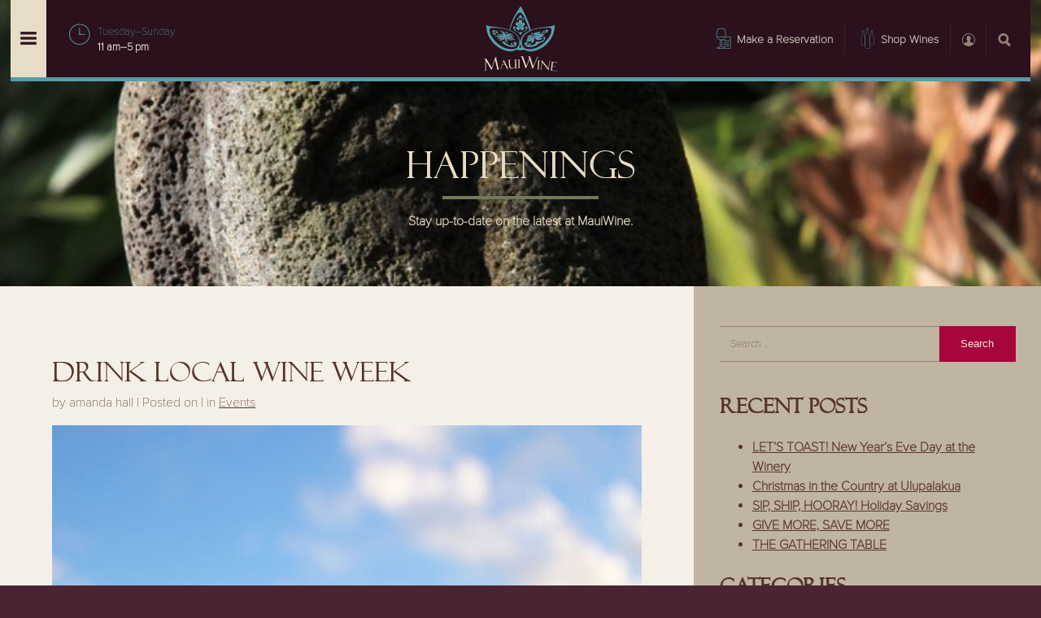

--- FILE ---
content_type: text/html; charset=UTF-8
request_url: https://mauiwine.com/happenings/drink-local-wine-week/
body_size: 29426
content:
<!doctype html><html lang="en-US"><head> <script type="text/javascript">
/* <![CDATA[ */
var gform;gform||(document.addEventListener("gform_main_scripts_loaded",function(){gform.scriptsLoaded=!0}),document.addEventListener("gform/theme/scripts_loaded",function(){gform.themeScriptsLoaded=!0}),window.addEventListener("DOMContentLoaded",function(){gform.domLoaded=!0}),gform={domLoaded:!1,scriptsLoaded:!1,themeScriptsLoaded:!1,isFormEditor:()=>"function"==typeof InitializeEditor,callIfLoaded:function(o){return!(!gform.domLoaded||!gform.scriptsLoaded||!gform.themeScriptsLoaded&&!gform.isFormEditor()||(gform.isFormEditor()&&console.warn("The use of gform.initializeOnLoaded() is deprecated in the form editor context and will be removed in Gravity Forms 3.1."),o(),0))},initializeOnLoaded:function(o){gform.callIfLoaded(o)||(document.addEventListener("gform_main_scripts_loaded",()=>{gform.scriptsLoaded=!0,gform.callIfLoaded(o)}),document.addEventListener("gform/theme/scripts_loaded",()=>{gform.themeScriptsLoaded=!0,gform.callIfLoaded(o)}),window.addEventListener("DOMContentLoaded",()=>{gform.domLoaded=!0,gform.callIfLoaded(o)}))},hooks:{action:{},filter:{}},addAction:function(o,r,e,t){gform.addHook("action",o,r,e,t)},addFilter:function(o,r,e,t){gform.addHook("filter",o,r,e,t)},doAction:function(o){gform.doHook("action",o,arguments)},applyFilters:function(o){return gform.doHook("filter",o,arguments)},removeAction:function(o,r){gform.removeHook("action",o,r)},removeFilter:function(o,r,e){gform.removeHook("filter",o,r,e)},addHook:function(o,r,e,t,n){null==gform.hooks[o][r]&&(gform.hooks[o][r]=[]);var d=gform.hooks[o][r];null==n&&(n=r+"_"+d.length),gform.hooks[o][r].push({tag:n,callable:e,priority:t=null==t?10:t})},doHook:function(r,o,e){var t;if(e=Array.prototype.slice.call(e,1),null!=gform.hooks[r][o]&&((o=gform.hooks[r][o]).sort(function(o,r){return o.priority-r.priority}),o.forEach(function(o){"function"!=typeof(t=o.callable)&&(t=window[t]),"action"==r?t.apply(null,e):e[0]=t.apply(null,e)})),"filter"==r)return e[0]},removeHook:function(o,r,t,n){var e;null!=gform.hooks[o][r]&&(e=(e=gform.hooks[o][r]).filter(function(o,r,e){return!!(null!=n&&n!=o.tag||null!=t&&t!=o.priority)}),gform.hooks[o][r]=e)}});
/* ]]> */
</script>
<meta charset="UTF-8"><meta http-equiv="x-ua-compatible" content="ie=edge"><meta name="viewport" content="width=device-width, initial-scale=1, shrink-to-fit=no"><link rel="profile" href="http://gmpg.org/xfn/11"><meta name="apple-mobile-web-app-title" content="MauiWine"><meta name="format-detection" content="telephone=no"><link rel="apple-touch-icon" href="/appicon.png"><link rel="dns-prefetch" href="https://www.youtube.com"><meta name='robots' content='index, follow, max-image-preview:large, max-snippet:-1, max-video-preview:-1' /><style>img:is([sizes="auto" i], [sizes^="auto," i]) { contain-intrinsic-size: 3000px 1500px }</style><title>Drink Local Wine Week | MauiWine</title><link rel="canonical" href="https://mauiwine.com/happenings/drink-local-wine-week/" /><meta property="og:locale" content="en_US" /><meta property="og:type" content="article" /><meta property="og:title" content="Drink Local Wine Week | MauiWine" /><meta property="og:description" content="Take a trip to the winery during Drink Local Wine Week While island travel is a little&#8230;tricky right now, there is a relaxing trip you CAN take. Head toward blue skies and MauiWine in Ulupalakua. Sit back, enjoy the (wine) flight, and let us take care of you. DRINK LOCAL PERKS October 15th-18th In celebration [&hellip;]" /><meta property="og:url" content="https://mauiwine.com/happenings/drink-local-wine-week/" /><meta property="og:site_name" content="MauiWine" /><meta property="article:publisher" content="https://www.facebook.com/mauiswinery" /><meta property="article:published_time" content="2020-10-10T00:36:49+00:00" /><meta property="article:modified_time" content="2020-10-10T00:38:57+00:00" /><meta property="og:image" content="https://mauiwine.com/wp-content/uploads/2020/10/5A9A9399.jpg" /><meta property="og:image:width" content="1024" /><meta property="og:image:height" content="1536" /><meta property="og:image:type" content="image/jpeg" /><meta name="author" content="amanda hall" /><meta name="twitter:card" content="summary_large_image" /><meta name="twitter:label1" content="Written by" /><meta name="twitter:data1" content="amanda hall" /> <script type="application/ld+json" class="yoast-schema-graph">{"@context":"https://schema.org","@graph":[{"@type":"WebPage","@id":"https://mauiwine.com/happenings/drink-local-wine-week/","url":"https://mauiwine.com/happenings/drink-local-wine-week/","name":"Drink Local Wine Week | MauiWine","isPartOf":{"@id":"https://mauiwine.com/#website"},"primaryImageOfPage":{"@id":"https://mauiwine.com/happenings/drink-local-wine-week/#primaryimage"},"image":{"@id":"https://mauiwine.com/happenings/drink-local-wine-week/#primaryimage"},"thumbnailUrl":"https://mauiwine.com/wp-content/uploads/2020/10/5A9A9399.jpg","datePublished":"2020-10-10T00:36:49+00:00","dateModified":"2020-10-10T00:38:57+00:00","author":{"@id":"https://mauiwine.com/#/schema/person/8b1c9e4f3b0c221d3160650bbb4273a9"},"breadcrumb":{"@id":"https://mauiwine.com/happenings/drink-local-wine-week/#breadcrumb"},"inLanguage":"en-US","potentialAction":[{"@type":"ReadAction","target":["https://mauiwine.com/happenings/drink-local-wine-week/"]}]},{"@type":"ImageObject","inLanguage":"en-US","@id":"https://mauiwine.com/happenings/drink-local-wine-week/#primaryimage","url":"https://mauiwine.com/wp-content/uploads/2020/10/5A9A9399.jpg","contentUrl":"https://mauiwine.com/wp-content/uploads/2020/10/5A9A9399.jpg","width":1024,"height":1536},{"@type":"BreadcrumbList","@id":"https://mauiwine.com/happenings/drink-local-wine-week/#breadcrumb","itemListElement":[{"@type":"ListItem","position":1,"name":"Home","item":"https://mauiwine.com/"},{"@type":"ListItem","position":2,"name":"Happenings","item":"https://mauiwine.com/happenings/"},{"@type":"ListItem","position":3,"name":"Drink Local Wine Week"}]},{"@type":"WebSite","@id":"https://mauiwine.com/#website","url":"https://mauiwine.com/","name":"MauiWine","description":"An elevated way to see and taste Maui.","potentialAction":[{"@type":"SearchAction","target":{"@type":"EntryPoint","urlTemplate":"https://mauiwine.com/?s={search_term_string}"},"query-input":{"@type":"PropertyValueSpecification","valueRequired":true,"valueName":"search_term_string"}}],"inLanguage":"en-US"},{"@type":"Person","@id":"https://mauiwine.com/#/schema/person/8b1c9e4f3b0c221d3160650bbb4273a9","name":"amanda hall","image":{"@type":"ImageObject","inLanguage":"en-US","@id":"https://mauiwine.com/#/schema/person/image/","url":"https://secure.gravatar.com/avatar/ac2213242879204a627ae75351a1918c50204a1278f9c3ce6b521a15aec04c3d?s=96&d=mm&r=g","contentUrl":"https://secure.gravatar.com/avatar/ac2213242879204a627ae75351a1918c50204a1278f9c3ce6b521a15aec04c3d?s=96&d=mm&r=g","caption":"amanda hall"}}]}</script> <link rel='dns-prefetch' href='//player.vimeo.com' /><link rel="alternate" type="application/rss+xml" title="MauiWine &raquo; Feed" href="https://mauiwine.com/feed/" /><link rel="alternate" type="application/rss+xml" title="MauiWine &raquo; Comments Feed" href="https://mauiwine.com/comments/feed/" /><link rel="alternate" type="application/rss+xml" title="MauiWine &raquo; Drink Local Wine Week Comments Feed" href="https://mauiwine.com/happenings/drink-local-wine-week/feed/" /> <script defer src="[data-uri]"></script> <style id='wp-emoji-styles-inline-css' type='text/css'>img.wp-smiley, img.emoji {
		display: inline !important;
		border: none !important;
		box-shadow: none !important;
		height: 1em !important;
		width: 1em !important;
		margin: 0 0.07em !important;
		vertical-align: -0.1em !important;
		background: none !important;
		padding: 0 !important;
	}</style><style id='classic-theme-styles-inline-css' type='text/css'>/*! This file is auto-generated */
.wp-block-button__link{color:#fff;background-color:#32373c;border-radius:9999px;box-shadow:none;text-decoration:none;padding:calc(.667em + 2px) calc(1.333em + 2px);font-size:1.125em}.wp-block-file__button{background:#32373c;color:#fff;text-decoration:none}</style><link rel='stylesheet' id='mw-style-css' href='https://mauiwine.com/wp-content/cache/autoptimize/css/autoptimize_single_0d28f2ef488dde60b909fe2c90bac03c.css?ver=6.8.3' type='text/css' media='all' /><link rel='stylesheet' id='mw-normalize-css-css' href='https://mauiwine.com/wp-content/cache/autoptimize/css/autoptimize_single_8c6eee6b2107ef25dc486020ced13898.css?ver=20151215' type='text/css' media='all' /><link rel='stylesheet' id='mw-fonts-css-css' href='https://mauiwine.com/wp-content/cache/autoptimize/css/autoptimize_single_e5850eaadeaa5d6c34124ec2f61bf6c7.css?ver=20151215' type='text/css' media='all' /><link rel='stylesheet' id='mw-site-css-css' href='https://mauiwine.com/wp-content/cache/autoptimize/css/autoptimize_single_aefdae0b0a07cb7da56918aef22374f1.css?ver=20151215' type='text/css' media='all' /><link rel='stylesheet' id='mw-main-css-css' href='https://mauiwine.com/wp-content/cache/autoptimize/css/autoptimize_single_72d8c42f7d26014a8f336ed37de3174b.css?ver=20151215' type='text/css' media='all' /><link rel='stylesheet' id='mw-page-builder-css-css' href='https://mauiwine.com/wp-content/cache/autoptimize/css/autoptimize_single_3acf3e4183fc4a1613cfd73be1eb07a4.css?ver=20151215' type='text/css' media='all' /><link rel='stylesheet' id='mw-vimeo-player-css-css' href='https://mauiwine.com/wp-content/cache/autoptimize/css/autoptimize_single_c83af92208e51b321d8830d52e787052.css?ver=20151215' type='text/css' media='all' /><link rel='stylesheet' id='mw-visiting-css-css' href='https://mauiwine.com/wp-content/cache/autoptimize/css/autoptimize_single_f5133ba1452e0e937cdb1019727aa674.css?ver=20151215' type='text/css' media='all' /><link rel='stylesheet' id='mw-inter-map-css-css' href='https://mauiwine.com/wp-content/cache/autoptimize/css/autoptimize_single_31cbec3ead8226311b72b7501494bfd9.css?ver=20151215' type='text/css' media='all' /><link rel='stylesheet' id='mw-our-wines-css-css' href='https://mauiwine.com/wp-content/cache/autoptimize/css/autoptimize_single_d5494da2c06611fc9af3aa9261e76f50.css?ver=20151215' type='text/css' media='all' /><link rel='stylesheet' id='mw-trade-css-css' href='https://mauiwine.com/wp-content/cache/autoptimize/css/autoptimize_single_edc5e237d0ef983c43024e335836e023.css?ver=20151215' type='text/css' media='all' /><link rel='stylesheet' id='mw-heritage-css-css' href='https://mauiwine.com/wp-content/cache/autoptimize/css/autoptimize_single_287d0a905600356181b4fa35e8940cae.css?ver=20151215' type='text/css' media='all' /><link rel='stylesheet' id='mw-our-people-css-css' href='https://mauiwine.com/wp-content/cache/autoptimize/css/autoptimize_single_10ef6a598fe3f91647ffa08c1f9892a0.css?ver=20151215' type='text/css' media='all' /><link rel='stylesheet' id='mw-happenings-css-css' href='https://mauiwine.com/wp-content/cache/autoptimize/css/autoptimize_single_d035848a18d97bebbc91c4078363e7f3.css?ver=20151215' type='text/css' media='all' /><link rel='stylesheet' id='mw-employment-css-css' href='https://mauiwine.com/wp-content/cache/autoptimize/css/autoptimize_single_4393f1c232c59ad121a56c4382752437.css?ver=20151215' type='text/css' media='all' /><link rel='stylesheet' id='mw-contact-us-css-css' href='https://mauiwine.com/wp-content/cache/autoptimize/css/autoptimize_single_ec99391a84d889daf907c17934069e0e.css?ver=20151215' type='text/css' media='all' /><link rel='stylesheet' id='mw-after-content-css-css' href='https://mauiwine.com/wp-content/cache/autoptimize/css/autoptimize_single_0344d864feff62925b7bfadc330f27ec.css?ver=20151215' type='text/css' media='all' /><link rel='stylesheet' id='mw-ui-datepicker-css-css' href='https://mauiwine.com/wp-content/cache/autoptimize/css/autoptimize_single_e7477bdcf09a0e1c05f6f18bf4751fe7.css?ver=20151215' type='text/css' media='all' /><link rel='stylesheet' id='mw-calendars-css-css' href='https://mauiwine.com/wp-content/cache/autoptimize/css/autoptimize_single_ce32c04beaa691c4dcd67366c14473ed.css?ver=20151215' type='text/css' media='all' /><link rel='stylesheet' id='mw-photoswipe-css-css' href='https://mauiwine.com/wp-content/cache/autoptimize/css/autoptimize_single_a78e12d3a036307b9ef08fc063278e02.css?ver=20151215' type='text/css' media='all' /><link rel='stylesheet' id='mw-photoswipe-skin-css-css' href='https://mauiwine.com/wp-content/cache/autoptimize/css/autoptimize_single_74b02b5c535e494d66a1f990e0b3ffb5.css?ver=20151215' type='text/css' media='all' /><link rel='stylesheet' id='mw-owl-css-css' href='https://mauiwine.com/wp-content/themes/mw/css/owl.carousel.min.css?ver=20151215' type='text/css' media='all' /> <script type="text/javascript" src="https://mauiwine.com/wp-includes/js/jquery/jquery.min.js?ver=3.7.1" id="jquery-core-js"></script> <script defer type="text/javascript" src="https://mauiwine.com/wp-includes/js/jquery/jquery-migrate.min.js?ver=3.4.1" id="jquery-migrate-js"></script> <link rel="https://api.w.org/" href="https://mauiwine.com/wp-json/" /><link rel="alternate" title="JSON" type="application/json" href="https://mauiwine.com/wp-json/wp/v2/posts/12595" /><link rel="EditURI" type="application/rsd+xml" title="RSD" href="https://mauiwine.com/xmlrpc.php?rsd" /><meta name="generator" content="WordPress 6.8.3" /><link rel='shortlink' href='https://mauiwine.com/?p=12595' /><link rel="alternate" title="oEmbed (JSON)" type="application/json+oembed" href="https://mauiwine.com/wp-json/oembed/1.0/embed?url=https%3A%2F%2Fmauiwine.com%2Fhappenings%2Fdrink-local-wine-week%2F" /><link rel="alternate" title="oEmbed (XML)" type="text/xml+oembed" href="https://mauiwine.com/wp-json/oembed/1.0/embed?url=https%3A%2F%2Fmauiwine.com%2Fhappenings%2Fdrink-local-wine-week%2F&#038;format=xml" />  <script defer src="[data-uri]"></script> <style>.post-thumbnail img[src$='.svg'] { width: 100%; height: auto; }</style><link rel="pingback" href="https://mauiwine.com/xmlrpc.php"><style type="text/css" id="wp-custom-css">p {
    font-weight: bold; /* You can use other values like 'normal', 'bolder', 'lighter', or numeric values like 400, 700 etc. */
}
p,
p,
.menu-item {
    font-weight: 900; /* You can use other values like 'normal', 'bolder', 'lighter', or numeric values like 400, 700 etc. */
}
ul li, ol li {
  font-weight: bold;
}
.page-content .single-tour .section-2,
.page-content .single-tour .section-2 .section-title {
  font-size: 18px;
}
.widget-title {
  font-weight: Bolder;
}
.single-company .type-our-people .entry-content {
    background-color: #DCD4C7 !important;
	 padding-top: 0.5rem !important;
}
.mailing-list-form-field {
  width: 100%; /* Adjust width as needed */
  font-size: 20px; /* Adjust font size as needed */
  padding: 10px 20px; /* Increase padding for more space around the text */
  margin: 20px 0; /* Add margin for more white space outside the field */
  box-sizing: border-box; /* Ensure padding is included in the total width and height */
}
#input_12_6 {
  width: 80%; /* Adjust width as needed */
  font-size: 18px; /* Adjust font size as needed */
  padding: 10px 20px; /* Increase padding for more space around the text */
  box-sizing: border-box; /* Ensure padding is included in the total width */
}
#gform_submit_button_12 {
  width: 50%; /* Adjust width as needed */
  height: auto; /* Adjust height as needed */
  font-size: 18px; /* Adjust font size as needed */
  padding: 15px 30px; /* Increase padding for more space inside the button */
  margin: 20px 0; /* Add margin for more white space outside the button */
  box-sizing: border-box; /* Ensure padding is included in the total width and height */
}
@media (max-width: 767px) {
  .mailing-list-form-field {
    margin-top: 40px; /* Increased margin for mobile devices */
  }
.page-id-77 h3 {
    margin-bottom: 0;
}
.main-navigation {
    background-color: #579DAA !important;
    color: #E4E6DC !important;
}

.main-navigation a {
    color: #E4E6DC !important; /* Ensures that links also inherit the text color */
}
.single-tour .clearfix.section-2.text-center {
      display: none !important; /* Use !important to force the style */
}
.clearfix.section-2.text-center {
  display: none !important;
}</style></head><body class="wp-singular post-template-default single single-post postid-12595 single-format-standard wp-theme-mw"><div id="page" class="site"> <a class="skip-link screen-reader-text" href="#content">Skip to content</a><header id="masthead" class="site-header"><div class="wrapper"><div class="site-branding clearfix"><div class="clearfix-inner"><h1 class="site-title"> <a href="https://mauiwine.com/" rel="home" title="MauiWine"> <svg id="site-logo" class="site-logo" xmlns="http://www.w3.org/2000/svg" width="92.51" height="82.65" viewBox="0 0 92.51 82.65"> <g> <path d="M46.22,46.87h0v0Z" style="fill: #579daa"/> <path d="M46.22,46.87s0,.07,0,.11h0s0,0,0-.07Z" style="fill: #579daa"/> <path d="M46,48.53a1.16,1.16,0,0,0,0,.18l0,0a.94.94,0,0,0,0-.16A.64.64,0,0,0,46,48.53Z" style="fill: #579daa"/> <path d="M46.15,47.56h0c0,.12,0,.24,0,.36v0C46.12,47.79,46.13,47.67,46.15,47.56Z" style="fill: #579daa"/> <path d="M46.24,46.56h0v0Z" style="fill: #579daa"/> <path d="M45.88,49l0-.14,0,.08S45.88,48.94,45.88,49Z" style="fill: #579daa"/> <polygon points="45.79 49.29 45.77 49.34 45.77 49.34 45.79 49.29" style="fill: #579daa"/> <path d="M28.14,34.7a1.93,1.93,0,0,1,2-.54.72.72,0,0,0-.61-.74l-.2,0v0a.78.78,0,0,0-.55-1,.79.79,0,0,0-1,.53v0a1,1,0,0,0-.16-.06.75.75,0,0,0-.92.32A1.85,1.85,0,0,1,28.14,34.7Z" style="fill: #579daa"/> <path d="M41.42,46.16c-.42.19-.73,1-.71.76a1.55,1.55,0,0,0-1.63-1.59,1.68,1.68,0,0,0-1.19,2.8,1.31,1.31,0,0,0,1.22,0,2.23,2.23,0,0,1-.84,1.41,4.4,4.4,0,0,1-1.8.77s1.1-.54,1.16-1.28a.87.87,0,0,0-.52-.91,1.53,1.53,0,0,1-.54,1.12,5.33,5.33,0,0,1-1,.49,3.14,3.14,0,0,0,.54-1.72c-.07-.52-.38-1.17-1.43-.87a.93.93,0,0,0-.45,1.56.72.72,0,0,0,1,.1,1,1,0,0,1-.22.66c-.62.64-2.69.86-6.72-2.08a10.72,10.72,0,0,1-2.44-3,6.22,6.22,0,0,1-1.77.7,16,16,0,0,1-1.83.34c7.06,7.3,13.53,6.38,14.91,6.22a4.63,4.63,0,0,0,4.37-4.32,1.55,1.55,0,0,1,.57-1.14S41.93,45.94,41.42,46.16Z" style="fill: #579daa"/> <path d="M15.16,36.43a3.6,3.6,0,0,1-.46-2.84,1.12,1.12,0,0,1,1.1-.7.86.86,0,0,0-.16,1,1.2,1.2,0,0,0,1.83.31c.87-.55.64-2.63-1.43-2.69A2.6,2.6,0,0,0,14,32.92a4.34,4.34,0,0,0-.25,2,.71.71,0,0,1-.48-.17,3.73,3.73,0,0,1-1.16-1.84,1.68,1.68,0,0,1,.31-1.19s-.25.31.25.68,1.51.22,1.49-1-1.82-1.39-2.61-.88a2.62,2.62,0,0,0-.75,2.86,6.67,6.67,0,0,0,1.54,2.81,7.1,7.1,0,0,0,1.34.26A9.72,9.72,0,0,0,15.16,36.43Z" style="fill: #579daa"/> <path d="M18.45,38.55a.94.94,0,0,1,.1-.1l.33-.33a4,4,0,0,0-.29-.39l0,0a4.43,4.43,0,0,0-.36-.38,10.46,10.46,0,0,1-1.68.24c-.35,0-.76,0-1.22,0-.81,0-1.63,0-2.14-.06a7.69,7.69,0,0,0,2.08,1,11.74,11.74,0,0,0,2.68.47Z" style="fill: #579daa"/> <path d="M18.24,36.91l.11.1,0,0a4.72,4.72,0,0,1,.73.85c.07-.08.15-.16.21-.24l.31-.41c.13-.18.26-.38.39-.59l.12-.2c.08-.12.16-.25.23-.38L20.2,36a3.7,3.7,0,0,0-1.56-.27,10.81,10.81,0,0,0-1.87.19A9.76,9.76,0,0,1,18.24,36.91Z" style="fill: #579daa"/> <path d="M16.79,40.42a15.71,15.71,0,0,0,2.75-.29c.4-.08.78-.15,1.11-.23l.18-.15.11-.1a1.54,1.54,0,0,0,.17-.19l.1-.1.15-.19.08-.1a2.12,2.12,0,0,0,.12-.2l.07-.11c0-.07.07-.14.1-.2a.61.61,0,0,1,.05-.12,1.72,1.72,0,0,0,.07-.21s0-.07,0-.11,0-.16.05-.23,0-.07,0-.1a2,2,0,0,0,0-.34,2.64,2.64,0,0,0,0-.28s0-.07,0-.1a1.62,1.62,0,0,0,0-.19.38.38,0,0,0,0-.1.84.84,0,0,0-.05-.17.36.36,0,0,0,0-.11l-.06-.17-.06-.11-.08-.15a.75.75,0,0,1-.07-.12l-.1-.14a1,1,0,0,0-.08-.11l-.12-.15a.94.94,0,0,0-.1-.1l0-.05c-.1.19-.22.43-.37.69a12.52,12.52,0,0,1-.84,1.32,5.34,5.34,0,0,1-.32.43c-.1.13-.22.26-.35.4a8.05,8.05,0,0,1-1.13,1,12.45,12.45,0,0,1-1.78,1.14Z" style="fill: #579daa"/> <path d="M21.88,41.44a4,4,0,0,0,.29-.29c.06-.06.13-.12.19-.19a3.76,3.76,0,0,0,.25-.31,1.63,1.63,0,0,0,.17-.2c.08-.1.14-.21.22-.32s.09-.14.14-.21a3.24,3.24,0,0,0,.17-.32c0-.08.09-.15.12-.22s.1-.23.14-.34a2,2,0,0,0,.09-.22,2.26,2.26,0,0,0,.11-.37l.06-.21c0-.13.05-.26.07-.4l0-.18a5.85,5.85,0,0,0,0-.59,4.15,4.15,0,0,0,0-.49.5.5,0,0,0,0-.12,1.86,1.86,0,0,0-.05-.34,6.37,6.37,0,0,0-3.59-1.77,5.28,5.28,0,0,1,.86.66,3.38,3.38,0,0,1,1.15,2.44,3.52,3.52,0,0,1-1.47,2.72,7.67,7.67,0,0,1-4.5,1.49A8.79,8.79,0,0,0,18.8,42,8.15,8.15,0,0,0,21.88,41.44Z" style="fill: #579daa"/> <path d="M28,36.77c0,.08,0,.15,0,.23a5.37,5.37,0,0,1,0,.7c0,.2,0,.41,0,.61l0,.18c0,.14,0,.28-.06.41a1.6,1.6,0,0,1-.05.21c0,.12-.05.24-.09.36a1.43,1.43,0,0,1-.08.22,2.19,2.19,0,0,1-.12.33,2,2,0,0,1-.1.21c0,.1-.09.21-.14.31l-.13.21c-.06.09-.11.19-.18.28a1.49,1.49,0,0,1-.15.2c-.07.09-.13.18-.2.26l-.18.2a1.8,1.8,0,0,1-.19.2c.57,2.26,2.48,4.45,5.2,6a7.72,7.72,0,0,1-2.37-6.64h0v0a5.61,5.61,0,0,1,.3-1,6.56,6.56,0,0,1,3.68-3.57h0a10.56,10.56,0,0,1,4-.79,12,12,0,0,0-4.81-1.14A6.22,6.22,0,0,0,28,36.36C28,36.5,28,36.63,28,36.77Z" style="fill: #579daa"/> <path d="M27.81,37.7a5,5,0,0,0-.18-1.34c-.75-2.89-4-5.07-8.31-5.73C22,31.84,23.75,33.8,24.18,36a5.33,5.33,0,0,1,.1,1,6.29,6.29,0,0,1-2.2,4.62,10.68,10.68,0,0,1-3.59,2.16l1,0a9.59,9.59,0,0,0,6.64-2.15A5.45,5.45,0,0,0,27.81,37.7Z" style="fill: #579daa"/> <path d="M36,40.57a5.87,5.87,0,0,0-.63.24l-.1,0-.45.21c0,.15.07.31.11.45v.05c0,.17.12.32.18.47a9.09,9.09,0,0,1,1.6.34,29.1,29.1,0,0,1,3,1.16,7.28,7.28,0,0,0-1.51-1.62A11.69,11.69,0,0,0,36,40.57Z" style="fill: #579daa"/> <path d="M35.84,43.85a8.8,8.8,0,0,1-1-1.46l-.06-.12v0a5,5,0,0,1-.35-1h0a2,2,0,0,0-.25.14l-.43.28-.57.41-.2.16-.33.27a1.34,1.34,0,0,0,.11.14A6,6,0,0,0,35.84,43.85Z" style="fill: #579daa"/> <path d="M34.05,41.09c.14-.09.29-.17.46-.26a9.32,9.32,0,0,1,1.4-.58,12.82,12.82,0,0,1,2-.46,12.78,12.78,0,0,0-3-.83l-1.08-.16-.18.07-.18.07-.17.09-.17.08-.16.1-.16.1-.13.11-.15.12-.11.1a1.85,1.85,0,0,0-.14.14l-.09.11-.13.16-.08.12-.1.17a1.64,1.64,0,0,0-.14.3,2.11,2.11,0,0,0-.14.49l0,0a3.91,3.91,0,0,0,0,.49v.07a2.72,2.72,0,0,0,.05.49s0,.06,0,.09a2.13,2.13,0,0,0,.15.49v0c.15-.15.35-.33.58-.52a13.72,13.72,0,0,1,1.24-.95A4.73,4.73,0,0,1,34.05,41.09Z" style="fill: #579daa"/> <path d="M33.31,36.94a6.28,6.28,0,0,0-3.49,3.39,4.56,4.56,0,0,0-.27.91,5.88,5.88,0,0,0,2.57,2.86,4.74,4.74,0,0,1-.54-.91,3.42,3.42,0,0,1-.13-2.67,3.68,3.68,0,0,1,2.32-2,6.18,6.18,0,0,1,2-.32,8.11,8.11,0,0,1,2.59.45,7.58,7.58,0,0,0-2.09-1.17A7.81,7.81,0,0,0,33.31,36.94Z" style="fill: #579daa"/> <path d="M61.66,36a1.7,1.7,0,0,1,1.05-1.61.76.76,0,0,0-1-.1,1,1,0,0,0-.17.1v0a.84.84,0,0,0-1.07-.28.69.69,0,0,0-.34,1h0l-.16.07c-.37.18-.56.52-.43.78A2.08,2.08,0,0,1,61.66,36Z" style="fill: #579daa"/> <path d="M56.41,45.17C58.17,45.15,60,43,60,42.94a3.53,3.53,0,0,0-.17,2.22,5.85,5.85,0,0,1,.7,1.79,1.39,1.39,0,0,1,0,.35,9.05,9.05,0,0,0,2.74-2.95,6.36,6.36,0,0,0-.8-6.34h0a15.12,15.12,0,0,0-1.64.92h0a1.7,1.7,0,0,1,.35.19,1.31,1.31,0,0,1,.42.48,2.39,2.39,0,0,1,.22.58,2.35,2.35,0,0,1,.06.6,4.63,4.63,0,0,1-.3-.52c-.09-.17-.17-.35-.26-.51a2.13,2.13,0,0,0-.31-.45,2.33,2.33,0,0,0-.29-.29c-.08.07-.17.13-.25.21l-.16.16-.17.17-.64.72a16.33,16.33,0,0,1-1.31,1.48c-.25.23-.5.43-.76.64s-.52.4-.8.59c.2-.27.41-.52.62-.77l.64-.74c.41-.49.78-1,1.21-1.54a9.47,9.47,0,0,1,.69-.73L60,39l.2-.17.22-.14-.17-.1c-.12-.06-.26-.14-.37-.18l-.39-.14c-.13,0-.27-.09-.42-.16a1.24,1.24,0,0,1,.46-.08,1.27,1.27,0,0,1,.47.09,1.23,1.23,0,0,1,.39.27.87.87,0,0,1,.17.21l.08-.05a5.06,5.06,0,0,1,.92-.41,5.69,5.69,0,0,1,.91-.2A5,5,0,0,0,59,36.67a4.39,4.39,0,0,0-.82.07,5.91,5.91,0,0,0-3.61,2.16,2.42,2.42,0,0,0,1,.3h.16a5.13,5.13,0,0,0,1.83-.47.81.81,0,0,1,.58,0,4.81,4.81,0,0,1-.47.24,10.18,10.18,0,0,0-2.45,1.63,4.36,4.36,0,0,0-.79,1.93,5.36,5.36,0,0,1-.2.75,3.66,3.66,0,0,1-.7,1.09,4.92,4.92,0,0,0,2.84.82Z" style="fill: #579daa"/> <path d="M63.86,37.33a5,5,0,0,1,.75-.23,1.27,1.27,0,0,1,.12-.66,1.38,1.38,0,0,1,.26-.36,3.74,3.74,0,0,1,.31-.27,7.25,7.25,0,0,1,.67-.46l.34-.2a4.05,4.05,0,0,0,.35-.21,1.37,1.37,0,0,1-.25.33l-.29.28-.62.51-.31.24a1.48,1.48,0,0,0-.24.26.79.79,0,0,0-.12.49h.06A4.36,4.36,0,0,1,66,37l1,.08,1,0,1,0,1,0h.51a2.85,2.85,0,0,0,.51,0,6,6,0,0,1-1,.21c-.34,0-.69,0-1,.06l-1,0-1,0-1,0c-.34,0-.67,0-1,.06h-.14a3.77,3.77,0,0,0,.28.64,3,3,0,0,0,.54.72l.68.64c.23.22.45.44.67.68a6.24,6.24,0,0,1-.83-.49,6.15,6.15,0,0,1-.74-.61,2.27,2.27,0,0,1-.55-.83,3.12,3.12,0,0,1-.18-.73,9.54,9.54,0,0,0-1.63.31,12.58,12.58,0,0,0,.53,1.18l.24.49A7.07,7.07,0,0,0,65.66,42a3.9,3.9,0,0,0,2.89,1.07,14,14,0,0,0,6-1.89,2.73,2.73,0,0,0-2.38-.87,7,7,0,0,0-.88.06,6.51,6.51,0,0,1-.77,0,3.17,3.17,0,0,1-1.87-.6,10.5,10.5,0,0,0,1.77.24h.22a4.89,4.89,0,0,0,3.3-1.77c.7-.75,2.16-2.19,2.8-2.83-.29,0-.67,0-1.06,0l-.57,0a5.86,5.86,0,0,1-.94-.18A10.32,10.32,0,0,0,71.93,35a5.14,5.14,0,0,0-.88.07,5.93,5.93,0,0,0-1.89.65l-.33.19,0,0a1.52,1.52,0,0,1,.23-.4c.37-.34.95-.68,1.31-1.05a2.63,2.63,0,0,0,.49-2.59A6,6,0,0,1,68.41,33c-.52.09-1,.13-1.47.17-1.45.14-2.6.25-3.59,1.36A3.11,3.11,0,0,0,63,37.82,3.3,3.3,0,0,1,63.86,37.33Z" style="fill: #579daa"/> <path d="M76.63,38.68a1.32,1.32,0,0,0-1.78,1.15,1,1,0,0,0,1.64.53,3.21,3.21,0,0,1-.84,1.76A5.87,5.87,0,0,1,74,43.68a9.14,9.14,0,0,1-3.61,1.37,9.36,9.36,0,0,1-4.55-.4,4.53,4.53,0,0,1-.74,2.41,4.8,4.8,0,0,1-.74.88c-2.15,1.91-5.67,1.75-6.33,1.18a.83.83,0,0,1-.27-.61.78.78,0,0,0,1-.15.87.87,0,0,0-.55-1.46c-1.09-.21-1.36.42-1.41.91a2.88,2.88,0,0,0,.65,1.6,5.76,5.76,0,0,1-1-.4,1.39,1.39,0,0,1-.62-1,.83.83,0,0,0-.49.89c.11.69,1.27,1.14,1.27,1.14a4.72,4.72,0,0,1-1.89-.62,2.11,2.11,0,0,1-.94-1.28A1.46,1.46,0,0,0,55,48c.91-.66.26-2.73-1.37-2.58A1.53,1.53,0,0,0,52.08,47c0,.22-.32-.53-.76-.68s-.73.07-.73.07a1.48,1.48,0,0,1,.65,1.05,5,5,0,0,0,2.7,3.79,10.17,10.17,0,0,0,4.36.63h.5l1.06-.13H60l.26,0h.07q.45-.06.84-.15l.18,0c3.81-.79,6.87-2.49,8.27-4.43a12.36,12.36,0,0,0,4.72-2l0,0c.93-.67,2.87-2.39,3.24-4.23C77.72,40.18,77.68,39,76.63,38.68Z" style="fill: #579daa"/> <path d="M78.72,29.91c-1.31.21-1.57.61-1.6,1.17s.7.83,1.63.64a.63.63,0,0,0,.51-.41,2.35,2.35,0,0,1-.8,1.21,5.37,5.37,0,0,1-2.18.75A3.13,3.13,0,0,0,76.86,32c0-.47-.51-.61-.94-.62s-1.71.19-1.82.84.5.78,1.25.65a.81.81,0,0,0,.71-.56s.1.85-1.14,1.12a16.53,16.53,0,0,1-3.12.25.86.86,0,0,1-.12.29c-.09.13-.24.3-.24.3a9.17,9.17,0,0,1,1.44-.12c1.16,0,1.63.09,2.62.07a9.49,9.49,0,0,0,4.33-1,2.37,2.37,0,0,0,1.36-2.51C81,29.85,79.66,29.76,78.72,29.91Z" style="fill: #579daa"/> <polygon points="46.21 47.04 46.21 47.04 46.21 47.04 46.21 47.05 46.21 47.04" style="fill: #579daa"/> <polygon points="46.21 47.04 46.21 47.03 46.21 47.04 46.21 47.04" style="fill: #579daa"/> <path d="M46.25,46.13h0v0Z" style="fill: #579daa"/> <path d="M46.24,46.5c0-.13,0-.25,0-.38,0,.15,0,.3,0,.44h0Z" style="fill: #579daa"/> <path d="M46.21,47h0a0,0,0,0,1,0,0" style="fill: #579daa"/> <path d="M46.22,46.87v0" style="fill: #579daa"/> <path d="M46.21,47Z" style="fill: #579daa"/> <line x1="46.21" y1="47.04" x2="46.21" y2="47.03" style="fill: none"/> <polygon points="45.73 49.49 45.72 49.5 45.72 49.5 45.73 49.47 45.73 49.49" style="fill: #579daa"/> <polygon points="46.09 47.93 46.09 47.94 46.09 47.94 46.09 47.94 46.09 47.93" style="fill: #579daa"/> <polygon points="45.77 49.34 45.77 49.34 45.77 49.34 45.77 49.34" style="fill: #579daa"/> <polygon points="45.92 48.78 45.92 48.8 45.92 48.79 45.92 48.77 45.92 48.78" style="fill: #579daa"/> <polygon points="46.21 47.04 46.2 47.09 46.21 47.05 46.21 47.04" style="fill: #579daa"/> <path d="M46.15,47.56c0,.11,0,.23,0,.34" style="fill: #579daa"/> <path d="M46.1,47.9v0h0Z" style="fill: #579daa"/> <polygon points="45.74 49.44 45.73 49.49 45.73 49.47 45.74 49.44" style="fill: #579daa"/> <polygon points="45.72 49.51 45.72 49.5 45.73 49.49 45.72 49.51" style="fill: #579daa"/> <polygon points="45.72 49.51 45.71 49.53 45.72 49.51 45.72 49.51" style="fill: #579daa"/> <path d="M45.89,48.9l0-.08v0h0Z" style="fill: #579daa"/> <path d="M45.92,48.76h0Z" style="fill: #579daa"/> <path d="M46,48.53a.64.64,0,0,1,0,.07.94.94,0,0,1,0,.16" style="fill: #579daa"/> <path d="M45.92,48.76h0" style="fill: #579daa"/> <path d="M45.92,48.77v0Z" style="fill: #579daa"/> <path d="M46.22,46.85v0s0,.05,0,.07v-.12Z" style="fill: #579daa"/> <path d="M46.24,46.57h0Z" style="fill: #579daa"/> <path d="M46.24,46.56c0-.09,0-.18,0-.27v-.17c0,.13,0,.25,0,.38Z" style="fill: #579daa"/> <path d="M89.36,24.27c0-.29,0-.82-.24-.5-1.07,1.19-4,1.67-5.6,1.89-3.45.49-6.89.76-10.33,1.21a54.69,54.69,0,0,0-12.55,3c-.48.18-1,.38-1.45.59a60.79,60.79,0,0,0-2.88-9.86C54.4,15.75,52.32,11,50,6.29,49,4.37,46.5-.88,46,.13c-1.46,3.1-3,5.07-4.81,8A73.85,73.85,0,0,0,32.05,30l-.19-.07a54.49,54.49,0,0,0-12.54-3c-3.44-.45-6.89-.72-10.34-1.21-1.59-.22-4.52-.7-5.59-1.89-.28-.32-.21.21-.24.5a16.66,16.66,0,0,0,0,2.23c.11,1.56.35,3.13.59,4.64a24.66,24.66,0,0,0,1.93,6.34c.37.82.78,1.63,1.23,2.42a37.68,37.68,0,0,0,7.54,9.36,33.62,33.62,0,0,0,15,7.62,20.2,20.2,0,0,0,2,.31,17.59,17.59,0,0,0,3,.11,14,14,0,0,0,6.71-2.15,14.84,14.84,0,0,0,9.76,0,12.75,12.75,0,0,0,4.26,1.82,13.44,13.44,0,0,0,1.9.31c7.41.75,16-3.51,21-8A35.36,35.36,0,0,0,87.81,35a23.41,23.41,0,0,0,1-3.84c.23-1.51.47-3.08.58-4.64A16.75,16.75,0,0,0,89.36,24.27ZM38,54.31c-10.44,1.8-20.19-5.25-26.28-13.06-2.21-2.84-4.47-6.84-4.6-10.57v-.32c0-.13,0-.25,0-.37v-.26s0,.08,0,.12A2.35,2.35,0,0,1,8,28c.84-.68,2.53-.54,3.54-.58,1.33,0,2.67.07,4,.14,8.79.45,17.76,2.25,24.62,8.14a13.66,13.66,0,0,1,4.51,10.26C44.64,50.18,42.31,53.57,38,54.31Zm6.33-1.88h0v0h0l.06-.1c.12-.18.23-.35.33-.53l-.19.32.24-.39h0l0-.09.1-.18.24-.46h0a1,1,0,0,1,.07-.15c.08-.19.17-.38.24-.57h0v0h0c.09-.23.17-.45.24-.68h0v0h0v-.07s0,0,0-.06v0h0l0-.05,0,.05c.06-.17.1-.35.15-.53h0v0l0,.14s0,0,0-.06l0-.11v0h0V48.7c0-.05,0-.11,0-.17l0-.13v0s0,0,0-.08,0-.23.06-.35h0c0-.12,0-.24,0-.36h0a.78.78,0,0,1,0-.16v-.07a1.94,1.94,0,0,0,0-.24V47h0V47h0a.41.41,0,0,0,0-.11h0a3,3,0,0,0,0-.31c0-.14,0-.29,0-.44a14.18,14.18,0,0,0-1.88-7c-.18-.32-.36-.63-.56-.93-2.4-3.69-6.59-6.08-10.63-7.77,0-.14.06-.28.1-.42a64.33,64.33,0,0,1,4.79-12c1.12-2.33,5.68-12.68,9.57-9.42,2.65,2.22,4,6.14,5.27,9.21a95.24,95.24,0,0,1,4.77,12.59l.18.69c-3.56,1.64-7,3.88-9.16,7.12-2.81,4.33-3.34,9.9-.54,14.2A14.19,14.19,0,0,1,44.3,52.43ZM85.43,30.49v.19c-.14,3.73-2.4,7.73-4.61,10.57C74.72,49.06,65,56.11,54.54,54.31c-4.35-.74-6.67-4.13-6.68-8.4a13.68,13.68,0,0,1,4.5-10.26C59.22,29.76,68.2,28,77,27.51c1.33-.07,2.66-.18,4-.14,1,0,2.7-.1,3.54.58a2.41,2.41,0,0,1,.89,1.9s0-.08,0-.12v.76Z" style="fill: #579daa"/> <polygon points="45.71 49.54 45.7 49.55 45.7 49.56 45.71 49.53 45.71 49.54" style="fill: #579daa"/> <polygon points="44.3 52.42 44.29 52.44 44.3 52.43 44.31 52.42 44.3 52.42" style="fill: #579daa"/> <path d="M44.7,51.79c-.1.18-.21.35-.33.53l-.06.1.2-.31Z" style="fill: #579daa"/> <path d="M47.34,34.67v0a.9.9,0,0,0,.24,0,1.08,1.08,0,0,0,1.15-.92A2.76,2.76,0,0,1,46.15,32a2.77,2.77,0,0,1-2.57,1.78,1.09,1.09,0,0,0,1.15.92,1.39,1.39,0,0,0,.3,0v.05a1.17,1.17,0,1,0,2.31,0Z" style="fill: #579daa"/> <path d="M53.37,28A7.27,7.27,0,0,1,52,31c-1.08,1.26-4.13,1.65-4.13,1.65s.86.53,3.38-.25a5.89,5.89,0,0,0,3.71-4.48c.2-1.21-.09-1.81-.81-2.16-.5-.24-1.89-.13-1.93,1.11A1.05,1.05,0,0,0,53.37,28Z" style="fill: #579daa"/> <path d="M40.06,31a7.27,7.27,0,0,1-1.4-3,1.05,1.05,0,0,0,1.18-1.14c0-1.24-1.43-1.35-1.93-1.11-.72.35-1,.95-.81,2.16a5.89,5.89,0,0,0,3.71,4.48c2.52.78,3.38.25,3.38.25S41.14,32.28,40.06,31Z" style="fill: #579daa"/> <path d="M41.74,16.71a.91.91,0,0,0,.91.89,1,1,0,0,0,.53-.17A.92.92,0,0,0,43,15.84a1.69,1.69,0,0,1,1.24-1.07,1.85,1.85,0,0,0-.33,1.06,1,1,0,0,0,.06.35c.37-.84,1.22-1,2.19-1s1.82.16,2.19,1a.81.81,0,0,0,.07-.35,1.85,1.85,0,0,0-.33-1.06,1.71,1.71,0,0,1,1.24,1.07.91.91,0,0,0-.57.85.92.92,0,0,0,.38.74,1,1,0,0,0,.53.17.92.92,0,0,0,.91-.89v-.13s0,.07,0,.1v0c0-.06,0-.13,0-.2v0c-.11-1.44-1.26-2.06-2.66-2.06h-.24l.08-.1c.34-.51.33-1.5,0-1.73a.67.67,0,0,0-.67,0,1.36,1.36,0,0,0,0-.29.95.95,0,1,0-1.87,0,1.36,1.36,0,0,0,0,.29.66.66,0,0,0-.67,0c-.35.23-.35,1.22,0,1.73a.61.61,0,0,1,.07.1h-.23c-1.47,0-2.67.74-2.67,2.29v0h0Z" style="fill: #579daa"/> <path d="M43.47,25.21l1.16,0-1.13.27s-2.45.59-2.81,1.95c-.18.7.21,1.5,1.17,2.39a3.07,3.07,0,0,0,1.89,1c1.65,0,2.2-3.33,2.2-3.36h0s.28,3.17,2.17,3.17a2.9,2.9,0,0,0,1.43-.46A2.42,2.42,0,0,0,51,28.41c.13-1.47-1.57-2.91-1.59-2.92l-.29-.24.37,0a3,3,0,0,0,2.08-1.15,2.36,2.36,0,0,0-.13-2.19c-.4-.9-.89-1.35-1.46-1.35a4,4,0,0,0-2.15,1.16s1.1-2.33.3-3.59a2.19,2.19,0,0,0-2-.83,2.39,2.39,0,0,0-2.12.88c-.87,1.27,0,3.52,0,3.55s-1.28-1.52-2.32-1.52c-.56,0-1.05.49-1.47,1.46a2.26,2.26,0,0,0,0,2.18C41,25.1,43.45,25.21,43.47,25.21Zm3.92-1.47.14-.08a1.05,1.05,0,0,1,.44-.18c.06,0,.15,0,.24.2a.21.21,0,0,1,0,.18c0,.11-.22.18-.42.27l-.2.08a1.73,1.73,0,0,1-.65.21c-.1,0-.12,0-.13-.06S47,24,47.39,23.74Zm-.9,1.7h0c.07,0,.23.07.57.52l.13.17c.14.17.26.32.24.43s0,.1-.11.15a.35.35,0,0,1-.21.08c-.15,0-.27-.18-.39-.39l-.09-.14C46.43,25.84,46.39,25.52,46.49,25.44Zm-.72-3.36A.34.34,0,0,1,46,22a.25.25,0,0,1,.17.05c.08.09.07.28.06.5a1.48,1.48,0,0,0,0,.21c0,.69-.16.77-.22.77s-.28-.29-.31-.77a.86.86,0,0,0,0-.16C45.7,22.37,45.68,22.18,45.77,22.08Zm.17,2.25a.39.39,0,1,1-.39.39A.39.39,0,0,1,45.94,24.33Zm-.6,1.2h0s.14.16-.14.79a1.19,1.19,0,0,0-.08.2c-.1.24-.18.43-.32.43a.38.38,0,0,1-.13,0,.31.31,0,0,1-.19-.18c0-.13,0-.3.17-.5l.08-.14C45,25.77,45.2,25.53,45.34,25.53Zm-1.71-1.85c.09-.18.19-.2.25-.2a1.16,1.16,0,0,1,.44.18l.13.08c.42.24.61.5.56.62s0,.06-.14.06a1.84,1.84,0,0,1-.65-.21l-.2-.08c-.2-.09-.37-.16-.41-.27A.24.24,0,0,1,43.63,23.68Z" style="fill: #579daa"/> </g> <g class="text"> <path d="M29.87,78a4.51,4.51,0,0,0,.35.71,1,1,0,0,0,1,.6v.11l-2.65.14v-.11c.24,0,.35-.12.34-.31a1.52,1.52,0,0,0-.21-.6.44.44,0,0,1-.06-.1l0-.08c-.62-1.3-1.25-2.61-1.88-3.91-1.12.06-2.25.14-3.38.22-.48,1.46-.95,2.92-1.42,4.38a2.64,2.64,0,0,0-.14.59c0,.16.15.24.4.22,0,0,0,.08,0,.12l-1.69.13a.49.49,0,0,0,0-.12,1,1,0,0,0,.56-.21,2,2,0,0,0,.44-.89Q23.16,73.54,25,68.25l.21,0m-1.74,6.1c1-.08,2.08-.14,3.12-.21-.6-1.25-1.2-2.5-1.81-3.75C24.3,71.69,23.86,73,23.43,74.33Z" style="fill: #efe2c7"/> <path d="M31.49,69.12a1.26,1.26,0,0,0-.19-.77c-.1-.11-.34-.15-.72-.13V68.1L33.7,68v.12a1.23,1.23,0,0,0-.69.17c-.13.11-.19.35-.17.72q.12,3.1.25,6.21a3.63,3.63,0,0,0,1,2.75,3.1,3.1,0,0,0,2.12.76A4.32,4.32,0,0,0,39.48,77c0-2.55-.11-5.1-.16-7.66a2.11,2.11,0,0,0-.21-1.19.76.76,0,0,0-.58-.17h-.11v-.12l3.1,0v.11a1.18,1.18,0,0,0-.72.2.85.85,0,0,0-.14.58c.05,3.07.11,6.14.16,9.21a3.15,3.15,0,0,0,.06.72.54.54,0,0,0,.23.27,1,1,0,0,0,.57.11v.11l-2.15,0c0-.58,0-1.16,0-1.74a5.17,5.17,0,0,1-3.87,1.92,3.77,3.77,0,0,1-2.72-.84,3.45,3.45,0,0,1-1.11-2.57" style="fill: #efe2c7"/> <path d="M45.88,67.73a.49.49,0,0,1,0,.12,1.23,1.23,0,0,0-.52.07q-.28.09-.33.27A3.59,3.59,0,0,0,45,69l0,8.69a3.41,3.41,0,0,0,.06.86.52.52,0,0,0,.23.26,1.09,1.09,0,0,0,.59.1v.12l-3,0V79c.38,0,.61-.08.7-.22a2.28,2.28,0,0,0,.14-1q0-4.29-.07-8.6a2.28,2.28,0,0,0-.17-1q-.16-.26-.72-.21v-.12Z" style="fill: #efe2c7"/> <path d="M70.93,69.05s0,.07,0,.11a1.18,1.18,0,0,0-.52,0c-.19,0-.31.13-.35.24a4.3,4.3,0,0,0-.11.84q-.31,4.32-.62,8.66a3.38,3.38,0,0,0,0,.86.56.56,0,0,0,.21.28,1.13,1.13,0,0,0,.58.15s0,.07,0,.11l-3-.21a.37.37,0,0,1,0-.11c.37,0,.62,0,.72-.18a2.17,2.17,0,0,0,.2-1q.3-4.29.58-8.58a2.12,2.12,0,0,0-.09-1.06c-.09-.18-.32-.26-.7-.27,0,0,0-.07,0-.11C68.84,68.89,69.89,69,70.93,69.05Z" style="fill: #efe2c7"/> <path d="M81.72,70l2.26.25s0,.08,0,.12a1.05,1.05,0,0,0-.74.13,1.24,1.24,0,0,0-.29.8L81.8,81.56q-4-5.28-8.22-10.46l-.69,8.34a2.23,2.23,0,0,0,0,.6.4.4,0,0,0,.16.27,2,2,0,0,0,.56.19s0,.07,0,.11l-2.17-.18a.45.45,0,0,1,0-.11c.38,0,.63,0,.74-.15a2,2,0,0,0,.22-1c.21-2.54.41-5.08.62-7.62a4.07,4.07,0,0,0-.16-1.67c-.16-.43-.59-.67-1.29-.69,0,0,0-.08,0-.12l2.2.18q4,4.86,7.8,9.82c.28-2.64.58-5.29.87-7.94,0-.42,0-.69-.16-.81a1.09,1.09,0,0,0-.59-.2S81.72,70.06,81.72,70Z" style="fill: #efe2c7"/> <path d="M85.15,70.54s0-.09,0-.13c2.45.29,4.89.6,7.34,1-.07.51-.15,1-.22,1.54l-.12,0a2.77,2.77,0,0,0-.25-1.06,1.29,1.29,0,0,0-.78-.26c-1.28-.18-2.56-.35-3.85-.51-.21,1.68-.42,3.37-.62,5l3.51.46a1.45,1.45,0,0,0,.68,0,.34.34,0,0,0,.18-.26l.12,0c0,.35-.1.7-.14,1H90.9a.39.39,0,0,0-.14-.32,1.16,1.16,0,0,0-.53-.15c-1.2-.17-2.4-.32-3.6-.47-.15,1.15-.29,2.31-.43,3.47a3.08,3.08,0,0,0,0,1.15.73.73,0,0,0,.41.49,4.44,4.44,0,0,0,1,.21l2,.26a6.68,6.68,0,0,0,1.22.11,1,1,0,0,0,.49-.2,1.74,1.74,0,0,0,.4-.8l.11,0-.21,1.53c-2.57-.36-5.14-.7-7.72-1,0,0,0-.08,0-.11a1.35,1.35,0,0,0,.61-.08c.15-.07.24-.28.28-.63.37-3,.73-6,1.09-9.07a2.49,2.49,0,0,0,0-.88C85.78,70.7,85.55,70.59,85.15,70.54Z" style="fill: #efe2c7"/> <path d="M10,78.3q2-6.49,4.23-13l2.53-.23c0,.05,0,.1,0,.15-.85.12-1.24.58-1.16,1.38a4.57,4.57,0,0,0,.13.71Q17.12,73,18.42,78.7a2.79,2.79,0,0,0,.42,1.07,1.06,1.06,0,0,0,.78.23.76.76,0,0,0,0,.15l-3.43.31c0-.06,0-.11,0-.16a.59.59,0,0,0,.63-.72,6,6,0,0,0-.12-.6Q15.4,73.47,14,68q-2.23,6.56-4.25,13.13h-.1Q6.23,75.19,2.55,69.32c0,3.8-.07,7.59-.07,11.38a3.08,3.08,0,0,0,0,.58c0,.39.31.56.77.49a1,1,0,0,1,0,.16L1,82.25s0-.1,0-.15a1.18,1.18,0,0,0,.66-.23.81.81,0,0,0,.17-.44,4.28,4.28,0,0,0,0-.65c0-4.14,0-8.29.12-12.44-.39-.64-.74-1-1-1.1A2,2,0,0,0,0,67.15c0-.05,0-.1,0-.15l3-.41" style="fill: #efe2c7"/> <path d="M61.77,79.53h-.26q-1.83-5.89-3.82-11.79-2.34,5.74-4.54,11.5h-.24Q50.57,72.38,48,65.56a4.44,4.44,0,0,0-.66-1.28,1.26,1.26,0,0,0-1.05-.44v-.16l3.79,0v.16c-.37,0-.55.12-.56.37a2.36,2.36,0,0,0,.17.7q2.06,5.56,4,11.15,1.8-4.65,3.68-9.27c-.11-.3-.21-.6-.31-.9a4.18,4.18,0,0,0-.8-1.56,1.36,1.36,0,0,0-.91-.39V63.8c1.25,0,2.5.07,3.74.12v.16c-.36,0-.55.13-.56.42a3.71,3.71,0,0,0,.2.72q1.9,5.59,3.68,11.21,2.31-5.5,4.77-11s0,0,0,0c.07-.18.13-.35.2-.52s-.17-.4-.55-.42a.76.76,0,0,0,0-.15q1.17.06,2.34.15c0,.05,0,.1,0,.15-.64,0-1.17.42-1.6,1.38Q64.56,72.74,61.77,79.53Z" style="fill: #efe2c7"/> </g> </svg> </a></h1></div></div> <button class="menu-toggle" id="menu-toggle" aria-controls="primary-menu" aria-expanded="false" title="Menu"><i class="icn-menu"></i></button><p class="contact-info contact-info-hours" data-icon="D"> <span class="text"> <strong>Tuesday–Sunday</strong> <br /> 11 am–5 pm </span></p></div><nav id="secondary-navigation" class="secondary-navigation"><div class="menu-secondary-container"><ul id="secondary-menu" class="menu"><li id="menu-item-12135" class="fluid color menu-item menu-item-type-custom menu-item-object-custom menu-item-12135"><a href="https://www.exploretock.com/mauiwine/"><i class="icn-tasting"></i> <span>Make a Reservation</span></a></li><li id="menu-item-10405" class="fluid color menu-item menu-item-type-custom menu-item-object-custom menu-item-10405"><a href="https://store.mauiwine.com/storefront.aspx"><i class="icn-bottles"></i> <span>Shop Wines</span></a></li><li id="menu-item-9517" class="menu-item menu-item-type-custom menu-item-object-custom menu-item-has-children menu-item-9517"><a href="https://store.mauiwine.com/login.aspx?Target=account.aspx" title="My Account"><i class="icn-user"></i></a><ul class="sub-menu"><li id="menu-item-9518" class="button menu-item menu-item-type-custom menu-item-object-custom menu-item-9518"><a href="https://store.mauiwine.com/login.aspx?Target=account.aspx">My Account</a></li></ul></li><li id="menu-item-9521" class="menu-item menu-item-type-custom menu-item-object-custom menu-item-9521"><a href="/?s=" title="Search"><i class="icn-search"></i></a></li></ul></div></nav><nav id="site-navigation" class="main-navigation clearfix"><div class="clearfix-inner"><div class="menu-primary-container"><ul id="primary-menu" class="menu"><li id="menu-item-88" class="menu-item menu-item-type-post_type_archive menu-item-object-visiting menu-item-has-children menu-item-88"><a href="https://mauiwine.com/visiting/">Visiting</a><ul class="sub-menu"><li id="menu-item-92" class="menu-item menu-item-type-post_type menu-item-object-visiting menu-item-92"><a href="https://mauiwine.com/visiting/the-experience/">Our Story</a></li><li id="menu-item-93" class="menu-item menu-item-type-post_type_archive menu-item-object-visiting menu-item-93"><a href="https://mauiwine.com/visiting/">Visit the Winery</a></li><li id="menu-item-15854" class="menu-item menu-item-type-custom menu-item-object-custom menu-item-15854"><a href="https://mauiwine.com/wp-content/uploads/2025/12/December-Public.pdf">Event Calendar</a></li><li id="menu-item-15573" class="menu-item menu-item-type-custom menu-item-object-custom menu-item-15573"><a href="https://www.exploretock.com/mauiwine/private-dining">Private Events</a></li><li id="menu-item-207" class="menu-item menu-item-type-post_type_archive menu-item-object-interactive-map menu-item-207"><a href="https://mauiwine.com/interactive-map/">Interactive Map</a></li><li id="menu-item-89" class="menu-item menu-item-type-post_type menu-item-object-visiting menu-item-89"><a href="https://mauiwine.com/visiting/faqs/">FAQs</a></li><li id="menu-item-95" class="menu-item menu-item-type-post_type menu-item-object-visiting menu-item-95"><a href="https://mauiwine.com/visiting/get-directions/">Get Directions</a></li></ul></li><li id="menu-item-96" class="menu-item menu-item-type-post_type_archive menu-item-object-our-wines menu-item-has-children menu-item-96"><a href="https://mauiwine.com/our-wines/">Wine</a><ul class="sub-menu"><li id="menu-item-15596" class="menu-item menu-item-type-custom menu-item-object-custom menu-item-15596"><a href="https://store.mauiwine.com/storefront.aspx">Our Wines</a></li><li id="menu-item-15592" class="menu-item menu-item-type-custom menu-item-object-custom menu-item-15592"><a href="https://store.mauiwine.com/pineapple-wines-c2.aspx">Pineapple Wines</a></li><li id="menu-item-15593" class="menu-item menu-item-type-custom menu-item-object-custom menu-item-15593"><a href="https://store.mauiwine.com/ulupalakua-vineyards-c77.aspx">Estate Wines</a></li><li id="menu-item-15594" class="menu-item menu-item-type-custom menu-item-object-custom menu-item-15594"><a href="https://store.mauiwine.com/rose-ranch-collection-c1.aspx">Rose Ranch Wines</a></li><li id="menu-item-369" class="margin-top menu-item menu-item-type-post_type_archive menu-item-object-distributors menu-item-369"><a href="https://mauiwine.com/distributors/"><i class="icn-address"></i> <span>Find Our Wines</span></a></li><li id="menu-item-101" class="menu-item menu-item-type-post_type menu-item-object-our-wines menu-item-101"><a href="https://mauiwine.com/our-wines/wine-club/"><i class="icn-wine-club"></i> <span>Wine Club</span></a></li></ul></li><li id="menu-item-107" class="menu-item menu-item-type-custom menu-item-object-custom menu-item-has-children menu-item-107"><a href="https://store.mauiwine.com/storefront.aspx">Shop</a><ul class="sub-menu"><li id="menu-item-356" class="menu-item menu-item-type-custom menu-item-object-custom menu-item-356"><a href="https://store.mauiwine.com/all-wines-c25.aspx">All Wines</a></li><li id="menu-item-358" class="menu-item menu-item-type-custom menu-item-object-custom menu-item-358"><a href="https://store.mauiwine.com/housewares-c57.aspx">Housewares</a></li><li id="menu-item-357" class="menu-item menu-item-type-custom menu-item-object-custom menu-item-357"><a href="https://store.mauiwine.com/hawaii-provisions-c13.aspx">Hawaii Provisions</a></li><li id="menu-item-10549" class="menu-item menu-item-type-post_type menu-item-object-store menu-item-10549"><a href="https://mauiwine.com/store/shipping-policy/">Shipping</a></li></ul></li><li id="menu-item-368" class="menu-item menu-item-type-post_type_archive menu-item-object-distributors menu-item-has-children menu-item-368"><a href="https://mauiwine.com/distributors/">Trade</a><ul class="sub-menu"><li id="menu-item-367" class="menu-item menu-item-type-post_type_archive menu-item-object-distributors menu-item-367"><a href="https://mauiwine.com/distributors/">Distributors</a></li><li id="menu-item-106" class="menu-item menu-item-type-post_type menu-item-object-trade menu-item-106"><a href="https://mauiwine.com/trade/downloads/">Downloads</a></li><li id="menu-item-105" class="menu-item menu-item-type-post_type menu-item-object-trade menu-item-105"><a href="https://mauiwine.com/trade/branding-guide/">Branding</a></li></ul></li><li id="menu-item-108" class="menu-item menu-item-type-post_type_archive menu-item-object-company menu-item-has-children menu-item-108"><a href="https://mauiwine.com/company/">Company</a><ul class="sub-menu"><li id="menu-item-111" class="menu-item menu-item-type-post_type menu-item-object-company menu-item-111"><a href="https://mauiwine.com/company/our-story/">Our Team</a></li><li id="menu-item-109" class="menu-item menu-item-type-post_type_archive menu-item-object-company menu-item-109"><a href="https://mauiwine.com/company/">Heritage</a></li><li id="menu-item-112" class="menu-item menu-item-type-post_type menu-item-object-page current_page_parent menu-item-112"><a href="https://mauiwine.com/happenings/">Happenings</a></li><li id="menu-item-110" class="menu-item menu-item-type-post_type menu-item-object-company menu-item-110"><a href="https://mauiwine.com/company/contact-us/">Contact Us</a></li><li id="menu-item-113" class="menu-item menu-item-type-post_type_archive menu-item-object-employment menu-item-113"><a href="https://mauiwine.com/employment/">Employment</a></li></ul></li></ul></div></div></nav></header><div id="site-header-modal" class="site-header-modal full-vh"></div><div id="content" class="site-content"><div class="clearfix"><div class="clearfix-inner"><div id="primary" class="content-area"><main id="main" class="site-main"><article class="post-12595 post type-post status-publish format-standard has-post-thumbnail hentry category-events"><header class="page-header entry-header "><div class="clearfix page-header-outer" style="background-image: url(/wp-content/uploads/2018/03/Header-Happenings-1024x229.jpg);"><div class="clearfix-inner page-header-inner"><h1 class="page-title contains-span"><span>Happenings</span></h1><p class="page-meta"> Stay up-to-date on the latest at MauiWine.</p></div></div></header><div class="page-content clearfix entry-content"><div class="clearfix-inner"><div class="clearfix"><div class="clearfix-inner"><div class="left"><div class="inner container"><h2 class="entry-title">Drink Local Wine Week</h2><div class="entry-meta"> <span class="byline"> by amanda hall</span> | Posted on <span class="posted-on"><time class="entry-date published updated" datetime="2020-10-10T00:36:49+00:00"></time></span> | <span class="cat-links">in <a href="https://mauiwine.com/happenings/category/events/" rel="category tag">Events</a></span></div><div class="featured-image"> <img width="683" height="1024" src="https://mauiwine.com/wp-content/uploads/2020/10/5A9A9399-683x1024.jpg" class="attachment-large size-large wp-post-image" alt="" decoding="async" fetchpriority="high" srcset="https://mauiwine.com/wp-content/uploads/2020/10/5A9A9399-683x1024.jpg 683w, https://mauiwine.com/wp-content/uploads/2020/10/5A9A9399-200x300.jpg 200w, https://mauiwine.com/wp-content/uploads/2020/10/5A9A9399-768x1152.jpg 768w, https://mauiwine.com/wp-content/uploads/2020/10/5A9A9399.jpg 1024w" sizes="(max-width: 683px) 100vw, 683px" /></div><div class="clearfix"><div class="clearfix-inner"><div class="event-wrapper" itemscope itemtype="http://schema.org/Event"><div class="event-title hidden" itemprop="name">Drink Local Wine Week</div></div><p class="_5RYuEA direction-ltr align-center para-style-body"><span class="SS_gjA">Take a trip to the winery during Drink Local Wine Week</span></p><p>While island travel is a little&#8230;tricky right now, there is a relaxing trip you CAN take. Head toward blue skies and MauiWine in Ulupalakua. <span class="SS_gjA">Sit back, enjoy the (wine) flight, and let us take care of you.</span></p><p>DRINK LOCAL PERKS<br /> October 15th-18th<br /> <span class="SS_gjA">In celebration of Drink Local Wine Week and to say Mahalo to our local supporters, we are offering Drink Local perks. Kamaʻaina receives 20% off wine by the glass (non-estate), wine flights, wine bottles (non-estate), housewares, apparel, and boutique culinary items.</span></p></div></div></div><nav class="navigation post-navigation" aria-label="Posts"><h2 class="screen-reader-text">Post navigation</h2><div class="nav-links"><div class="nav-previous"><a href="https://mauiwine.com/happenings/its-always-rose-season/" rel="prev">It&#8217;s Always Rosé Season!</a></div><div class="nav-next"><a href="https://mauiwine.com/happenings/introducing-maui-ku%ca%bbia-estate-chocolate/" rel="next">Introducing Maui Kuʻia Estate Chocolate</a></div></div></nav><div id="comments" class="comments-area clearfix"><div class="clearfix-inner"><div class="container"><div id="respond" class="comment-respond"><h3 id="reply-title" class="comment-reply-title">Leave a Reply <small><a rel="nofollow" id="cancel-comment-reply-link" href="/happenings/drink-local-wine-week/#respond" style="display:none;">Cancel reply</a></small></h3><form action="https://mauiwine.com/wp-comments-post.php" method="post" id="commentform" class="comment-form"><p class="comment-notes"><span id="email-notes">Your email address will not be published.</span> <span class="required-field-message">Required fields are marked <span class="required">*</span></span></p><p class="comment-form-comment"><label for="comment">Comment <span class="required">*</span></label><textarea id="comment" name="comment" cols="45" rows="8" maxlength="65525" required></textarea></p><p class="comment-form-author"><label for="author">Name <span class="required">*</span></label> <input id="author" name="author" type="text" value="" size="30" maxlength="245" autocomplete="name" required /></p><p class="comment-form-email"><label for="email">Email <span class="required">*</span></label> <input id="email" name="email" type="email" value="" size="30" maxlength="100" aria-describedby="email-notes" autocomplete="email" required /></p><p class="comment-form-url"><label for="url">Website</label> <input id="url" name="url" type="url" value="" size="30" maxlength="200" autocomplete="url" /></p><p class="comment-form-cookies-consent"><input id="wp-comment-cookies-consent" name="wp-comment-cookies-consent" type="checkbox" value="yes" /> <label for="wp-comment-cookies-consent">Save my name, email, and website in this browser for the next time I comment.</label></p><p class="form-submit"><input name="submit" type="submit" id="submit" class="submit" value="Post Comment" /> <input type='hidden' name='comment_post_ID' value='12595' id='comment_post_ID' /> <input type='hidden' name='comment_parent' id='comment_parent' value='0' /></p><p style="display: none;"><input type="hidden" id="akismet_comment_nonce" name="akismet_comment_nonce" value="06e793d125" /></p><p style="display: none !important;" class="akismet-fields-container" data-prefix="ak_"><label>&#916;<textarea name="ak_hp_textarea" cols="45" rows="8" maxlength="100"></textarea></label><input type="hidden" id="ak_js_1" name="ak_js" value="183"/><script defer src="[data-uri]"></script></p></form></div></div></div></div></div><div class="right"><aside id="sidebar-1" class="widget-area widget-sidebar widget-sidebar-posts"><div class="clearfix"><div class="clearfix-inner"><div class="container"><section id="search-3" class="widget widget_search"><form role="search" method="get" class="search-form" action="https://mauiwine.com/"> <label> <span class="screen-reader-text">Search for:</span> <input type="search" class="search-field" placeholder="Search &hellip;" value="" name="s" /> </label> <input type="submit" class="search-submit" value="Search" /></form></section><section id="recent-posts-2" class="widget widget_recent_entries"><h2 class="widget-title">Recent Posts</h2><ul><li> <a href="https://mauiwine.com/happenings/lets-toast-new-years-eve-day-at-the-winery/">LET’S TOAST! New Year’s Eve Day at the Winery</a></li><li> <a href="https://mauiwine.com/happenings/christmas-in-the-country-at-ulupalakua/">Christmas in the Country at Ulupalakua</a></li><li> <a href="https://mauiwine.com/happenings/sip-ship-hooray/">SIP, SHIP, HOORAY! Holiday Savings</a></li><li> <a href="https://mauiwine.com/happenings/give-more-save-more/">GIVE MORE, SAVE MORE</a></li><li> <a href="https://mauiwine.com/happenings/the-gathering-table/">THE GATHERING TABLE</a></li></ul></section><section id="categories-2" class="widget widget_categories"><h2 class="widget-title">Categories</h2><ul><li class="cat-item cat-item-19"><a href="https://mauiwine.com/happenings/category/blog/">Blog</a></li><li class="cat-item cat-item-33"><a href="https://mauiwine.com/happenings/category/blog/cooking-with-mauiwine/">Cooking with MauiWine</a></li><li class="cat-item cat-item-12"><a href="https://mauiwine.com/happenings/category/events/">Events</a></li><li class="cat-item cat-item-14"><a href="https://mauiwine.com/happenings/category/news-media/">News &amp; Media</a></li><li class="cat-item cat-item-18"><a href="https://mauiwine.com/happenings/category/press/">Press</a></li><li class="cat-item cat-item-1"><a href="https://mauiwine.com/happenings/category/uncategorized/">Uncategorized</a></li></ul></section></div></div></div></aside></div></div></div></div></div></article></main></div><aside id="footer-1" class="widget-area widget-footer"><div class="clearfix"><div class="clearfix-inner"><section id="siteorigin-panels-builder-2" class="widget widget_siteorigin-panels-builder"><div id="pl-w66bcd9772eee1"  class="panel-layout" ><div id="pg-w66bcd9772eee1-0"  class="panel-grid panel-no-style" ><div id="pgc-w66bcd9772eee1-0-0"  class="panel-grid-cell" ><div class="section-1 panel-cell-style panel-cell-style-for-w66bcd9772eee1-0-0" ><div id="panel-w66bcd9772eee1-0-0-0" class="so-panel widget_siteorigin-panels-builder panel-first-child panel-last-child" data-index="0" ><div class="panel-widget-style panel-widget-style-for-w66bcd9772eee1-0-0-0" ><div id="pl-w66bcd9772ef38"  class="panel-layout" ><div id="pg-w66bcd9772ef38-0"  class="panel-grid panel-no-style" ><div id="pgc-w66bcd9772ef38-0-0"  class="panel-grid-cell" ><div id="panel-w66bcd9772ef38-0-0-0" class="so-panel widget_nav_menu panel-first-child panel-last-child" data-index="0" ><h2 class="widget-title">Connect with Us</h2><div class="menu-social-container"><ul id="menu-social" class="menu"><li id="menu-item-142" class="menu-item menu-item-type-custom menu-item-object-custom menu-item-142"><a target="_blank" href="https://www.facebook.com/mauiswinery" title="Facebook"><i class="icn-facebook"></i></a></li><li id="menu-item-144" class="menu-item menu-item-type-custom menu-item-object-custom menu-item-144"><a target="_blank" href="https://www.instagram.com/mauiwine/" title="Instagram"><i class="icn-instagram"></i></a></li></ul></div></div></div></div></div></div></div></div></div><div id="pgc-w66bcd9772eee1-0-1"  class="panel-grid-cell" ><div class="section-1 panel-cell-style panel-cell-style-for-w66bcd9772eee1-0-1" ><div id="panel-w66bcd9772eee1-0-1-0" class="so-panel widget_siteorigin-panels-builder panel-first-child panel-last-child" data-index="1" ><div class="green-line panel-widget-style panel-widget-style-for-w66bcd9772eee1-0-1-0" ><div id="pl-w66bcd9308cb98"  class="panel-layout" ><div id="pg-w66bcd9308cb98-0"  class="panel-grid panel-no-style" ><div id="pgc-w66bcd9308cb98-0-0"  class="panel-grid-cell" ><div id="panel-w66bcd9308cb98-0-0-0" class="so-panel widget_gform_widget gform_widget panel-first-child panel-last-child" data-index="0" ><h2 class="widget-title">Join Our Mailing List</h2><script defer src="[data-uri]"></script> <div class='gf_browser_chrome gform_wrapper gravity-theme gform-theme--no-framework' data-form-theme='gravity-theme' data-form-index='0' id='gform_wrapper_12' ><form method='post' enctype='multipart/form-data'  id='gform_12'  action='/happenings/drink-local-wine-week/' data-formid='12' novalidate> <input type='hidden' class='gforms-pum' value='{"closepopup":false,"closedelay":0,"openpopup":false,"openpopup_id":0}' /><div class='gform-body gform_body'><div id='gform_fields_12' class='gform_fields top_label form_sublabel_below description_below validation_below'><div id="field_12_6" class="gfield gfield--type-email gfield--input-type-email gfield--width-full mailing-list-form-field field_sublabel_below gfield--no-description field_description_below field_validation_below gfield_visibility_visible"  ><label class='gfield_label gform-field-label' for='input_12_6'>Join Our Mailing List</label><div class='ginput_container ginput_container_email'> <input name='input_6' id='input_12_6' type='email' value='' class='large'   placeholder='Enter your email address'  aria-invalid="false"  autocomplete="email"/></div></div><fieldset id="field_12_8" class="gfield gfield--type-consent gfield--type-choice gfield--input-type-consent gfield--width-full gfield_contains_required field_sublabel_below gfield--no-description field_description_above field_validation_below gfield_visibility_visible"  ><legend class='gfield_label gform-field-label gfield_label_before_complex' >I agree to receive marketing emails from MauiWine, including news, promotions, and event invitations. I confirm I am 21+ and understand I can unsubscribe at any time.<span class="gfield_required"><span class="gfield_required gfield_required_text">(Required)</span></span></legend><div class='ginput_container ginput_container_consent'><input name='input_8.1' id='input_12_8_1' type='checkbox' value='1'   aria-required="true" aria-invalid="false"   /> <label class="gform-field-label gform-field-label--type-inline gfield_consent_label" for='input_12_8_1' >I certify that I am 21+ years of age and want to receive emails from MauiWine.</label><input type='hidden' name='input_8.2' value='I certify that I am 21+ years of age and want to receive emails from MauiWine.' class='gform_hidden' /><input type='hidden' name='input_8.3' value='1' class='gform_hidden' /></div></fieldset></div></div><div class='gform-footer gform_footer top_label'> <input type='submit' id='gform_submit_button_12' class='gform_button button gform-button--width-full' onclick='gform.submission.handleButtonClick(this);' data-submission-type='submit' value='Join Now'  /> <input type='hidden' class='gform_hidden' name='gform_submission_method' data-js='gform_submission_method_12' value='postback' /> <input type='hidden' class='gform_hidden' name='gform_theme' data-js='gform_theme_12' id='gform_theme_12' value='gravity-theme' /> <input type='hidden' class='gform_hidden' name='gform_style_settings' data-js='gform_style_settings_12' id='gform_style_settings_12' value='' /> <input type='hidden' class='gform_hidden' name='is_submit_12' value='1' /> <input type='hidden' class='gform_hidden' name='gform_submit' value='12' /> <input type='hidden' class='gform_hidden' name='gform_unique_id' value='' /> <input type='hidden' class='gform_hidden' name='state_12' value='[base64]' /> <input type='hidden' autocomplete='off' class='gform_hidden' name='gform_target_page_number_12' id='gform_target_page_number_12' value='0' /> <input type='hidden' autocomplete='off' class='gform_hidden' name='gform_source_page_number_12' id='gform_source_page_number_12' value='1' /> <input type='hidden' name='gform_field_values' value='' /></div><p style="display: none !important;" class="akismet-fields-container" data-prefix="ak_"><label>&#916;<textarea name="ak_hp_textarea" cols="45" rows="8" maxlength="100"></textarea></label><input type="hidden" id="ak_js_2" name="ak_js" value="226"/><script defer src="[data-uri]"></script></p></form></div><script defer src="[data-uri]"></script> </div></div></div></div></div></div></div></div></div><div id="pg-w66bcd9772eee1-1"  class="panel-grid panel-has-style" ><div class="section-2 panel-row-style panel-row-style-for-w66bcd9772eee1-1" ><div id="pgc-w66bcd9772eee1-1-0"  class="panel-grid-cell" ><div id="panel-w66bcd9772eee1-1-0-0" class="so-panel widget_sow-editor panel-first-child panel-last-child" data-index="2" ><div 
 class="so-widget-sow-editor so-widget-sow-editor-base" 
 ><h2 class="widget-title">Contact info</h2><div class="siteorigin-widget-tinymce textwidget"><p class="contact-info contact-info-address" data-icon="a"> <span class="text"> <strong>Address</strong> <br /> 14815 Piilani Hwy, Kula, HI 96790 </span></p><p class="contact-info contact-info-mailing" data-icon="J"> <span class="text"> <strong>Mailing</strong> <br /> HC 1 Box 953, Kula, HI 96790 </span></p><p class="contact-info contact-info-phone" data-icon="W"> <span class="text"> <a href="tel:+1 (808) 878-6058">+1 (808) 878-6058</a> <br />&nbsp; </span></p><p class="contact-info contact-info-hours" data-icon="D"> <span class="text"> <strong>Tuesday–Sunday</strong> <br /> 11 am–5 pm </span></p></div></div></div></div><div id="pgc-w66bcd9772eee1-1-1"  class="panel-grid-cell" ><div id="panel-w66bcd9772eee1-1-1-0" class="so-panel widget_nav_menu panel-first-child panel-last-child" data-index="3" ><h2 class="widget-title">Sub menu</h2><div class="menu-sub-menu-container"><ul id="menu-sub-menu" class="menu"><li id="menu-item-10397" class="menu-item menu-item-type-post_type menu-item-object-page menu-item-home menu-item-10397"><a href="https://mauiwine.com/">Home</a></li><li id="menu-item-115" class="menu-item menu-item-type-post_type_archive menu-item-object-visiting menu-item-115"><a href="https://mauiwine.com/visiting/">Visiting</a></li><li id="menu-item-116" class="menu-item menu-item-type-post_type menu-item-object-visiting menu-item-116"><a href="https://mauiwine.com/visiting/the-experience/">The Experience</a></li><li id="menu-item-206" class="menu-item menu-item-type-post_type_archive menu-item-object-interactive-map menu-item-206"><a href="https://mauiwine.com/interactive-map/">Interactive Map</a></li><li id="menu-item-15569" class="menu-item menu-item-type-custom menu-item-object-custom menu-item-15569"><a href="https://www.exploretock.com/mauiwine/">Reservations</a></li><li id="menu-item-118" class="menu-item menu-item-type-post_type menu-item-object-our-wines menu-item-118"><a href="https://mauiwine.com/our-wines/wine-club/">Wine Club</a></li><li id="menu-item-119" class="menu-item menu-item-type-post_type menu-item-object-visiting menu-item-119"><a href="https://mauiwine.com/visiting/faqs/">FAQs</a></li><li id="menu-item-15597" class="menu-item menu-item-type-custom menu-item-object-custom menu-item-15597"><a href="https://store.mauiwine.com/storefront.aspx">Our Wines</a></li><li id="menu-item-121" class="menu-item menu-item-type-custom menu-item-object-custom menu-item-121"><a href="https://store.mauiwine.com/storefront.aspx">Shop</a></li><li id="menu-item-365" class="menu-item menu-item-type-post_type menu-item-object-store menu-item-365"><a href="https://mauiwine.com/store/shipping-policy/">Shipping Policy</a></li><li id="menu-item-366" class="menu-item menu-item-type-post_type_archive menu-item-object-distributors menu-item-366"><a href="https://mauiwine.com/distributors/">Distributors</a></li><li id="menu-item-125" class="menu-item menu-item-type-post_type menu-item-object-trade menu-item-125"><a href="https://mauiwine.com/trade/downloads/">Downloads</a></li><li id="menu-item-124" class="menu-item menu-item-type-post_type menu-item-object-trade menu-item-124"><a href="https://mauiwine.com/trade/branding-guide/">Branding</a></li><li id="menu-item-126" class="menu-item menu-item-type-post_type_archive menu-item-object-company menu-item-126"><a href="https://mauiwine.com/company/">Heritage</a></li><li id="menu-item-127" class="menu-item menu-item-type-post_type menu-item-object-company menu-item-127"><a href="https://mauiwine.com/company/our-story/">Our Team</a></li><li id="menu-item-128" class="menu-item menu-item-type-post_type menu-item-object-page current_page_parent menu-item-128"><a href="https://mauiwine.com/happenings/">Happenings</a></li><li id="menu-item-129" class="menu-item menu-item-type-post_type menu-item-object-company menu-item-129"><a href="https://mauiwine.com/company/contact-us/">Contact Us</a></li></ul></div></div></div></div></div></div></section></div></div></aside></div></div></div><footer id="colophon" class="site-footer"><div class="site-info clearfix"><div class="clearfix-inner"><div class="wrapper container"><p>Copyright &copy; 2026 <a href="https://mauiwine.com/" rel="home">MauiWine</a>. All rights reserved.</p><div class="menu-site-info-container"><ul id="site-info-menu" class="menu"><li id="menu-item-130" class="menu-item menu-item-type-post_type menu-item-object-page menu-item-130"><a href="https://mauiwine.com/sitemap/">Sitemap</a></li><li id="menu-item-10134" class="menu-item menu-item-type-custom menu-item-object-custom menu-item-10134"><a href="/?s=">Search</a></li><li id="menu-item-131" class="menu-item menu-item-type-post_type menu-item-object-policies menu-item-131"><a href="https://mauiwine.com/policies/terms-of-use/">Terms of Use</a></li><li id="menu-item-132" class="menu-item menu-item-type-post_type menu-item-object-policies menu-item-132"><a href="https://mauiwine.com/policies/privacy/">Privacy Policy</a></li></ul></div><p class="developer">Developed by <a href="http://www.organistudios.com/"><i class="icn-organi" title="ORGANI"></i></a></p></div></div></div></footer><div id="site-gallery" class="pswp" tabindex="-1" role="dialog" aria-hidden="true"><div class="pswp__bg"></div><div class="pswp__scroll-wrap"><div class="pswp__container"><div class="pswp__item"></div><div class="pswp__item"></div><div class="pswp__item"></div></div><div class="pswp__ui pswp__ui--hidden"><div class="pswp__top-bar"><div class="pswp__counter"></div> <button class="pswp__button pswp__button--close" title="Close (Esc)"></button> <button class="pswp__button pswp__button--share" title="Share"></button> <button class="pswp__button pswp__button--fs" title="Toggle fullscreen"></button> <button class="pswp__button pswp__button--zoom" title="Zoom in/out"></button><div class="pswp__preloader"><div class="pswp__preloader__icn"><div class="pswp__preloader__cut"><div class="pswp__preloader__donut"></div></div></div></div></div><div class="pswp__share-modal pswp__share-modal--hidden pswp__single-tap"><div class="pswp__share-tooltip"></div></div> <button class="pswp__button pswp__button--arrow--left" title="Previous (arrow left)"></button> <button class="pswp__button pswp__button--arrow--right" title="Next (arrow right)"></button><div class="pswp__caption"><div class="pswp__caption__center"></div></div></div></div></div><div id="modal" class="site-modal full-vh"><div class="modal-outer"><div class="modal-inner full-vh-admin-bar clearfix"><div class="clearfix-inner"><div class="text-right"> <button class="modal-close" id="modal-close" aria-controls="modal" aria-expanded="false"><i class="icn-cross"></i></button></div><div class="modal-search clearfix"><div class="clearfix-inner"><form role="search" method="get" class="search-form" action="https://mauiwine.com/"><div class="search-container"> <label> <span class="screen-reader-text"></span> <input type="search" class="search-field" placeholder="Search &hellip;" value="" name="s" /> </label><div class="search-submit-container"> <button type="submit" class="search-submit"><i class="fa fa-search"></i></button></div></div></form></div></div><div class="modal-directions clearfix"><div class="clearfix-inner"><div class="get-directions"><h2>Get Directions</h2> <big>Navigate using:</big><ul class="get-directions-opt"><li class="icon-google"><a href="https://www.google.com/maps/place/MauiWine,+14815+Piilani+Hwy,+Kula,+HI+96790/@20.6481545,-156.3974528,17z/data=!4m2!3m1!1s0x7954c493f698c0e3:0x94e712fe1aa916b3">Google Maps (Andriod/iOS) <i class="icn-arrowright"></i></a></li><li class="icon-apple"><a href="https://maps.apple.com/?address=14815PiilaniHwy,Kula,HI96790,UnitedStates&auid=485544573857231614&ll=20.647955,-156.397526&lsp=9902&q=MauiWine&_ext=ChoKBQgEEOIBCgQIBRADCgUIBhCAAQoECAoQABImKU4zyXy2pDRAMfkXQFzjjGPAOUreFDUDpzRAQSdUBbiUjGPAUAQ&t=m">Apple Maps (iOS) <i class="icn-arrowright"></i></a></li></ul><h3>Tasting Room</h3><p> 11 am–5 pm, Tuesday–Sunday<br /> 14815 Piilani Hwy, Kula, HI 96790<br /> GPS MAY ROUTE INCORRECTLY - please follow these directions: There is only one way to reach the winery – Hwy 37. From Central Maui,  take Hana Highway (Route 36) to Haleakala Highway (Route 37). Heading up the mountain,  stay on Hwy 37 all the way to the little community of Keokea. Pass Grandma’s Coffee House on the right,  and continue on the narrow road 6 miles to Ulupalakua. MauiWine is just past the Ulupalakua Ranch Store.</p></div></div></div></div></div></div></div></div> <script type="speculationrules">{"prefetch":[{"source":"document","where":{"and":[{"href_matches":"\/*"},{"not":{"href_matches":["\/wp-*.php","\/wp-admin\/*","\/wp-content\/uploads\/*","\/wp-content\/*","\/wp-content\/plugins\/*","\/wp-content\/themes\/mw\/*","\/*\\?(.+)"]}},{"not":{"selector_matches":"a[rel~=\"nofollow\"]"}},{"not":{"selector_matches":".no-prefetch, .no-prefetch a"}}]},"eagerness":"conservative"}]}</script> <style media="all" id="siteorigin-panels-layouts-footer">/* Layout w66bcd9772ef38 */ #pgc-w66bcd9772ef38-0-0 { width:100% } #pl-w66bcd9772ef38 .so-panel , #pl-w66bcd9772ef38 .so-panel:last-of-type { margin-bottom:0px } @media (max-width:767px){ #pg-w66bcd9772ef38-0.panel-no-style, #pg-w66bcd9772ef38-0.panel-has-style > .panel-row-style, #pg-w66bcd9772ef38-0 { -webkit-flex-direction:column;-ms-flex-direction:column;flex-direction:column } #pg-w66bcd9772ef38-0 > .panel-grid-cell , #pg-w66bcd9772ef38-0 > .panel-row-style > .panel-grid-cell { width:100%;margin-right:0 } #pl-w66bcd9772ef38 .panel-grid-cell { padding:0 } #pl-w66bcd9772ef38 .panel-grid .panel-grid-cell-empty { display:none } #pl-w66bcd9772ef38 .panel-grid .panel-grid-cell-mobile-last { margin-bottom:0px }  } /* Layout w66bcd9308cb98 */ #pgc-w66bcd9308cb98-0-0 { width:100% } #pl-w66bcd9308cb98 .so-panel , #pl-w66bcd9308cb98 .so-panel:last-of-type { margin-bottom:0px } #pg-w66bcd9308cb98-0.panel-has-style > .panel-row-style, #pg-w66bcd9308cb98-0.panel-no-style { -webkit-align-items:flex-start;align-items:flex-start } @media (max-width:767px){ #pg-w66bcd9308cb98-0.panel-no-style, #pg-w66bcd9308cb98-0.panel-has-style > .panel-row-style, #pg-w66bcd9308cb98-0 { -webkit-flex-direction:column;-ms-flex-direction:column;flex-direction:column } #pg-w66bcd9308cb98-0 > .panel-grid-cell , #pg-w66bcd9308cb98-0 > .panel-row-style > .panel-grid-cell { width:100%;margin-right:0 } #pl-w66bcd9308cb98 .panel-grid-cell { padding:0 } #pl-w66bcd9308cb98 .panel-grid .panel-grid-cell-empty { display:none } #pl-w66bcd9308cb98 .panel-grid .panel-grid-cell-mobile-last { margin-bottom:0px }  } /* Layout w66bcd9772eee1 */ #pgc-w66bcd9772eee1-0-0 , #pgc-w66bcd9772eee1-0-1 , #pgc-w66bcd9772eee1-1-0 , #pgc-w66bcd9772eee1-1-1 { width:50% } #pg-w66bcd9772eee1-0 , #pl-w66bcd9772eee1 .so-panel , #pl-w66bcd9772eee1 .so-panel:last-of-type { margin-bottom:0px } #pg-w66bcd9772eee1-0.panel-has-style > .panel-row-style, #pg-w66bcd9772eee1-0.panel-no-style , #pg-w66bcd9772eee1-1.panel-has-style > .panel-row-style, #pg-w66bcd9772eee1-1.panel-no-style { -webkit-align-items:flex-start;align-items:flex-start } #pgc-w66bcd9772eee1-0-0 , #pgc-w66bcd9772eee1-1-0 { align-self:auto } #panel-w66bcd9772eee1-0-0-0> .panel-widget-style { background-image:url(https://mauiwine.com/wp-content/uploads/2018/03/connected.jpg);background-position:center center;background-size:cover } #panel-w66bcd9772eee1-0-1-0> .panel-widget-style { background-image:url(https://mauiwine.com/wp-content/uploads/2018/03/mailing.jpg);background-position:center center;background-size:cover } @media (max-width:767px){ #pg-w66bcd9772eee1-0.panel-no-style, #pg-w66bcd9772eee1-0.panel-has-style > .panel-row-style, #pg-w66bcd9772eee1-0 , #pg-w66bcd9772eee1-1.panel-no-style, #pg-w66bcd9772eee1-1.panel-has-style > .panel-row-style, #pg-w66bcd9772eee1-1 { -webkit-flex-direction:column;-ms-flex-direction:column;flex-direction:column } #pg-w66bcd9772eee1-0 > .panel-grid-cell , #pg-w66bcd9772eee1-0 > .panel-row-style > .panel-grid-cell , #pg-w66bcd9772eee1-1 > .panel-grid-cell , #pg-w66bcd9772eee1-1 > .panel-row-style > .panel-grid-cell { width:100%;margin-right:0 } #pgc-w66bcd9772eee1-0-0 , #pgc-w66bcd9772eee1-1-0 , #pl-w66bcd9772eee1 .panel-grid .panel-grid-cell-mobile-last { margin-bottom:0px } #pl-w66bcd9772eee1 .panel-grid-cell { padding:0 } #pl-w66bcd9772eee1 .panel-grid .panel-grid-cell-empty { display:none }  }</style><link rel='stylesheet' id='siteorigin-panels-front-css' href='https://mauiwine.com/wp-content/plugins/siteorigin-panels/css/front-flex.min.css?ver=2.33.2' type='text/css' media='all' /> <script defer type="text/javascript" src="https://mauiwine.com/wp-content/cache/autoptimize/js/autoptimize_single_c94724df607b36ed5b2be01428dfea83.js?ver=1.0.1" id="ajaxy-sf-search-js"></script> <script defer type="text/javascript" src="https://mauiwine.com/wp-content/cache/autoptimize/js/autoptimize_single_1587d87a439bd61a8791c8dcf95e6beb.js?ver=1.0.0" id="ajaxy-sf-selective-js"></script> <script defer type="text/javascript" src="https://mauiwine.com/wp-content/cache/autoptimize/js/autoptimize_single_cb8140ac1c976d6731cd47913244c7ac.js?ver=20151215" id="mw-fastclick-js-js"></script> <script defer type="text/javascript" src="https://mauiwine.com/wp-content/themes/mw/js/jquery.waypoints.min.js?ver=20151215" id="mw-waypoints-js-js"></script> <script defer type="text/javascript" src="https://mauiwine.com/wp-content/cache/autoptimize/js/autoptimize_single_32ccec64d5b936df9503ac74a9213fef.js?ver=20151215" id="mw-main-js-js"></script> <script defer type="text/javascript" src="https://mauiwine.com/wp-content/themes/mw/js/photoswipe.min.js?ver=20151215" id="mw-photoswipe-js-js"></script> <script defer type="text/javascript" src="https://mauiwine.com/wp-content/themes/mw/js/photoswipe-ui-default.min.js?ver=20151215" id="mw-photoswipe-ui-js-js"></script> <script defer type="text/javascript" src="https://mauiwine.com/wp-content/themes/mw/js/jquery.lazy.min.js?ver=20151215" id="mw-lazy-js-js"></script> <script defer type="text/javascript" src="https://mauiwine.com/wp-content/cache/autoptimize/js/autoptimize_single_565d628257faf34fe4f645fe471579ef.js?ver=20151215" id="mw-gallery-js-js"></script> <script defer type="text/javascript" src="https://player.vimeo.com/api/player.js?ver=20151215" id="vimeo-js-js"></script> <script defer type="text/javascript" src="https://mauiwine.com/wp-content/cache/autoptimize/js/autoptimize_single_c2dc247d76c86ca7a8e3db52145054d7.js?ver=20151215" id="mw-vimeo-player-js-js"></script> <script defer type="text/javascript" src="https://mauiwine.com/wp-content/cache/autoptimize/js/autoptimize_single_8d3202f95d900e6ae0946a24e5c86f13.js?ver=20151215" id="mw-event-calendar-js-js"></script> <script defer type="text/javascript" src="https://mauiwine.com/wp-content/cache/autoptimize/js/autoptimize_single_42afb82703b07da88c856de8f45dccb4.js?ver=20151215" id="mw-inter-map-js-js"></script> <script defer type="text/javascript" src="https://mauiwine.com/wp-content/themes/mw/js/owl.carousel.min.js?ver=20151215" id="mw-owl-js-js"></script> <script defer type="text/javascript" src="https://mauiwine.com/wp-content/cache/autoptimize/js/autoptimize_single_359dcab0686fff81952bba024597dbf8.js?ver=20151215" id="mw-heritage-js-js"></script> <script defer id="mw-ajax-js-js-extra" src="[data-uri]"></script> <script defer type="text/javascript" src="https://mauiwine.com/wp-content/cache/autoptimize/js/autoptimize_single_9b763ee426083675edff6b339d97a4e9.js?ver=20151215" id="mw-ajax-js-js"></script> <script defer type="text/javascript" src="https://mauiwine.com/wp-includes/js/comment-reply.min.js?ver=6.8.3" id="comment-reply-js" data-wp-strategy="async"></script> <script defer type="text/javascript" src="https://mauiwine.com/wp-content/cache/autoptimize/js/autoptimize_single_b544a41566826593bf1145e0c4c90d1e.js?ver=1.1" id="wp-gallery-custom-links-js-js"></script> <script defer type="text/javascript" src="https://mauiwine.com/wp-content/cache/autoptimize/js/autoptimize_single_91954b488a9bfcade528d6ff5c7ce83f.js?ver=1757965415" id="akismet-frontend-js"></script> <script defer type="text/javascript" src="https://mauiwine.com/wp-includes/js/dist/dom-ready.min.js?ver=f77871ff7694fffea381" id="wp-dom-ready-js"></script> <script defer type="text/javascript" src="https://mauiwine.com/wp-includes/js/dist/hooks.min.js?ver=4d63a3d491d11ffd8ac6" id="wp-hooks-js"></script> <script defer type="text/javascript" src="https://mauiwine.com/wp-includes/js/dist/i18n.min.js?ver=5e580eb46a90c2b997e6" id="wp-i18n-js"></script> <script defer id="wp-i18n-js-after" src="[data-uri]"></script> <script defer type="text/javascript" src="https://mauiwine.com/wp-includes/js/dist/a11y.min.js?ver=3156534cc54473497e14" id="wp-a11y-js"></script> <script type="text/javascript" defer='defer' src="https://mauiwine.com/wp-content/plugins/gravityforms/js/jquery.json.min.js?ver=2.9.17.1" id="gform_json-js"></script> <script defer id="gform_gravityforms-js-extra" src="[data-uri]"></script> <script type="text/javascript" defer='defer' src="https://mauiwine.com/wp-content/plugins/gravityforms/js/gravityforms.min.js?ver=2.9.17.1" id="gform_gravityforms-js"></script> <script type="text/javascript" defer='defer' src="https://mauiwine.com/wp-content/plugins/gravityforms/js/placeholders.jquery.min.js?ver=2.9.17.1" id="gform_placeholder-js"></script> <script type="text/javascript" defer='defer' src="https://mauiwine.com/wp-content/plugins/gravityforms/assets/js/dist/utils.min.js?ver=380b7a5ec0757c78876bc8a59488f2f3" id="gform_gravityforms_utils-js"></script> <script type="text/javascript" defer='defer' src="https://mauiwine.com/wp-content/plugins/gravityforms/assets/js/dist/vendor-theme.min.js?ver=21e5a4db1670166692ac5745329bfc80" id="gform_gravityforms_theme_vendors-js"></script> <script defer id="gform_gravityforms_theme-js-extra" src="[data-uri]"></script> <script type="text/javascript" defer='defer' src="https://mauiwine.com/wp-content/plugins/gravityforms/assets/js/dist/scripts-theme.min.js?ver=123af0257f6f333b67adf5d27ef3db93" id="gform_gravityforms_theme-js"></script> <script defer src="[data-uri]"></script> <script defer src="[data-uri]"></script>  <script defer src="[data-uri]"></script> <script src="https://www.google-analytics.com/analytics.js" async defer></script> </body></html>

--- FILE ---
content_type: text/css
request_url: https://mauiwine.com/wp-content/cache/autoptimize/css/autoptimize_single_0d28f2ef488dde60b909fe2c90bac03c.css?ver=6.8.3
body_size: -28
content:
/*!
Theme Name: MauiWine 2018
Theme URI: https://mauiwine.com/
Author: ORGANI
Author URI: http://www.organistudios.com/
Version: 2.0.0
Text Domain: mw
*/

--- FILE ---
content_type: text/css
request_url: https://mauiwine.com/wp-content/cache/autoptimize/css/autoptimize_single_e5850eaadeaa5d6c34124ec2f61bf6c7.css?ver=20151215
body_size: 867
content:
@charset "UTF-8";@font-face{font-family:"Proxima";src:url(//mauiwine.com/wp-content/themes/mw/css/fonts/proxima-nova-thin.eot);src:url(//mauiwine.com/wp-content/themes/mw/css/fonts/proxima-nova-thin.eot?#iefix) format("embedded-opentype"),url(//mauiwine.com/wp-content/themes/mw/css/fonts/proxima-nova-thin.woff2) format('woff2'),url(//mauiwine.com/wp-content/themes/mw/css/fonts/proxima-nova-thin.woff) format("woff"),url(//mauiwine.com/wp-content/themes/mw/css/fonts/proxima-nova-thin.ttf) format("truetype"),url(//mauiwine.com/wp-content/themes/mw/css/fonts/proxima-nova-thin.svg#proxima-nova-thin) format("svg");font-weight:400;font-style:normal}@font-face{font-family:"Felix";src:url(//mauiwine.com/wp-content/themes/mw/css/fonts/felix-titling-mt.eot);src:url(//mauiwine.com/wp-content/themes/mw/css/fonts/felix-titling-mt.eot?#iefix) format("embedded-opentype"),url(//mauiwine.com/wp-content/themes/mw/css/fonts/felix-titling-mt.woff2) format('woff2'),url(//mauiwine.com/wp-content/themes/mw/css/fonts/felix-titling-mt.woff) format("woff"),url(//mauiwine.com/wp-content/themes/mw/css/fonts/felix-titling-mt.ttf) format("truetype"),url(//mauiwine.com/wp-content/themes/mw/css/fonts/felix-titling-mt.svg#felix-titling-mt) format("svg");font-weight:400;font-style:normal}@font-face{font-family:"mauiwine";src:url(//mauiwine.com/wp-content/themes/mw/css/fonts/mauiwine.eot);src:url(//mauiwine.com/wp-content/themes/mw/css/fonts/mauiwine.eot?#iefix) format("embedded-opentype"),url(//mauiwine.com/wp-content/themes/mw/css/fonts/mauiwine.woff) format("woff"),url(//mauiwine.com/wp-content/themes/mw/css/fonts/mauiwine.ttf) format("truetype"),url(//mauiwine.com/wp-content/themes/mw/css/fonts/mauiwine.svg#mauiwine) format("svg");font-weight:400;font-style:normal}[data-icon]:before{font-family:"mauiwine" !important;content:attr(data-icon);font-style:normal !important;font-weight:400 !important;font-variant:normal !important;text-transform:none !important;speak:none;line-height:1;-webkit-font-smoothing:antialiased;-moz-osx-font-smoothing:grayscale}[class^=icn-],[class*=" icn-"]{display:inline-block;vertical-align:text-bottom;line-height:1}[class^=icn-]:before,[class*=" icn-"]:before{font-family:"mauiwine" !important;font-style:normal !important;font-weight:400 !important;font-variant:normal !important;text-transform:none !important;speak:none;line-height:1;-webkit-font-smoothing:antialiased;-moz-osx-font-smoothing:grayscale;display:inline-block;vertical-align:text-top}.page-title i:before,.entry-title i:before,.widget-title i:before{vertical-align:text-bottom}.icn-address:before{content:"\61"}.icn-advice:before{content:"\62"}.icn-alcohol:before{content:"\63"}.icn-alert:before{content:"\64"}.icn-arrowdown:before{content:"\65"}.icn-arrowleft:before{content:"\66"}.icn-arrowright:before{content:"\67"}.icn-arrowup:before{content:"\68"}.icn-bottleempty:before{content:"\69"}.icn-bottles:before{content:"\6a"}.icn-bottlesleft:before{content:"\6b"}.icn-cart:before{content:"\6c"}.icn-cases:before{content:"\6d"}.icn-company:before{content:"\6e"}.icn-cross:before{content:"\6f"}.icn-date:before{content:"\70"}.icn-down:before{content:"\71"}.icn-download:before{content:"\72"}.icn-email:before{content:"\73"}.icn-facebook:before{content:"\74"}.icn-female:before{content:"\75"}.icn-flourish:before{content:"\76"}.icn-food:before{content:"\77"}.icn-food2:before{content:"\78"}.icn-gift:before{content:"\79"}.icn-glass:before{content:"\7a"}.icn-grapes:before{content:"\41"}.icn-grid:before{content:"\42"}.icn-heritage:before{content:"\43"}.icn-hours:before{content:"\44"}.icn-house1:before{content:"\45"}.icn-house2:before{content:"\46"}.icn-instagram:before{content:"\47"}.icn-linkedin:before{content:"\48"}.icn-list:before{content:"\49"}.icn-mail:before{content:"\4a"}.icn-male:before{content:"\4b"}.icn-malefemale:before{content:"\4c"}.icn-map:before{content:"\4d"}.icn-marker:before{content:"\4e"}.icn-mauiwine:before{content:"\4f"}.icn-mauiwine-shape:before{content:"\50"}.icn-menu:before{content:"\51"}.icn-meter:before{content:"\52"}.icn-organi:before{content:"\53"}.icn-parking1:before{content:"\54"}.icn-parking2:before{content:"\55"}.icn-people:before{content:"\56"}.icn-phone:before{content:"\57"}.icn-pineapples:before{content:"\58"}.icn-play:before{content:"\59"}.icn-plus:before{content:"\5a"}.icn-process:before{content:"\30"}.icn-promo:before{content:"\31"}.icn-quote-close:before{content:"\32"}.icn-quote-open:before{content:"\33"}.icn-refresh:before{content:"\34"}.icn-sales:before{content:"\35"}.icn-search:before{content:"\36"}.icn-shipping:before{content:"\37"}.icn-story:before{content:"\38"}.icn-tasting:before{content:"\39"}.icn-tech:before{content:"\21"}.icn-ticket:before{content:"\22"}.icn-treats:before{content:"\23"}.icn-tripadvisor:before{content:"\24"}.icn-twitter:before{content:"\25"}.icn-user:before{content:"\26"}.icn-wine-club:before{content:"\27"}

--- FILE ---
content_type: text/css
request_url: https://mauiwine.com/wp-content/cache/autoptimize/css/autoptimize_single_aefdae0b0a07cb7da56918aef22374f1.css?ver=20151215
body_size: 3027
content:
html{font-size:1em;line-height:1.5;-webkit-box-sizing:border-box;box-sizing:border-box}@media (min-width:1024px){html{font-size:1.422vw}}*,*:before,*:after{-webkit-box-sizing:inherit;box-sizing:inherit}html,body{background-color:#4b2432;color:#f4eee2}body{background-image:url(//mauiwine.com/wp-content/themes/mw/css/./img/bg.png);background-position:0 0;background-repeat:repeat;background-attachment:fixed;font-family:"Proxima",sans-serif;font-size:inherit}h1,h2,h3,h4,h5{font-family:"Felix",serif;text-transform:uppercase;font-weight:400}a{color:inherit}:focus{outline:none}::-moz-selection{background:#b3d4fc;text-shadow:none}::selection{background:#b3d4fc;text-shadow:none}hr{display:block;height:0;border:0;border-top:2px solid #beb39d;margin:0;padding:0;background:0 0}audio,canvas,iframe,img,svg,video{vertical-align:middle;max-width:100%}img{height:auto}fieldset{border:0;margin:0;padding:0}textarea{resize:vertical}.text-center{text-align:center}.text-left{text-align:left}@media (min-width:768px){.text-right{text-align:right}}.site{position:relative;z-index:1}#wpadminbar{position:fixed !important}body>#ui-datepicker-div{display:none}.container,.container-inner>div{width:100%;max-width:calc(100% - 30px);margin-left:auto;margin-right:auto}.contact-info{padding-left:3.25em;position:relative}.contact-info:before{width:1.5em;position:absolute;top:0;left:0;color:#579daa;font-size:2em;text-align:center}.contact-info strong{font-weight:400;color:#579daa}.site-header{background-color:#2a111b;color:#f4eee2;position:fixed;top:0;left:0;width:100%;height:100px;z-index:5;border-bottom:3px solid #579daa;max-height:47px;font-size:16px}.site-header:after{z-index:2;position:absolute;width:100%;height:3px;bottom:-3px;left:0;background:-webkit-linear-gradient(top,rgba(87,157,170,1) 0%,rgba(87,157,170,0) 100%);background:-webkit-gradient(linear,left top,left bottom,from(rgba(87,157,170,1)),to(rgba(87,157,170,0)));background:-o-linear-gradient(top,rgba(87,157,170,1) 0%,rgba(87,157,170,0) 100%);background:linear-gradient(to bottom,rgba(87,157,170,1) 0%,rgba(87,157,170,0) 100%);filter:progid:DXImageTransform.Microsoft.gradient(startColorstr='#579daa',endColorstr='#00579daa',GradientType=0);display:block;content:""}.site-header .wrapper,.site-branding,.site-branding>*,.site-title{height:100%;display:block}@media (min-width:768px){.site-header{border-bottom-width:5px;max-height:100px;will-change:height}.site-header:after{height:5px;bottom:-5px}}@media (min-width:1024px){.site-header{width:98%;left:1%}}.site-header .wrapper{background-color:inherit;position:relative;z-index:2;width:100%}.site-branding{width:112px;margin-left:-56px;position:absolute;z-index:1;top:0;left:50%;text-align:center}.site-title{margin:0;position:relative}.site-title a{position:absolute;top:50%;left:0;height:85%;width:100%;-webkit-transform:translateY(-50%);-ms-transform:translateY(-50%);transform:translateY(-50%);display:block;text-decoration:none;z-index:1}.site-title a:before{position:absolute;top:0;left:0;height:100%;width:100%;display:block;content:"";z-index:1;background:#2a111b url(//mauiwine.com/wp-content/themes/mw/css/./img/logo-no-text.svg) 50% no-repeat;background-size:auto 100%}.site-title .site-logo{visibility:hidden}@media (min-width:768px){.site-title a:before{display:none}.site-title .site-logo{height:100%;width:auto;vertical-align:top;visibility:visible}.site-title .site-logo .text{will-change:opacity}}.admin-bar .site-header{top:32px}@media (max-width:782px){.admin-bar .site-header{top:46px}}.site-header+.site-header-modal{width:100%;height:100vh;overflow:hidden;position:fixed;top:0;left:0;z-index:4;visibility:visible;background-color:rgba(0,0,0,.3);opacity:1;-webkit-transition:background-color .4s cubic-bezier(.785,.135,.15,.86);-o-transition:background-color .4s cubic-bezier(.785,.135,.15,.86);transition:background-color .4s cubic-bezier(.785,.135,.15,.86)}.site-header:not(.menu-active)+.site-header-modal{z-index:-1;visibility:hidden;background-color:rgba(0,0,0,0);-webkit-transition:z-index .4s 0s,visibility .4s 0s,background-color .4s cubic-bezier(.785,.135,.15,.86);-o-transition:z-index .4s 0s,visibility .4s 0s,background-color .4s cubic-bezier(.785,.135,.15,.86);transition:z-index .4s 0s,visibility .4s 0s,background-color .4s cubic-bezier(.785,.135,.15,.86)}.site-header .contact-info{position:absolute;width:auto;z-index:1;top:50%;right:15px;margin:0;-webkit-transform:translateY(-50%);-ms-transform:translateY(-50%);transform:translateY(-50%);font-size:80%;margin-top:.15em}.site-header .contact-info:before{display:none}@media (min-width:568px){.site-header .contact-info{right:auto;left:66px}.site-header .contact-info:before{display:block}}.menu-toggle{background-color:#e7dcc6;color:#2e151e;width:44px;height:100%;overflow:hidden;display:block;margin:0;padding:0;border:0;text-align:center;position:absolute;white-space:nowrap;z-index:1;top:0;left:0;cursor:pointer;font-size:1.125em;-webkit-appearance:none}@media (min-width:768px){.menu-toggle{font-size:1.25em}}.menu-active .menu-toggle,.menu-toggle:hover{background-color:#579daa;color:#f4eee2}.menu-active .menu-toggle{font-size:1em}.menu-active .menu-toggle .icn-menu:before{content:"\6f"}.main-navigation{background-color:#579daa;color:#332d36;position:absolute;top:calc(100% + 3px);width:100%;z-index:1;will-change:transform;-webkit-transform:translateY(-100%);-ms-transform:translateY(-100%);transform:translateY(-100%);visibility:hidden;-webkit-transition:visibility .4s 0s,-webkit-transform .4s cubic-bezier(.785,.135,.15,.86);transition:visibility .4s 0s,-webkit-transform .4s cubic-bezier(.785,.135,.15,.86);-o-transition:visibility .4s 0s,transform .4s cubic-bezier(.785,.135,.15,.86);transition:visibility .4s 0s,transform .4s cubic-bezier(.785,.135,.15,.86);transition:visibility .4s 0s,transform .4s cubic-bezier(.785,.135,.15,.86),-webkit-transform .4s cubic-bezier(.785,.135,.15,.86);-webkit-tap-highlight-color:rgba(0,0,0,0);-webkit-user-select:none;-webkit-touch-callout:none}@media (min-width:768px){.main-navigation{top:calc(100% + 5px);background-color:#579daa}}@media (min-width:1440px){.main-navigation{font-size:.8rem}}@media (max-width:374px){.main-navigation{font-size:.8rem;background-color:#579daa}}.menu-active .main-navigation{-webkit-transform:translateY(0%);-ms-transform:translateY(0%);transform:translateY(0%);visibility:visible;-webkit-transition:-webkit-transform .4s cubic-bezier(.785,.135,.15,.86);transition:-webkit-transform .4s cubic-bezier(.785,.135,.15,.86);-o-transition:transform .4s cubic-bezier(.785,.135,.15,.86);transition:transform .4s cubic-bezier(.785,.135,.15,.86);transition:transform .4s cubic-bezier(.785,.135,.15,.86),-webkit-transform .4s cubic-bezier(.785,.135,.15,.86)}.main-navigation .menu,.main-navigation .menu>li,.main-navigation .sub-menu,.main-navigation .sub-menu>li{padding-left:0;padding-right:0;margin-left:0;margin-right:0;display:block;list-style:none;position:relative}.main-navigation{padding-top:1em;padding-bottom:1em}.main-navigation .menu{max-width:calc(100% - 15px)}.main-navigation .menu>li{margin-left:0;margin-right:0;float:left;width:50%;padding-left:15px;margin-bottom:1em;position:relative}.main-navigation .menu a{text-decoration:none;display:block;white-space:nowrap;line-height:1.6;overflow:hidden;-o-text-overflow:ellipsis;text-overflow:ellipsis;-webkit-transition:color .1s ease;-o-transition:color .1s ease;transition:color .1s ease}.main-navigation .menu a:hover{color:#f4eee2}.main-navigation .menu .menu-item-has-children>a{color:#f4eee2;cursor:default;text-transform:uppercase}.main-navigation .menu a i,.main-navigation .menu a i~span{color:#f4eee2;font-size:80%}.main-navigation .menu a i{width:1.25em;text-align:center}.main-navigation .menu a i:before{vertical-align:middle}.main-navigation .menu a:hover i,.main-navigation .menu a:hover i~span{color:#332d36}.main-navigation .menu>li:before{position:absolute;top:0;left:-7px;height:100%;width:1px;background:#498591;display:block;content:""}@media (max-width:567px){.main-navigation .menu>li:nth-child(2n+1){clear:left}.main-navigation .menu>li:nth-child(2n+1):before{display:none}}@media (min-width:568px) and (max-width:1023px){.main-navigation .menu>li{width:calc(100% / 3)}.main-navigation .menu>li:nth-child(3n+1){clear:left}.main-navigation .menu>li:nth-child(3n+1):before{display:none}}@media (min-width:768px){.main-navigation .menu{max-width:calc(100% - 22px)}.main-navigation .menu>li{padding-left:44px}.main-navigation .menu>li:before{left:1px}.main-navigation .menu a{line-height:2}.main-navigation .menu a i,.main-navigation .menu a i~span{font-size:inherit}}@media (min-width:1024px){.main-navigation .menu>li{width:20%}.main-navigation .menu>li:nth-child(5n+1){clear:left}.main-navigation .menu>li:nth-child(5n+1):before{display:none}.main-navigation .menu .menu-item-has-children{padding-bottom:1em}.main-navigation .menu .menu-item-has-children>a{font-size:1.25em;margin-bottom:.5em;display:block;white-space:nowrap;-o-text-overflow:ellipsis;text-overflow:ellipsis;overflow:hidden}.main-navigation .menu .margin-top{margin-top:.625em}}.secondary-navigation{display:none}@media (min-width:960px){.secondary-navigation{position:absolute;top:50%;right:11px;width:auto;z-index:3;display:block;-webkit-transform:translateY(-50%);-ms-transform:translateY(-50%);transform:translateY(-50%)}}.secondary-navigation .menu,.secondary-navigation .menu li{margin:0;padding:0;list-style:none;white-space:nowrap}.secondary-navigation .menu>li{display:inline-block;vertical-align:top;position:relative;text-align:center}.secondary-navigation .menu>li>a{text-decoration:none;text-align:center;color:#96827c;-webkit-transition:color .1s ease;-o-transition:color .1s ease;transition:color .1s ease;display:block;line-height:2.4}.secondary-navigation .menu>li>a>i{display:inline-block;vertical-align:middle}.secondary-navigation .menu>li>a>span{display:inline-block;vertical-align:sub}.secondary-navigation .menu>li:not(:first-child)>a{border-left:1px solid #3e242d}.secondary-navigation .menu>li:not(.fluid)>a{width:44px;text-align:center}.secondary-navigation .menu>.fluid>a{padding:0 1em}.secondary-navigation .menu>.fluid>a>i:before{font-size:175%}.secondary-navigation .menu>li:hover>a{color:inherit}.secondary-navigation .menu>.color>a{font-size:90%;opacity:.8;color:#f4eee2}.secondary-navigation .menu>.color>a:hover{opacity:1}.secondary-navigation .menu>.color>a>i:before{color:#579daa;-webkit-font-smoothing:inherit;-moz-osx-font-smoothing:inherit}.secondary-navigation .sub-menu,.secondary-navigation .sub-menu>li{margin:0;padding:0;list-style:none;white-space:nowrap}.secondary-navigation .sub-menu>li,.secondary-navigation .sub-menu>li>a{display:block}.secondary-navigation .sub-menu{display:none;position:absolute;top:100%;right:-.5em;-webkit-box-shadow:0 .25em .5em rgba(0,0,0,.25);box-shadow:0 .25em .5em rgba(0,0,0,.25)}.secondary-navigation .menu>li:hover .sub-menu{display:block}.secondary-navigation .sub-menu:after{position:absolute;top:-.75em;right:.5em;margin-left:0;display:block;content:"";z-index:1;width:0;height:0;border-style:solid;border-width:0 22px 22px;border-color:transparent transparent #fff;-webkit-transform:scale(.5);-ms-transform:scale(.5);transform:scale(.5);-webkit-transform-origin:50% 100%;-ms-transform-origin:50% 100%;transform-origin:50% 100%}.secondary-navigation .sub-menu>li{background-color:#fff;color:#563429;position:relative;z-index:2;padding:.5em .5em 0}.secondary-navigation .sub-menu>li:last-child{padding-bottom:.5em}.secondary-navigation .sub-menu>li:last-child{border-bottom:1px solid #ebeaea}.secondary-navigation .sub-menu>li>a{display:block;white-space:nowrap}@media (min-width:1024px){.secondary-navigation .sub-menu:after{-webkit-transform:scale(.8);-ms-transform:scale(.8);transform:scale(.8)}}.site-content{opacity:1;-webkit-transition:opacity .4s ease-out;-o-transition:opacity .4s ease-out;transition:opacity .4s ease-out}.menu-active~.site-content{opacity:.7;-webkit-transition:opacity .4s ease-out;-o-transition:opacity .4s ease-out;transition:opacity .4s ease-out}.site-main{font-size:1rem}.hidden,.screen-reader-text{display:none !important}.visuallyhidden{border:0;clip:rect(0 0 0 0);-webkit-clip-path:inset(50%);clip-path:inset(50%);height:1px;margin:-1px;overflow:hidden;padding:0;position:absolute;width:1px;white-space:nowrap}.visuallyhidden.focusable:active,.visuallyhidden.focusable:focus{clip:auto;-webkit-clip-path:none;clip-path:none;height:auto;margin:0;overflow:visible;position:static;width:auto;white-space:inherit}.invisible{visibility:hidden}.clearfix:after,.panel-widget-style:after{visibility:hidden;display:table;font-size:0;content:" ";clear:both;height:0}.clearfix,.panel-widget-style{display:inline-block}* html .clearfix,* html .panel-widget-style{height:1%}.clearfix,.panel-widget-style{display:block}.clearfix-inner{display:block;width:100%;float:left}.button,.button>a,input[type=submit],input[type=button]{color:#f4eee2;font-size:1em;padding:.5em 1em;background:#a6063c;border-radius:0;text-shadow:0 1px 0 rgba(0,0,0,.05);text-align:center;display:inline-block;cursor:pointer;text-decoration:none;line-height:1em;-webkit-appearance:none;font-weight:400}.button,.button>a,.ow-button-base a,input[type=submit],input[type=button]{border:0 !important;position:relative}.button:hover,.button>a:hover,a:hover .button,input[type=submit]:hover,input[type=button]:hover{background:#579daa}.button,.button>a,.ow-button-hover,input[type=submit],input[type=button]{-webkit-transition:background-color .1s ease;-o-transition:background-color .1s ease;transition:background-color .1s ease}.button-lines,.ow-button-base a{margin-left:.36em;margin-right:.36em}.button-lines:before,.button-lines:after,.ow-button-base a:before,.ow-button-base a:after{position:absolute;top:0;left:-.36em;height:100%;width:2px;display:block;content:"";z-index:1;background-color:#f4eee2}.ow-button-base a:before,.ow-button-base a:after{background-color:#a47c6f}.button-lines:after,.ow-button-base a:after{left:auto;right:-.36em}

--- FILE ---
content_type: text/css
request_url: https://mauiwine.com/wp-content/cache/autoptimize/css/autoptimize_single_72d8c42f7d26014a8f336ed37de3174b.css?ver=20151215
body_size: 3745
content:
.page-header{color:#e7dcc6;text-align:center;margin:0;padding:0;position:relative;z-index:1}.page-header-inner{position:relative;z-index:3}.page-header-outer{height:100%;width:100%;padding-top:calc(0.83em + 46px);padding-bottom:.83em;position:relative;z-index:2;will-change:transform;-webkit-transform-origin:50% 0;-ms-transform-origin:50% 0;transform-origin:50% 0;-webkit-transform:scale(1);-ms-transform:scale(1);transform:scale(1);background-position:50%;background-repeat:no-repeat;background-size:cover;-webkit-tap-highlight-color:rgba(0,0,0,0);-webkit-user-select:none;-webkit-touch-callout:none;-webkit-transition:-webkit-transform .07s;transition:-webkit-transform .07s;-o-transition:transform .07s;transition:transform .07s;transition:transform .07s,-webkit-transform .07s}@media (min-width:768px){.page-header-outer{padding-top:calc(0.83em + 100px)}}.page-header:not(.page-header-hero) .page-header-inner{padding-top:3em;padding-bottom:3em}.page-header-hero{height:100vh;padding-top:0;padding-bottom:0}.page-header-hero .page-header-inner{margin-top:23px;padding-bottom:44px;position:absolute;top:50%;left:0;width:100%;-webkit-transform:translateY(-50%);-ms-transform:translateY(-50%);transform:translateY(-50%)}@media (min-width:768px){.page-header-hero .page-header-inner{margin-top:50px;padding-bottom:0}}.page-header .icn-arrowdown{position:absolute;bottom:0;font-size:1em;left:50%;background:rgba(0,0,0,.25);z-index:2;height:2.4rem;width:2.4rem;text-align:center;border-radius:50%;color:#e7dcc6;display:block;line-height:2.4rem;-webkit-transform:translateX(-50%) translateY(-50%);-ms-transform:translateX(-50%) translateY(-50%);transform:translateX(-50%) translateY(-50%);opacity:1}@media (max-width:767px){.page-header .icn-arrowdown{-webkit-transform:translateX(-50%) translateY(-200%);-ms-transform:translateX(-50%) translateY(-200%);transform:translateX(-50%) translateY(-200%)}}@media (max-width:567px){.page-header .icn-arrowdown{-webkit-transform:translateX(-50%) translateY(-250%);-ms-transform:translateX(-50%) translateY(-250%);transform:translateX(-50%) translateY(-250%)}}.page-header .icn-arrowdown:before{vertical-align:text-bottom}.admin-bar .page-header-hero{height:calc(100vh - 32px)}@media (max-width:782px){.admin-bar .page-header-hero{height:calc(100vh - 46px)}}.page-header .has-bg{display:inline-block;vertical-align:middle;padding:3rem;max-width:calc(100% - 3rem);width:auto;overflow:hidden}@media (min-width:768px){.page-header .has-bg{max-width:calc(100% - 3rem)}.page-header-hero .has-bg{padding-left:6rem;padding-right:6rem}}@media (min-width:1024px){.page-header .has-bg{max-width:calc((100% / 3) * 2)}.page-header-hero .has-bg{padding-left:9rem;padding-right:9rem}}.page-title{margin-top:0;margin-bottom:0;font-size:2em}.page-header-hero:not(.no-flourish) .page-title{position:relative;display:inline-block;width:auto;font-size:2em}.page-header-hero:not(.no-flourish) .page-title,.page-header-hero.no-flourish .page-title{font-size:1.8em}.home .page-header-hero:not(.no-flourish) .page-title,.home .page-header-hero.no-flourish .page-title{font-size:3em;color:#fff}.page-title em{font-style:normal;display:block;font-size:110%}.page-title em:not(:last-child){font-family:"Proxima",sans-serif;text-transform:none;font-size:90%}.page-header-hero:not(.no-flourish) .page-title:before,.page-header-hero:not(.no-flourish) .page-title:after{position:absolute;top:0;left:0;height:100%;width:2rem;display:block;content:"";z-index:1;background-color:transparent;background-image:url(//mauiwine.com/wp-content/themes/mw/css/./img/flourish/left-717959.svg);background-repeat:no-repeat;background-position:50%;background-size:100% auto;line-height:1;-webkit-transform:translateX(-125%);-ms-transform:translateX(-125%);transform:translateX(-125%)}.page-header-hero:not(.no-flourish) .contains-span:before,.page-header-hero:not(.no-flourish) .contains-span:after{margin-top:1.5px}.page-header-hero:not(.no-flourish) .page-title:after{left:auto;right:0;-webkit-transform:translateX(125%) rotate(180deg);-ms-transform:translateX(125%) rotate(180deg);transform:translateX(125%) rotate(180deg)}.page-header-hero:not(.no-flourish) .contains-span:before,.page-header-hero:not(.no-flourish) .contains-span:after{top:calc((0.83rem / 2) * -1)}.page-title>span{display:inline-block;line-height:1}.page-title>span:after{height:3px;width:100%;max-width:15vw;display:block;content:"";background-color:#717959;margin:.83rem auto 0 auto}.page-header-hero.no-flourish .page-title>span:after{max-width:80%}@media (min-width:768px){.page-title,.visiting-templates-tour-page .page-header-hero.no-flourish .page-title{font-size:2.5em}.page-header-hero:not(.no-flourish) .page-title,.page-header-hero.no-flourish .page-title{font-size:4em}.home .page-header-hero:not(.no-flourish) .page-title,.home .page-header-hero.no-flourish .page-title{font-size:4.5em}.visiting-templates-tour-page .page-header-hero:not(.no-flourish) .page-title{font-size:3em}.page-header-hero:not(.no-flourish) .page-title:before,.page-header-hero:not(.no-flourish) .page-title:after{width:4rem}.page-header-hero:not(.no-flourish) .contains-span:before,.page-header-hero:not(.no-flourish) .contains-span:after{margin-top:4px}.page-title>span:after{height:4px}}@media (min-width:1024px){.page-header-hero:not(.no-flourish) .page-title:before,.page-header-hero:not(.no-flourish) .page-title:after{width:6rem;background-size:70% auto;background-position:100% 50%}}@media (max-width:374px){.page-header-hero:not(.no-flourish) .page-title,.page-header-hero.no-flourish .page-title,.home .page-header-hero:not(.no-flourish) .page-title,.home .page-header-hero.no-flourish .page-title{font-size:1.5em}}.page-meta{margin-top:1rem;margin-bottom:0;line-height:1.2}.page-header-hero:not(.no-flourish) .page-meta{font-size:110%}.page-header-hero.no-flourish .page-title{margin-bottom:1em}.page-meta~p{margin-bottom:0;margin-top:2em}@media (min-width:768px){.page-header:not(.page-header-hero) .page-meta{font-size:90%}}.page-header .has-img .img{margin:0 auto 2em auto;width:calc((100% - 3rem) - 30px)}.page-header .has-img .img img{width:100%;height:auto}.page-header .has-img .page-title{font-family:inherit;font-size:1.5em}.page-header .has-img .page-title:before,.page-header .has-img .page-title:after{display:none}@media (min-width:768px){.page-header .has-img .img{width:calc(50% - 3em)}.page-header .has-img .page-title{font-size:1.75em}}@media (min-width:1024px){.page-header .has-img .img{width:calc(25%)
	}
}

@media (max-width: 374px){.page-header .has-img .page-title{font-size:1.25em}}.color-green-1 .page-title>span:after{background-color:#a0bc83}.page-header .color-green-1.has-img .page-title{color:#a0bc83}.page-header-hero:not(.no-flourish) .color-green-1 .page-title:before,.page-header-hero:not(.no-flourish) .color-green-1 .page-title:after{background-image:url(//mauiwine.com/wp-content/themes/mw/css/./img/flourish/left-a0bc83.svg)}.color-green-2 .page-title>span:after{background-color:#ccdabf}.page-header .color-green-2.has-img .page-title{color:#ccdabf}.page-header-hero:not(.no-flourish) .color-green-2 .page-title:before,.page-header-hero:not(.no-flourish) .color-green-2 .page-title:after{background-image:url(//mauiwine.com/wp-content/themes/mw/css/./img/flourish/left-ccdabf.svg)}.color-earth .page-title>span:after{background-color:#88d6e5}.page-header .color-earth.has-img .page-title{color:#88d6e5}.page-header-hero:not(.no-flourish) .color-earth .page-title:before,.page-header-hero:not(.no-flourish) .color-earth .page-title:after{background-image:url(//mauiwine.com/wp-content/themes/mw/css/./img/flourish/left-bca39c.svg)}.color-aqua .page-title>span:after{background-color:#88d6e5}.page-header .color-aqua.has-img .page-title{color:#88d6e5}.page-header-hero:not(.no-flourish) .color-aqua .page-title:before,.page-header-hero:not(.no-flourish) .color-aqua .page-title:after{background-image:url(//mauiwine.com/wp-content/themes/mw/css/./img/flourish/left-88d6e5.svg)}.color-wine .page-title>span:after{background-color:#821b3e}.page-header .color-wine.has-img .page-title{color:#821b3e}.page-header-hero:not(.no-flourish) .color-wine .page-title:before,.page-header-hero:not(.no-flourish) .color-wine .page-title:after{background-image:url(//mauiwine.com/wp-content/themes/mw/css/./img/flourish/left-88d6e5.svg)}.color-red .page-title>span:after{background-color:#e290ac}.page-header .color-red.has-img .page-title{color:#e290ac}.page-header-hero:not(.no-flourish) .color-red .page-title:before,.page-header-hero:not(.no-flourish) .color-red .page-title:after{background-image:url(//mauiwine.com/wp-content/themes/mw/css/./img/flourish/left-e290ac.svg)}.color-light .page-title>span:after{background-color:#4b2432}.page-header .color-light.has-img .page-title{color:#4b2432}.page-header-hero:not(.no-flourish) .color-light .page-title:before,.page-header-hero:not(.no-flourish) .color-light .page-title:after{background-image:url(//mauiwine.com/wp-content/themes/mw/css/./img/flourish/left-4b2432.svg)}.color-slate .page-title>span:after{background-color:#88d6e5}.page-header .color-slate.has-img .page-title{color:#88d6e5}.page-header-hero:not(.no-flourish) .color-slate .page-title:before,.page-header-hero:not(.no-flourish) .color-slate .page-title:after{background-image:url(//mauiwine.com/wp-content/themes/mw/css/./img/flourish/left-88d6e5.svg)}.page-header .background-video-outer{position:absolute;top:0;left:0;height:100%;width:100%;z-index:1;overflow:hidden;background:0 0;opacity:1;-webkit-transition:opacity .4s;-o-transition:opacity .4s;transition:opacity .4s}.page-header .background-video-outer:not(.playing){opacity:0}.page-header .background-video-inner{position:absolute;top:50%;left:50%;height:100vh;width:calc((100vh * 16) / 9);z-index:1;-webkit-transform:translate3d(-50%,-50%,0);transform:translate3d(-50%,-50%,0);min-height:56.25vw;min-width:100vw}.admin-bar .page-header .background-video-inner{height:calc(100vh - 32px);width:calc(((100vh - 32px) * 16) / 9)}@media (max-width:782px){.admin-bar .page-header .background-video-inner{height:calc(100vh - 46px);width:calc(((100vh - 46px) * 16) / 9)}}.page-header .background-video-inner:before{position:absolute;top:0;left:0;height:100%;width:100%;z-index:2;background:rgba(0,0,0,0);display:block;content:""}.page-header iframe{position:absolute;top:0;left:0;height:100%;width:100%;z-index:1}.page-content{background-color:#f5f0e7;color:#563429;position:relative;z-index:2}@media (min-width:1024px){.page-content{font-size:90%}}@media (min-width:768px){.error404 .page-content .inner,.search .page-content .inner{padding:2em 3em}}@media (min-width:1024px){.error404 .page-content .inner,.search .page-content .inner{padding:4em 6em}}.gallery{display:block;width:100%;margin:0;padding:0;position:relative}.gallery .gallery-item{margin:0;display:block;position:relative;overflow:hidden;float:left}.gallery .gallery-item:before{position:absolute;z-index:2;top:0;left:0;width:100%;height:100%;display:block;content:"";background:rgba(0,0,0,1);opacity:0;-webkit-transition:opacity .2s ease-out;-o-transition:opacity .2s ease-out;transition:opacity .2s ease-out}.photoswipe-gallery .gallery-item:before{background:rgba(0,0,0,1)}.gallery:not(.gallery-link-none) .gallery-item:hover:before{opacity:.5}.photoswipe-gallery .gallery-item:hover:before{opacity:.5}.gallery .gallery-item:after{position:absolute;top:0;left:0;height:100%;width:100%;display:block;z-index:3;content:"";background:rgba(0,0,0,0)}.gallery .gallery-item,.gallery-columns-4 .gallery-item{width:calc(100% / 2);height:36vw}.gallery-columns-3 .gallery-item{width:calc(100% / 3);height:24vw}@media (min-width:480px){.gallery:not(.gallery-columns-4) .gallery-item,.gallery-columns-3 .gallery-item{width:calc(100% / 3);height:24vw}.gallery-columns-4 .gallery-item{width:calc(100% / 2);height:36vw}}@media (min-width:768px){.gallery .gallery-item,.gallery-columns-4 .gallery-item{width:calc(100% / 4);height:18vw}.gallery-columns-3 .gallery-item{width:calc(100% / 3);height:24vw}}.gallery .gallery-item .img{width:100%;height:auto;margin:0;position:absolute;top:50%;z-index:1;vertical-align:top;-webkit-transform:translateY(-50%);-ms-transform:translateY(-50%);transform:translateY(-50%)}.gallery-link-none .gallery-item .img{-webkit-transform:translateY(-50%) scale(1.02);-ms-transform:translateY(-50%) scale(1.02);transform:translateY(-50%) scale(1.02)}.gallery:not(.gallery-link-none) .gallery-item .img{will-change:transform;-webkit-transform-origin:50%;-ms-transform-origin:50%;transform-origin:50%;-webkit-transform:translateY(-50%) scale(1.05);-ms-transform:translateY(-50%) scale(1.05);transform:translateY(-50%) scale(1.05);-webkit-transition:-webkit-transform .2s ease;transition:-webkit-transform .2s ease;-o-transition:transform .2s ease;transition:transform .2s ease;transition:transform .2s ease,-webkit-transform .2s ease;-webkit-tap-highlight-color:rgba(0,0,0,0);-webkit-user-select:none;-webkit-touch-callout:none}.gallery:not(.gallery-link-none) .gallery-item:hover .img{-webkit-transform:translateY(-50%) scale(1.02);-ms-transform:translateY(-50%) scale(1.02);transform:translateY(-50%) scale(1.02);-webkit-transition:-webkit-transform .2s ease-out;transition:-webkit-transform .2s ease-out;-o-transition:transform .2s ease-out;transition:transform .2s ease-out;transition:transform .2s ease-out,-webkit-transform .2s ease-out}.gallery .gallery-item figure{position:absolute;top:50%;left:0;z-index:3;margin:0;width:100%;text-align:center;-webkit-transform:translateY(-50%);-ms-transform:translateY(-50%);transform:translateY(-50%);color:#f4eee2;font-size:.7rem}.photoswipe-gallery .gallery-item figure{opacity:0;-webkit-transition:opacity .2s ease-in;-o-transition:opacity .2s ease-in;transition:opacity .2s ease-in}.photoswipe-gallery .gallery-item:hover figure{opacity:1}.gallery .gallery-item figure h4{display:block;font-size:1.5rem;margin-top:0;margin-bottom:.5rem;line-height:1}.gallery .gallery-item figure h4:after{height:3px;width:100%;max-width:1em;display:block;content:"";background-color:#671331;margin:.5rem auto 0 auto;line-height:1}.gallery .gallery-item figure i{display:block;font-size:4em;margin-bottom:.125em}.hide-captions .gallery-link-none .gallery-item figure{display:none}@media (min-width:480px){.gallery .gallery-item figure{font-size:1rem}.gallery-columns-4 .gallery-item figure{font-size:1.25rem}.gallery .gallery-item figure i{font-size:2em}}@media (min-width:568px){.gallery-columns-4 .gallery-item figure{font-size:1.5rem}}@media (min-width:768px){.gallery .gallery-item figure,.gallery-columns-4 .gallery-item figure{font-size:1.25rem}.gallery .gallery-item figure h4{font-size:2em}.gallery .gallery-item figure h4:after{height:4px}}@media (min-width:1024px){.gallery .gallery-item figure i{font-size:3em}.gallery .gallery-item figure h4{margin-bottom:.83rem;font-size:2.5em}.gallery .gallery-item figure h4:after{margin:.83rem auto 0 auto}}.gallery .gallery-item figure .icn-pineapples{-webkit-transform:scale(1.25);-ms-transform:scale(1.25);transform:scale(1.25)}.google-map,.google-map iframe{width:100%;height:380px}.google-map .info-window{color:#563429}@media (min-width:1440px){.google-map,.google-map iframe{height:30.55vw}}.tabs-container .tab:not(.active){display:none}.tabs-navigation .active a{font-weight:700}.tabs-navigation{overflow:hidden}.tabs-navigation .menu,.tabs-navigation .menu li{margin:0;padding:0;display:block;list-style:none}.tabs-navigation .menu li{width:50%;float:left}.tabs-navigation .menu li a{display:block;margin:0;padding:0;color:#2a111b;text-decoration:none;background-color:inherit;border-bottom:1px solid rgba(0,0,0,0);-webkit-transition:background-color .2s ease;-o-transition:background-color .2s ease;transition:background-color .2s ease;text-align:center;line-height:1.2rem;padding-top:1rem;padding-bottom:1rem;font-size:.8rem}.tabs-navigation .menu li a i{font-size:1.5em;vertical-align:middle}.tabs-navigation .menu li:not(:first-child){border-left:1px solid #998e7d}.tabs-navigation .menu li:not(.active) a{background-color:#c0b5a2;border-bottom:1px solid #6f6454}.tabs-navigation .menu li:not(.active):hover a{background-color:inherit}.tabs-navigation .menu li a span{display:block;margin-bottom:-.5em}.tabs-navigation .menu li a span em{font-style:inherit}@media (min-width:480px){.tabs-navigation .menu li a span,.tabs-navigation .menu li a span:before{display:inline-block;vertical-align:middle;margin-bottom:0}}.accordion-header .widget-title{color:#f5f0e7;font-size:.8rem;text-align:center;background-color:#583c33;margin:0;line-height:1.2rem;padding-top:1rem;padding-bottom:1rem}.accordion .widget-title{margin:0;cursor:pointer;background-color:#d2c5af;border-bottom:1px solid #392721;font-family:inherit;font-size:1rem;-webkit-transition:background .2s ease-out;-o-transition:background .2s ease-out;transition:background .2s ease-out;position:relative;line-height:1.2rem;padding-top:1rem;padding-bottom:1rem;font-size:.8rem;padding-left:15px;padding-right:calc(30px + 1em)}@media (min-width:1024px){.accordion .widget-title{padding-left:calc(1em + 15px);padding-right:calc(4em + 15px)}}.accordion .widget-title:before{font-family:"mauiwine" !important;font-style:normal !important;font-weight:400 !important;font-variant:normal !important;text-transform:none !important;speak:none;-webkit-font-smoothing:antialiased;-moz-osx-font-smoothing:grayscale;position:absolute;top:0;right:15px;display:block;line-height:1.2rem;padding-top:1rem;padding-bottom:1rem;content:"\5a"}.accordion .active .widget-title,.accordion .widget-title:hover{background-color:#c0b5a2}.accordion .active .widget-title:before{content:"\68"}.accordion .textwidget{padding-left:15px;padding-right:15px;padding-top:1em;padding-bottom:1em}.accordion>.panel-grid-cell>.so-panel:not(.panel-first-child) .textwidget{display:none}@media (min-width:768px){.accordion .textwidget{padding-top:2em;padding-bottom:2em;padding-left:4em;padding-right:4em}}input:not([type=radio]):not([type=checkbox]):not([type=image]):not([type=file]):not([type=submit]):not([type=button]),input[type=search],textarea,select{font-family:"Proxima",sans-serif;border-radius:0;max-width:100%;-webkit-box-sizing:border-box;box-sizing:border-box}input:not([type=radio]):not([type=checkbox]):not([type=image]):not([type=file]):not([type=submit]):not([type=button]),textarea{-webkit-appearance:none}input[type=search]{-webkit-appearance:none;border-radius:0 !important;-webkit-box-sizing:border-box;box-sizing:border-box}form label{display:block}.gform_wrapper,.gform_wrapper ul,.gform_wrapper li{margin:0;padding:0;display:block;list-style:none}.gform_wrapper li{margin-bottom:1em}.gform_wrapper .gfield{max-width:100%;padding-left:0;padding-right:0;background:0 0}.gform_wrapper .gfield_label{display:none;margin-bottom:.5em;opacity:.75}.gform_wrapper .show-label .gfield_label{display:block}.gform_wrapper .gfield_required{display:none}.gform_wrapper .gfield_radio>li,.gform_wrapper .gfield_checkbox>li{display:inline-block}.gform_wrapper .gfield_radio input,.gform_wrapper .gfield_checkbox input{display:none}.gform_wrapper .gfield_radio label,.gform_wrapper .gfield_checkbox label{display:inline-block;padding:0 0 0 2em;margin-left:1em;position:relative;line-height:1.5em;cursor:pointer;opacity:1}.gform_wrapper .gfield_radio label:before,.gform_wrapper .gfield_checkbox label:before{height:1.5em;width:1.5em;position:absolute;top:0;left:0;display:block;content:"";z-index:1;background:0 0}.gform_wrapper .gfield_radio label:before{border-radius:1.5em}.gform_wrapper .validation_error{margin-bottom:1em;display:block;text-align:center;color:#a6063c}.gform_wrapper .validation_message{font-size:80%;display:block;line-height:2}.gform_confirmation_message{text-align:center;font-size:200%;line-height:1.2;margin-top:2em;margin-bottom:2em}.gform_confirmation_message:before{font-family:"mauiwine" !important;font-style:normal !important;font-weight:400 !important;font-variant:normal !important;text-transform:none !important;speak:none;-webkit-font-smoothing:antialiased;-moz-osx-font-smoothing:grayscale;display:block;content:"\50";text-align:center;font-size:2.5em}.gform_wrapper .gform_footer{margin:0;padding:0}.gform_wrapper .gform_footer .button{margin-right:5px}.gform_wrapper .gform_ajax_spinner{-webkit-animation:spinner 1.1s infinite ease-in-out;animation:spinner 1.1s infinite ease-in-out;border-radius:50%;width:1em;height:1em;margin:0 0 0 3px;padding:0;display:inline-block}@-webkit-keyframes spinner{0%{-webkit-transform:rotate(0deg);transform:rotate(0deg)}100%{-webkit-transform:rotate(360deg);transform:rotate(360deg)}}@keyframes spinner{0%{-webkit-transform:rotate(0deg);transform:rotate(0deg)}100%{-webkit-transform:rotate(360deg);transform:rotate(360deg)}}.page-content form input:not([type=radio]):not([type=checkbox]):not([type=image]):not([type=file]):not([type=submit]):not([type=button]),.page-content form textarea,.page-content form select{font-size:1rem;padding:.5rem;background:0 0;line-height:1.5;font-weight:400;border:2px solid #beb39d;color:#563429;border-width:2px;width:100%;vertical-align:top}.page-content form *::-webkit-input-placeholder{color:inherit;opacity:.75}.page-content form *::-moz-placeholder{color:inherit;opacity:.75}.page-content form *:-ms-input-placeholder{color:inherit;opacity:.75}.page-content form *:-moz-placeholder{color:inherit;opacity:.75}.page-content .gform_wrapper .gfield_label{color:#563429}.page-content .gform_wrapper .gfield_radio,.page-content .gform_wrapper .gfield_checkbox{color:#563429}.page-content .gform_wrapper .gfield_radio label:before,.page-content .gform_wrapper .gfield_checkbox label:before{border:2px solid #563429}.page-content .gform_wrapper .gfield_radio input:checked~label:before,.page-content .gform_wrapper .gfield_checkbox input:checked~label:before{background:#563429}.page-content .gform_wrapper .gform_ajax_spinner{border:3px solid rgba(0,0,0,.3);border-left-color:#a6063c}.table{width:100%}.table th,.table td{vertical-align:top;border-bottom:3px solid #dcd4c7;line-height:1;font-size:.8rem;padding-top:.5em;padding-bottom:.5em}@media (min-width:1024px){.table th,.table td{border-bottom-width:4px}}.table th{text-align:left;font-family:"Felix",serif;text-transform:uppercase;font-weight:400}.table td{text-align:right}

--- FILE ---
content_type: text/css
request_url: https://mauiwine.com/wp-content/cache/autoptimize/css/autoptimize_single_3acf3e4183fc4a1613cfd73be1eb07a4.css?ver=20151215
body_size: 2551
content:
.panel-row-style{position:relative}.panel-grid-cell .widget-title-center .widget-title{padding-top:2em;padding-bottom:2em;margin:0 auto !important}.panel-grid-cell .widget-title-center.widget-title-with-tagline .widget-title{padding-bottom:.83rem;margin-bottom:0}.panel-grid-cell .widget-title-center.widget-title-with-tagline .widget-title~.textwidget{margin-bottom:2em}.panel-grid-cell .widget-title-featured .widget-title{margin-bottom:.83rem;line-height:1}.panel-grid-cell .widget-title-featured:not(.widget-title-flourish) .widget-title:after{height:3px;width:100%;max-width:16.4vw;display:block;content:"";background-color:#7fb2b9;margin:.83rem 0 0;line-height:1}.panel-grid-cell .text-center .widget-title-featured .widget-title:after,.panel-grid-cell .widget-title-featured.text-center .widget-title:after{margin-left:auto;margin-right:auto}.standard-columns>.panel-grid-cell .widget-title-featured:not(.widget-title-flourish) .widget-title:after{max-width:2em}.panel-grid-cell .widget-title-featured .textwidget p{margin-top:0}.panel-grid-cell .widget-title-sans-serif .widget-title{font-family:inherit}.panel-grid-cell .widget-title-flourish .widget-title{display:inline-block;vertical-align:top}.panel-grid-cell .widget-title-flourish .widget-title:before,.panel-grid-cell .widget-title-flourish .widget-title:after{height:1em;width:2em;display:inline-block;content:"";z-index:1;background-color:transparent !important;background-image:url(//mauiwine.com/wp-content/themes/mw/css/./img/flourish/left-579daa.svg);background-repeat:no-repeat;background-position:50%;background-size:auto 100%;vertical-align:middle;margin:0;-webkit-transform:rotate(0deg);-ms-transform:rotate(0deg);transform:rotate(0deg)}.panel-grid-cell .widget-title-flourish .widget-title:after{left:auto;right:0;-webkit-transform:rotate(180deg);-ms-transform:rotate(180deg);transform:rotate(180deg)}@media (min-width:768px){.panel-grid-cell .widget-title-center .widget-title,.panel-grid-cell .widget-title-featured .widget-title{font-size:2.5em}.panel-grid-cell .widget-title-featured:not(.widget-title-flourish) .widget-title:after{height:4px}.panel-grid-cell .text-right .widget-title-featured:not(.widget-title-flourish) .widget-title:after,.panel-grid-cell .widget-title-featured.text-right:not(.widget-title-flourish) .widget-title:after{margin-left:auto;margin-right:0}}@media (min-width:1024px){.panel-grid-cell .widget-title-featured .widget-title{font-size:3em}.panel-grid-cell .widget-title-flourish .widget-title:before,.panel-grid-cell .widget-title-flourish .widget-title:after{width:6rem;background-size:auto 70%;background-position:70% 50%}}@media (max-width:767px){.center-on-mobile>.panel-grid-cell .widget-title,.center-on-mobile>.panel-grid-cell .ow-button-base,.center-on-mobile>.panel-grid-cell .so-widget-sow-button{text-align:center !important}.center-on-mobile>.panel-grid-cell .widget-title:after,.center-on-mobile>.panel-grid-cell .widget-title:after{margin-left:auto !important;margin-right:auto !important}}.absolute-static>.panel-grid-cell,.absolute-static{position:relative}.absolute-static>.panel-grid-cell>.panel-first-child{display:block}.absolute-static>.panel-grid-cell>.panel-last-child{position:absolute;top:0;width:100%;z-index:1}.absolute-static-bottom>.panel-grid-cell>.panel-last-child{top:auto;bottom:0}.absolute-static-middle>.panel-grid-cell>.panel-last-child{top:50%;position:absolute;width:100%;z-index:1;-webkit-transform:translateY(-50%);-ms-transform:translateY(-50%);transform:translateY(-50%)}.absolute>.panel-grid-cell>.panel-first-child{display:none}@media (min-width:768px){.absolute>.panel-grid-cell,.absolute{position:relative}.absolute>.panel-grid-cell>.panel-first-child{display:block}.absolute>.panel-grid-cell>.panel-last-child{position:absolute;top:0;width:100%;z-index:1}.absolute-bottom>.panel-grid-cell>.panel-last-child{top:auto;bottom:0}.absolute-middle>.panel-grid-cell>.panel-last-child{top:50%;-webkit-transform:translateY(-50%);-ms-transform:translateY(-50%);transform:translateY(-50%)}}.absolute .placeholder.panel-widget-style{visibility:hidden;z-index:-1}@media (max-width:767px){.downloads .absolute>.panel-grid-cell>.panel-last-child{padding-bottom:3em}}.standard-page>.panel-grid-cell{padding-top:2em !important;padding-bottom:2em !important}.standard-page.no-padding-top>.panel-grid-cell{padding-top:0 !important}.standard-page:not(.preserve-widget-title)>.panel-grid-cell .widget-title{margin-top:.83em}.exp-btn.panel-row-style,.exp-btn-quote.panel-row-style{min-height:50vh}.exp-btn .so-widget-sow-button{margin-bottom:-1em}.exp-btn-quote .so-widget-sow-button{margin-bottom:1em}@media (min-width:768px){.standard-page>.panel-grid-cell{padding:2em 3em !important}.standard-page.no-padding-top>.panel-grid-cell{padding-top:0 !important}.standard-page:not(.exp-btn):not(.exp-btn-quote) .so-widget-sow-button{margin-bottom:3em}.exp-btn.panel-row-style,.exp-btn-quote.panel-row-style{min-height:37.5vw}.exp-btn .so-widget-sow-button{margin-bottom:0}}@media (min-width:1024px){.standard-page>.panel-grid-cell{padding:3em 6em 4em !important}.standard-page.no-padding-top>.panel-grid-cell{padding-top:0 !important}.exp-btn.panel-row-style,.exp-btn-quote.panel-row-style{min-height:25vw}}@media (min-width:768px){.standard-columns>.panel-grid-cell{padding-top:2em !important;padding-bottom:2em !important}.standard-columns>.panel-grid-cell:first-child{padding-left:3em !important;padding-right:1.5em !important}.standard-columns>.panel-grid-cell:last-child{padding-right:3em !important;padding-left:1.5em !important}.standard-columns>.panel-grid-cell:first-child:last-child{padding-right:1.5em !important;padding-left:1.5em !important}}@media (min-width:1024px){.standard-columns>.panel-grid-cell{padding-top:4em !important;padding-bottom:4em !important}.standard-columns>.panel-grid-cell:first-child{padding-left:6em !important;padding-right:3em !important}.standard-columns>.panel-grid-cell:last-child{padding-right:6em !important;padding-left:3em !important}.standard-columns>.panel-grid-cell:first-child:last-child{padding-right:1.5em !important;padding-left:1.5em !important}}@media (max-width:767px){.standard-columns>.panel-grid-cell:first-child{padding-top:2em !important}.standard-columns>.panel-grid-cell:last-child{padding-bottom:2em !important}.standard-columns>.panel-grid-cell:first-child:last-child{padding-right:1.5em !important;padding-left:1.5em !important}}.absolute-widget{position:absolute;top:50%;left:50%;width:100%;-webkit-transform:translateX(-50%) translateY(-50%);-ms-transform:translateX(-50%) translateY(-50%);transform:translateX(-50%) translateY(-50%)}.widget-get-directions a[href*="/get-directions/"]{text-decoration:none;display:inline-block;padding:2em;line-height:1.25;opacity:.8;-webkit-transition:opacity .4s;-o-transition:opacity .4s;transition:opacity .4s}.widget-get-directions a[href*="/get-directions/"]:hover{opacity:1}.widget-get-directions a[href*="/get-directions/"]:before{font-family:"mauiwine" !important;font-style:normal !important;font-weight:400 !important;font-variant:normal !important;text-transform:none !important;speak:none;-webkit-font-smoothing:antialiased;-moz-osx-font-smoothing:grayscale;display:block;content:"\55";font-size:175%;color:inherit}.row-flourish{position:relative}@media (min-width:768px){.row-flourish .panel-grid-cell .widget-title-featured:not(.widget-title-flourish) .widget-title:after{max-width:7.5vw}.row-flourish:before{width:5.83%;position:absolute;top:0;height:100%;left:50%;content:"";display:block;z-index:3;-webkit-transform:translateX(-50%);-ms-transform:translateX(-50%);transform:translateX(-50%);background-repeat:no-repeat;background-position:50%;background-size:100% auto}}@media (max-width:767px){.widget_sow-button~.widget_sow-button{margin-top:1em}}.fixed-bg{background-attachment:fixed}.dark>.panel-grid-cell{color:#f4eee2}.dark>.panel-grid-cell .ow-button-base a:before,.dark>.panel-grid-cell .ow-button-base a:after{background-color:#f4eee2}.row-flourish-green-1:before{background-image:url(//mauiwine.com/wp-content/themes/mw/css/./img/flourish/a0bc83.svg)}.row-flourish-green-2:before{background-image:url(//mauiwine.com/wp-content/themes/mw/css/./img/flourish/ccdabf.svg)}.row-flourish-earth:before{background-image:url(//mauiwine.com/wp-content/themes/mw/css/./img/flourish/bca39c.svg)}.row-flourish-aqua:before{background-image:url(//mauiwine.com/wp-content/themes/mw/css/./img/flourish/88d6e5.svg)}.row-flourish-wine:before{background-image:url(//mauiwine.com/wp-content/themes/mw/css/./img/flourish/821b3e.svg)}.row-flourish-red:before{background-image:url(//mauiwine.com/wp-content/themes/mw/css/./img/flourish/e290ac.svg)}.row-flourish-light:before{background-image:url(//mauiwine.com/wp-content/themes/mw/css/./img/flourish/4b2432.svg)}.row-flourish-slate:before{background-image:url(//mauiwine.com/wp-content/themes/mw/css/./img/flourish/88d6e5.svg)}.panel-grid-cell .widget-theme-green-1:not(.widget-title-flourish) .widget-title:after{background-color:#a0bc83}.panel-grid-cell .widget-theme-green-2:not(.widget-title-flourish) .widget-title:after{background-color:#ccdabf}.panel-grid-cell .widget-theme-earth:not(.widget-title-flourish) .widget-title:after{background-color:#bca39c}.panel-grid-cell .widget-theme-aqua:not(.widget-title-flourish) .widget-title:after{background-color:#88d6e5}.panel-grid-cell .widget-theme-wine:not(.widget-title-flourish) .widget-title:after{background-color:#821b3e}.panel-grid-cell .widget-theme-red:not(.widget-title-flourish) .widget-title:after{background-color:#e290ac}.panel-grid-cell .widget-theme-light:not(.widget-title-flourish) .widget-title:after{background-color:#4b2432}.panel-grid-cell .widget-theme-slate:not(.widget-title-flourish) .widget-title:after{background-color:#88d6e5}.inter-modal{position:absolute;top:0;left:0;width:100%;display:block;height:100%;z-index:2;visibility:visible}.inter-modal:not(.modal-active){z-index:-1;visibility:hidden}.inter-modal .so-widget-sow-editor{background:rgba(87,157,170,.95);color:#f4eee2;height:calc(100% - 30px);width:calc(100% - 30px);margin:15px 0 0 15px;position:relative;-webkit-transform-origin:50%;-ms-transform-origin:50%;transform-origin:50%;-webkit-transition:opacity .4s,-webkit-transform .4s cubic-bezier(.785,.135,.15,.86);transition:opacity .4s,-webkit-transform .4s cubic-bezier(.785,.135,.15,.86);-o-transition:transform .4s cubic-bezier(.785,.135,.15,.86),opacity .4s;transition:transform .4s cubic-bezier(.785,.135,.15,.86),opacity .4s;transition:transform .4s cubic-bezier(.785,.135,.15,.86),opacity .4s,-webkit-transform .4s cubic-bezier(.785,.135,.15,.86);-webkit-transform:scale(1);-ms-transform:scale(1);transform:scale(1);opacity:1}.inter-modal:not(.modal-active) .so-widget-sow-editor{-webkit-transform:scale(.8);-ms-transform:scale(.8);transform:scale(.8);opacity:.5}.inter-modal .textwidget{padding:1em 15px 2em !important;position:absolute;top:50%;left:0;width:100%;overflow:auto;font-size:1em;line-height:1.2;-webkit-transform:translateY(-50%);-ms-transform:translateY(-50%);transform:translateY(-50%)}.inter-modal .modal-close{color:inherit;background:0 0;border:0;font-size:1em;cursor:pointer;-webkit-transition:color .1s ease;-o-transition:color .1s ease;transition:color .1s ease;padding:0;-webkit-appearance:none;margin-top:1em}.inter-modal .modal-close:hover{color:#332d36}@media (min-width:768px){.inter-modal .textwidget{padding:1em 3rem 3.75em !important}.inter-modal .modal-close{font-size:1.75em;width:3rem;text-align:center}}@media (min-width:1024px){.inter-modal .textwidget{padding:1em 6rem 3.75em !important}}.panel-grid-cell .quote .widget-title{font-size:1em;font-style:italic}@media (min-width:768px){.panel-grid-cell .quote .widget-title{font-size:1.25em}}.panel-grid-cell .quote .widget-title:before,.panel-grid-cell .quote .widget-title:after{display:inline}.panel-grid-cell .quote .widget-title:before{content:"“"}.panel-grid-cell .quote .widget-title:after{content:"”"}.panel-grid-cell .quote .textwidget{color:#579daa}.widget-experience .our-wines .widget-title{display:none}.widget-experience .our-wines .panel-grid-cell{position:relative;margin:3em auto 2em auto !important}.widget-experience .our-wines .panel-grid-cell:before{position:absolute;top:0;left:0;width:100%;height:100%;display:block;content:"";background-color:rgba(87,157,170,0);-webkit-transition:background-color .2s ease-out;-o-transition:background-color .2s ease-out;transition:background-color .2s ease-out;z-index:1}.widget-experience .our-wines .panel-grid-cell:hover:before{background-color:rgba(87,157,170,.75)}.widget-experience .our-wines .featured-image{position:relative;height:42.5vw}.widget-experience .our-wines .featured-image .img{position:absolute;top:-2.5vw;left:50%;width:auto;height:37.5vw;max-width:none;will-change:transform;-webkit-transform-origin:50%;-ms-transform-origin:50%;transform-origin:50%;-webkit-transform:translateX(-50%) scale(1);-ms-transform:translateX(-50%) scale(1);transform:translateX(-50%) scale(1);-webkit-transition:-webkit-transform .2s ease;transition:-webkit-transform .2s ease;-o-transition:transform .2s ease;transition:transform .2s ease;transition:transform .2s ease,-webkit-transform .2s ease;z-index:2;-webkit-tap-highlight-color:rgba(0,0,0,0);-webkit-user-select:none;-webkit-touch-callout:none}.widget-experience .our-wines>a:hover .featured-image .img{-webkit-transform:translateX(-50%) scale(.93);-ms-transform:translateX(-50%) scale(.93);transform:translateX(-50%) scale(.93);-webkit-transition:-webkit-transform .2s ease-out;transition:-webkit-transform .2s ease-out;-o-transition:transform .2s ease-out;transition:transform .2s ease-out;transition:transform .2s ease-out,-webkit-transform .2s ease-out}.widget-experience .our-wines .entry-title{position:absolute;bottom:2.5vw;width:100%;z-index:2;margin:0;font-size:2.5vw}@media (min-width:1024px){.widget-experience .text-right .widget-title-featured:not(.widget-title-flourish) .widget-title:after,.widget-experience .widget-title-featured:not(.widget-title-flourish).text-right .widget-title:after,.widget-experience .text-left .widget-title-featured:not(.widget-title-flourish) .widget-title:after,.widget-experience .widget-title-featured:not(.widget-title-flourish).text-left .widget-title:after{max-width:6.8vw}.widget-experience .our-wines .panel-grid-cell{margin:3em auto 1em auto !important}.widget-experience .our-wines .featured-image{height:40vw}.widget-experience .our-wines .entry-title{font-size:1.25vw}}.panel-grid-cell .exp-3colors .textwidget{white-space:nowrap;text-align:center;font-size:.7em}.panel-grid-cell .exp-3colors .textwidget em,.panel-grid-cell .exp-3colors .textwidget strong{margin:0;padding:.75em 1em;background-color:rgba(64,24,39,.75);color:#f4eee2;display:inline-block;vertical-align:middle;font-style:normal;font-weight:400;width:30%;overflow:hidden;-o-text-overflow:ellipsis;text-overflow:ellipsis}.panel-grid-cell .exp-3colors .textwidget strong{padding:1.25em .75em;background-color:#a6063c;font-family:"Felix",serif;text-transform:uppercase;font-size:175%}@media (min-width:768px){.panel-grid-cell .exp-3colors .textwidget{font-size:2vw}.panel-grid-cell .exp-3colors .textwidget em{opacity:.9}.panel-grid-cell .exp-3colors .textwidget em,.panel-grid-cell .exp-3colors .textwidget strong{width:20%}.panel-grid-cell .exp-3colors .textwidget strong{width:25%}}.panel-grid ul.big,.panel-grid ul.big li{margin-left:0;margin-right:0;padding-left:0;padding-right:0;list-style:none}@media (min-width:768px){.panel-grid .big{font-size:larger}}

--- FILE ---
content_type: text/css
request_url: https://mauiwine.com/wp-content/cache/autoptimize/css/autoptimize_single_c83af92208e51b321d8830d52e787052.css?ver=20151215
body_size: 599
content:
.vimeo-player>.vimeo-video{height:0;width:100%;display:block;margin:0;padding:0 0 52.81%;position:relative}.vimeo-player .vimeo-image{position:absolute;top:0;left:0;height:100%;width:100%;z-index:2;display:block;cursor:pointer;overflow:hidden;opacity:1;-webkit-transition:opacity .2s ease-out;-o-transition:opacity .2s ease-out;transition:opacity .2s ease-out}.playing>.vimeo-image{z-index:-1;visibility:hidden}.vimeo-player .vimeo-image:before{position:absolute;top:0;left:0;height:100%;width:100%;display:block;z-index:4;content:"";background-color:rgba(0,0,0,0)}.vimeo-player .vimeo-image:after{position:absolute;top:0;left:0;height:100%;width:100%;display:block;z-index:2;content:"";background-color:rgba(0,0,0,0);-webkit-transition:background-color .2s ease-out;-o-transition:background-color .2s ease-out;transition:background-color .2s ease-out}.vimeo-player:hover .vimeo-image:after{background-color:rgba(0,0,0,.5)}.vimeo-player .vimeo-image .img{position:absolute;left:50%;height:100%;width:auto;max-width:none;z-index:1;display:block;will-change:transform;-webkit-transform-origin:50%;-ms-transform-origin:50%;transform-origin:50%;-webkit-transform:translateX(-50%) scale(1.05);-ms-transform:translateX(-50%) scale(1.05);transform:translateX(-50%) scale(1.05);-webkit-transition:-webkit-transform .2s ease;transition:-webkit-transform .2s ease;-o-transition:transform .2s ease;transition:transform .2s ease;transition:transform .2s ease,-webkit-transform .2s ease;-webkit-tap-highlight-color:rgba(0,0,0,0);-webkit-user-select:none;-webkit-touch-callout:none}.vimeo-player:not(.playing):hover .vimeo-image .img{-webkit-transform:translateX(-50%) scale(1.02);-ms-transform:translateX(-50%) scale(1.02);transform:translateX(-50%) scale(1.02);-webkit-transition:-webkit-transform .2s ease-out;transition:-webkit-transform .2s ease-out;-o-transition:transform .2s ease-out;transition:transform .2s ease-out;transition:transform .2s ease-out,-webkit-transform .2s ease-out}.vimeo-player .vimeo-title{position:absolute;top:50%;left:0;width:100%;z-index:3;color:#f5f0e7;margin-bottom:0;margin-top:.5em;text-align:center;-webkit-transform:translateY(-50%);-ms-transform:translateY(-50%);transform:translateY(-50%);font-family:inherit;font-size:1rem}.vimeo-player .vimeo-title i{font-size:2.5em;margin-bottom:.25em;-webkit-transform:translateZ(0);transform:translateZ(0)}.vimeo-player iframe{position:absolute;top:0;left:0;width:100%;height:100%;z-index:1}#arial-video .vimeo-player>.vimeo-video{padding:0 0 75.2%}#arial-video .vimeo-player .vimeo-title{font-size:1.5rem}#arial-video .vimeo-player .vimeo-title i{font-size:3em}.wine-videos-outer{margin:1.5rem auto 0 auto;padding:0 1.5rem}.wine-videos-inner{margin-bottom:1.5rem}@media (min-width:768px){.wine-videos-outer{margin:0;padding:.75rem}.wine-videos-inner{width:calc(100% / 3);float:left;padding:.75rem;margin-bottom:0}}@media (min-width:1024px){.wine-videos-outer{padding:1.5rem}.wine-videos-inner{width:calc(100% / 3);float:left;padding:1.5rem}}

--- FILE ---
content_type: text/css
request_url: https://mauiwine.com/wp-content/cache/autoptimize/css/autoptimize_single_f5133ba1452e0e937cdb1019727aa674.css?ver=20151215
body_size: 1373
content:
.widget-visiting{background-color:inherit;padding-top:1em;padding-bottom:1em}@media (max-width:767px){.widget-visiting{padding-bottom:2em}.widget-visiting p{margin-bottom:0}}.widget-visiting a{text-decoration:none;-webkit-transition:color .1s ease;-o-transition:color .1s ease;transition:color .1s ease}.widget-visiting a:hover{color:#579daa}.widget-visiting .contact-info{text-align:left;display:inline-block}.widget-visiting .contact-info:before,.widget-visiting .contact-info strong{color:inherit}.widget-visiting a[href*="/get-directions/"]{padding-left:3.25em;position:relative;display:inline-block;line-height:3;white-space:nowrap}.widget-visiting a[href*="/get-directions/"]:before{font-family:"mauiwine" !important;font-style:normal !important;font-weight:400 !important;font-variant:normal !important;text-transform:none !important;speak:none;line-height:1;-webkit-font-smoothing:antialiased;-moz-osx-font-smoothing:grayscale;position:absolute;display:block;-webkit-transform:translateY(-50%);-ms-transform:translateY(-50%);transform:translateY(-50%);content:"\55";width:1.5em;position:absolute;top:50%;left:0;font-size:2em;text-align:center}.post-type-archive-visiting .visiting-templates-tour-page{background-color:#2a2427;color:#f4eee2}.post-type-archive-visiting .visiting-templates-tour-page>a{display:block;position:relative;height:51.7vw}.post-type-archive-visiting .visiting-templates-tour-page>a:before{position:absolute;top:0;left:0;z-index:3;width:100%;height:100%;display:block;content:"";background:rgba(255,255,255,.27);opacity:0;-webkit-transition:opacity .2s ease;-o-transition:opacity .2s ease;transition:opacity .2s ease}.post-type-archive-visiting .visiting-templates-tour-page>a:hover:before{opacity:.5}.post-type-archive-visiting .visiting-templates-tour-page .featured-image{position:absolute;z-index:1;top:0;left:0;width:100%;height:100%;overflow:hidden;border-top:15px solid #2b2b2b}.post-type-archive-visiting .visiting-templates-tour-page .button{-webkit-transition:none;-o-transition:none;transition:none}.post-type-archive-visiting .visiting-templates-tour-page:last-child .featured-image{border-bottom:15px solid #2b2b2b}.post-type-archive-visiting .visiting-templates-tour-page .featured-image .img{position:absolute;top:50%;left:50%;width:auto;height:100%;max-width:none;will-change:transform;-webkit-transform-origin:50%;-ms-transform-origin:50%;transform-origin:50%;-webkit-transform:translateX(-50%) translateY(-50%) scale(1.05);-ms-transform:translateX(-50%) translateY(-50%) scale(1.05);transform:translateX(-50%) translateY(-50%) scale(1.05);-webkit-transition:-webkit-transform .2s ease;transition:-webkit-transform .2s ease;-o-transition:transform .2s ease;transition:transform .2s ease;transition:transform .2s ease,-webkit-transform .2s ease;-webkit-tap-highlight-color:rgba(0,0,0,0);-webkit-user-select:none;-webkit-touch-callout:none}.post-type-archive-visiting .visiting-templates-tour-page>a:hover .featured-image .img{-webkit-transform:translateX(-50%) translateY(-50%) scale(1.02);-ms-transform:translateX(-50%) translateY(-50%) scale(1.02);transform:translateX(-50%) translateY(-50%) scale(1.02);-webkit-transition:-webkit-transform .2s ease-out;transition:-webkit-transform .2s ease-out;-o-transition:transform .2s ease-out;transition:transform .2s ease-out;transition:transform .2s ease-out,-webkit-transform .2s ease-out}@media (min-width:768px){.post-type-archive-visiting .visiting-templates-tour-page>a{height:21.6vw}.post-type-archive-visiting .visiting-templates-tour-page .featured-image{border-top-width:1.25vw}.post-type-archive-visiting .visiting-templates-tour-page:last-child .featured-image{border-bottom-width:1.25vw}.post-type-archive-visiting .visiting-templates-tour-page .featured-image .img{width:100%;height:auto;max-width:100%}}.post-type-archive-visiting .visiting-templates-tour-page .entry-header{position:absolute;padding:0 15px;z-index:2;top:50%;left:0;width:100%;-webkit-transform:translateY(-50%);-ms-transform:translateY(-50%);transform:translateY(-50%)}.post-type-archive-visiting .visiting-templates-tour-page .entry-title{font-size:1.25em}@media (min-width:480px){.post-type-archive-visiting .visiting-templates-tour-page .entry-title{font-size:1.5em}}.page-content .single-tour .left,.page-content .single-tour .right{width:50%;float:left}.page-content .single-tour .left{clear:left}.page-content .single-tour .section-1 .left{padding-top:1em}.page-content .single-tour .section-1 .right{padding-bottom:1em}.page-content .single-tour .section-1 .left ul,.page-content .single-tour .section-1 .left li{display:block;margin-left:0;margin-right:0;padding-left:0;padding-right:0;list-style:none}.page-content .single-tour .section-1 .left li{line-height:2;padding-left:4.875em;position:relative;padding-top:1.5em;padding-bottom:1.5em}.page-content .single-tour .section-1 .left li:not(:last-child){border-bottom:1px solid #b3a198}.page-content .single-tour .section-1 .left li:before{width:1.5em;position:absolute;top:0;left:0;color:#579daa;font-size:2.5em;text-align:center;line-height:2;color:#a6063c}@media (min-width:768px){.page-content .single-tour .section-1 .left,.page-content .single-tour .section-1 .right{padding-top:1.5em;padding-bottom:1.5em}.page-content .single-tour .section-1 .left{padding-left:1.5em;padding-right:1.5em}.page-content .single-tour .section-1 .right{padding-right:1.5em}}@media (min-width:1024px){.page-content .single-tour .section-1 .left,.page-content .single-tour .section-1 .right{padding-top:3em;padding-bottom:3em}.page-content .single-tour .section-1 .left{padding-left:3em;padding-right:3em}.page-content .single-tour .section-1 .right{padding-right:3em}}@media (max-width:767px){.page-content .single-tour .section-1 .left,.page-content .single-tour .section-1 .right{float:none;width:100%}}.page-content .single-tour .section-1 .left a{text-decoration:none;-webkit-transition:color .1s ease;-o-transition:color .1s ease;transition:color .1s ease}.page-content .single-tour .section-1 .left a:hover{color:#a6063c}.page-content .single-tour .section-2{font-size:100%;position:relative;padding-top:1em;padding-bottom:1em}.page-content .single-tour .section-2:before{position:absolute;top:0;left:50%;height:100%;width:1px;-webkit-transform:translateX(-50%);-ms-transform:translateX(-50%);transform:translateX(-50%);background:#5c4139;display:block;content:""}.page-content .single-tour .section-2 .section-title{font-size:1rem}@media (min-width:768px){.page-content .single-tour .section-2,.page-content .single-tour .section-2 .section-title{font-size:1.5rem}.page-content .single-tour .section-2:before{width:2px}}.page-content .single-tour .section-2{background-color:#715249;color:#d2a698}.page-content .single-tour .section-2 .section-title{color:#f4eee2;font-family:inherit;margin-bottom:0}.page-content .single-tour .section-2 .section-title i{display:block;font-size:2em;margin-bottom:.25em}.page-content .single-tour .section-2 p{margin-top:0}.page-content .single-tour .section-3{background-color:#2a2427;color:#f4eee2;position:relative;overflow:hidden;font-size:1.5em}.page-content .single-tour .section-3 a{display:block;position:relative;height:72vw}.page-content .single-tour .section-3 a[href*=get-directions] i:before{content:"\55"}.page-content .single-tour #modal-booking i:before{content:"\70"}.page-content .single-tour .section-3 a .button-wrapper{position:absolute;z-index:2;top:50%;left:0;width:100%;-webkit-transform:translateY(-50%);-ms-transform:translateY(-50%);transform:translateY(-50%)}.page-content .single-tour .section-3 .img{position:absolute;z-index:1;top:50%;left:50%;width:auto;max-width:none;height:100%;will-change:transform;-webkit-transform-origin:50%;-ms-transform-origin:50%;transform-origin:50%;-webkit-transform:translateX(-50%) translateY(-50%) scale(1.05);-ms-transform:translateX(-50%) translateY(-50%) scale(1.05);transform:translateX(-50%) translateY(-50%) scale(1.05);-webkit-transition:-webkit-transform .2s ease;transition:-webkit-transform .2s ease;-o-transition:transform .2s ease;transition:transform .2s ease;transition:transform .2s ease,-webkit-transform .2s ease;-webkit-tap-highlight-color:rgba(0,0,0,0);-webkit-user-select:none;-webkit-touch-callout:none}.page-content .single-tour .section-3 a:hover .img{-webkit-transform:translateX(-50%) translateY(-50%) scale(1.02);-ms-transform:translateX(-50%) translateY(-50%) scale(1.02);transform:translateX(-50%) translateY(-50%) scale(1.02);-webkit-transition:-webkit-transform .2s ease-out;transition:-webkit-transform .2s ease-out;-o-transition:transform .2s ease-out;transition:transform .2s ease-out;transition:transform .2s ease-out,-webkit-transform .2s ease-out}@media (min-width:600px){.page-content .single-tour .section-3 a{height:48vw}}@media (min-width:768px){.page-content .single-tour .section-3 a{height:45.5vw}}@media (min-width:1024px){.page-content .single-tour .section-3 a{height:35vw}.page-content .single-tour .section-3 .img{width:100%;max-width:none;height:auto}}

--- FILE ---
content_type: text/css
request_url: https://mauiwine.com/wp-content/cache/autoptimize/css/autoptimize_single_31cbec3ead8226311b72b7501494bfd9.css?ver=20151215
body_size: 1354
content:
.inter-map{width:100%;display:block;margin:0 auto;background-color:#f5f0e7}.inter-map .right{background-color:#392721}.inter-map .left{background-color:#f5f0e7}.inter-map .left .col-head{display:none}.inter-map .col-title{color:#f5f0e7;font-size:.8rem;text-align:center;background-color:#583c33;margin:0;line-height:1.2rem;padding-top:1rem;padding-bottom:1rem;white-space:nowrap}.inter-map .left .col-title{background-color:#d2c5af;color:inherit}.inter-map .right .entry-title{background-color:inherit;font-family:inherit;font-size:.9rem;-webkit-transition:background-color .1s ease;-o-transition:background-color .1s ease;transition:background-color .1s ease;margin:0}.inter-map .right .entry-title a{display:block;text-decoration:none;position:relative;line-height:1.5;white-space:nowrap;-o-text-overflow:ellipsis;text-overflow:ellipsis;overflow:hidden;color:#f5f0e7;padding-top:.25em;padding-left:15px;padding-right:calc(30px + 1em);border-bottom:1px solid #2b1d19}.inter-map .right .entry-title a:before{position:absolute;top:50%;-webkit-transform:translateY(-50%);-ms-transform:translateY(-50%);transform:translateY(-50%);right:15px;line-height:1;display:block;color:#83695d;-webkit-transition:color .1s ease;-o-transition:color .1s ease;transition:color .1s ease}.inter-map .right .entry-title:hover,.inter-map .right .active{background-color:#583c33}.inter-map .right .entry-title:hover a:before,.inter-map .right .active a:before{color:inherit}.inter-map-outer{height:0;width:100%;margin:0;padding:0 0 51.36392%;position:relative;display:block}.inter-map-header{margin-bottom:1em}.inter-map-header>.col,.inter-map-footer>.col{height:20vw;position:relative;background-position:50%;background-repeat:no-repeat;background-size:50% auto;width:calc(100% / 3);display:inline-block;vertical-align:top}.inter-map .left .inter-map-header .col-title{background-color:transparent;text-align:left;line-height:1;margin:0}.inter-map .left .inter-map-header .col-title span{display:block;color:#324920;font-size:150%}.inter-map-header .col-up em,.inter-map-footer .col-down em{position:absolute;bottom:3.13%;left:0;width:100%;font-size:.6rem;text-transform:uppercase;display:block;height:25%;white-space:nowrap;font-style:normal}.inter-map-footer .col-down em{bottom:auto;top:15.63%}.inter-map-header .col-up{background-image:url(//mauiwine.com/wp-content/themes/mw/css/./img/inter-map/arrow-up.png);background-position:50% 37.5%;background-size:auto 50%}.inter-map-header .col-label{background-image:url(//mauiwine.com/wp-content/themes/mw/css/./img/inter-map/label.png);background-position:100% 50%}.inter-map-footer .col-down{background-image:url(//mauiwine.com/wp-content/themes/mw/css/./img/inter-map/arrow-down.png);background-position:50% 62.5%;background-size:auto 50%}.inter-map-footer .col-compass{background-image:url(//mauiwine.com/wp-content/themes/mw/css/./img/inter-map/compass.png);background-position:0 37.5%}.inter-map .right .entry-content{display:none}.inter-map-inner,.inter-map .map{height:100%;width:100%;display:block;margin:0;padding:0;position:absolute;top:0;left:0}.inter-map .map{overflow:hidden;text-align:center;z-index:1}.inter-map .map-svg{vertical-align:middle;width:100%;height:auto}.inter-map .map-bg{opacity:.25}.inter-map .map-pois,.inter-map .map-pois>g{opacity:1}.inter-map .map-pois>g{cursor:pointer;-webkit-transition:opacity .1s ease;-o-transition:opacity .1s ease;transition:opacity .1s ease}.inter-map .map-pois>g.active{opacity:1}.inter-map .map-pois>g.inactive{opacity:.25}.inter-map .map-pois>g.inactive:hover{opacity:1}.inter-map .map-tooltip{position:absolute;-webkit-box-shadow:0px 1.6vw 3.2vw 0px rgba(0,0,0,.4);box-shadow:0px 1.6vw 3.2vw 0px rgba(0,0,0,.4);bottom:0;right:0;width:100%;max-width:calc(100% - 3.2vw);content:"";z-index:2;background-color:#563d34;color:#f5f0e7;display:none;font-size:80%;padding:1em;-webkit-transform:translateX(1.6vw) translateY(-4vw);-ms-transform:translateX(1.6vw) translateY(-4vw);transform:translateX(1.6vw) translateY(-4vw)}.inter-map .map-arrow{display:none;position:absolute;right:3.2vw;bottom:-4vw;height:4vw;width:3.2vw;z-index:2;content:"";border-left:3.2vw solid rgba(255,255,255,0);-webkit-transform:scale(.9999) translateX(-10%) translateY(-10%);-ms-transform:scale(.9999) translateX(-10%) translateY(-10%);transform:scale(.9999) translateX(-10%) translateY(-10%);border-top:4vw solid #563d34}.inter-map .map-tooltip .entry-title{display:block;margin-top:0;font-size:1.5em;line-height:1em;margin-bottom:.75em;max-width:calc(100% - 3em)}.inter-map .map-tooltip .entry-title:after{height:3px;width:100%;max-width:15%;display:block;content:"";background-color:#717959;margin:.75em 0 0}.inter-map .map-tooltip .entry-content p:first-child{margin-top:0}.inter-map .map-tooltip .close{color:inherit;background:0 0;border:0;font-size:1.5em;line-height:1.5em;cursor:pointer;-webkit-transition:color .1s ease;-o-transition:color .1s ease;transition:color .1s ease;margin-bottom:1em;float:right;padding:0;-webkit-appearance:none}.inter-map .map-tooltip .close:hover{color:#717959}@media (min-width:768px){.inter-map{background-color:#392721}.inter-map .left{float:right;width:calc((100% / 3) * 2)}.inter-map .right{float:left;width:calc(100% / 3)}.inter-map .left .col-head{display:block}.inter-map-header>.col,.inter-map-footer>.col{height:16vw}.inter-map-header .col-up em,.inter-map-footer .col-down em{font-size:.8rem}.inter-map .map-tooltip{max-width:50%}}@media (min-width:1024px){.inter-map .right .type-interactive-map:first-child{margin-top:1.5em}.inter-map .right .entry-title a{padding-left:1rem;padding-right:calc(1rem + 30px + 1em)}.inter-map .right .entry-title a:before{right:1rem}.inter-map .left .inter-map-header .col-title{font-size:1.75em;padding-left:1.5rem;padding-top:1.5em}.inter-map-footer .col-compass{background-position:37.5% 37.5%}.inter-map .map-tooltip{max-width:calc(100% / 2)}}@media (min-width:768px) and (max-width:1024px){.inter-map .right .entry-title a{font-size:80%}}@media (max-width:767px){.inter-map .map-tooltip{right:3.2vw !important}}

--- FILE ---
content_type: text/css
request_url: https://mauiwine.com/wp-content/cache/autoptimize/css/autoptimize_single_d5494da2c06611fc9af3aa9261e76f50.css?ver=20151215
body_size: 1452
content:
.wine-navigation ul,.wine-navigation li,.wine-navigation a{display:block;margin:0;padding:0;list-style:none}.wine-navigation li{width:calc(100% / 3);float:left}.wine-navigation a{position:relative;text-decoration:none;overflow:hidden}body:not(.post-type-archive-our-wines) .wine-navigation a:before{position:absolute;top:0;left:0;height:100%;width:27%;background:rgba(87,157,170,.75) url(//mauiwine.com/wp-content/themes/mw/css/./img/bottlesleft.svg) 45% 50% no-repeat;background-size:50% auto;display:block;content:"";z-index:2;will-change:transform;-webkit-transform:translateX(-101%);-ms-transform:translateX(-101%);transform:translateX(-101%);-webkit-transition:-webkit-transform .2s ease;transition:-webkit-transform .2s ease;-o-transition:transform .2s ease;transition:transform .2s ease;transition:transform .2s ease,-webkit-transform .2s ease;-webkit-tap-highlight-color:rgba(0,0,0,0);-webkit-user-select:none;-webkit-touch-callout:none}body:not(.post-type-archive-our-wines) .wine-navigation a:hover:before{-webkit-transform:translateX(0%);-ms-transform:translateX(0%);transform:translateX(0%)}.wine-navigation .img{position:absolute;z-index:1;top:50%;left:0;width:100%;will-change:transform;-webkit-transform-origin:50%;-ms-transform-origin:50%;transform-origin:50%;-webkit-transform:translateY(-50%) scale(1.05);-ms-transform:translateY(-50%) scale(1.05);transform:translateY(-50%) scale(1.05);-webkit-transition:-webkit-transform .2s ease;transition:-webkit-transform .2s ease;-o-transition:transform .2s ease;transition:transform .2s ease;transition:transform .2s ease,-webkit-transform .2s ease;-webkit-tap-highlight-color:rgba(0,0,0,0);-webkit-user-select:none;-webkit-touch-callout:none}.wine-navigation a:hover .img{-webkit-transform:translateY(-50%) scale(1.02);-ms-transform:translateY(-50%) scale(1.02);transform:translateY(-50%) scale(1.02);-webkit-transition:-webkit-transform .2s ease-out;transition:-webkit-transform .2s ease-out;-o-transition:transform .2s ease-out;transition:transform .2s ease-out;transition:transform .2s ease-out,-webkit-transform .2s ease-out}.post-type-archive-our-wines .wine-navigation a{height:51.7vw}.post-type-archive-our-wines .wine-navigation a:before{position:absolute;top:0;left:0;z-index:2;width:100%;height:100%;display:block;content:"";background:rgba(255,255,255,.27);opacity:0;-webkit-transition:opacity .2s ease-out;-o-transition:opacity .2s ease-out;transition:opacity .2s ease-out}.post-type-archive-our-wines .wine-navigation a:hover:before{opacity:.5}.wine-navigation a .wine-title{z-index:2;position:relative;display:block;white-space:nowrap;overflow:hidden;padding-left:calc(1.5rem + 15px);padding-right:calc(1.5rem + 15px);padding-top:0;padding-bottom:0;font-size:.75rem}body:not(.post-type-archive-our-wines) .wine-navigation a .wine-title{will-change:transform;-webkit-transform-origin:0% 50%;-ms-transform-origin:0% 50%;transform-origin:0% 50%;-webkit-transform:translateX(0%) scale(1);-ms-transform:translateX(0%) scale(1);transform:translateX(0%) scale(1);-webkit-transition:-webkit-transform .2s ease;transition:-webkit-transform .2s ease;-o-transition:transform .2s ease;transition:transform .2s ease;transition:transform .2s ease,-webkit-transform .2s ease;-webkit-tap-highlight-color:rgba(0,0,0,0);-webkit-user-select:none;-webkit-touch-callout:none}body:not(.post-type-archive-our-wines) .wine-navigation a:hover .wine-title{-webkit-transform:translateX(25%) scale(.8);-ms-transform:translateX(25%) scale(.8);transform:translateX(25%) scale(.8)}@media (min-width:768px){.wine-navigation a .wine-title{font-size:1rem}}@media (min-width:1024px){.wine-navigation a .wine-title{font-size:1.5rem}}.wine-navigation a .wine-title:after{height:2px;width:100%;max-width:25%;display:block;content:"";background-color:#717959;margin:0;-webkit-transition:background-color .2s ease;-o-transition:background-color .2s ease;transition:background-color .2s ease}.wine-navigation a:hover .wine-title:after{background-color:#579daa}@media (min-width:1024px){.wine-navigation a .wine-title:after{height:3px}}.wine-navigation a .wine-title span{display:none}.post-type-archive-our-wines .wine-navigation a .wine-title{position:absolute;margin-top:0;top:50%;left:0;width:100%;-webkit-transform:translateY(-50%);-ms-transform:translateY(-50%);transform:translateY(-50%);display:block;font-size:1.75rem}.post-type-archive-our-wines .wine-navigation a .wine-title:after{height:3px;max-width:30%}@media (max-width:767px){body:not(.post-type-archive-our-wines) .wine-navigation a .wine-title{padding-left:15px;padding-right:15px}body:not(.post-type-archive-our-wines) .wine-navigation a .wine-title span{display:none}.post-type-archive-our-wines .wine-navigation li{width:100%;float:none}}@media (min-width:768px){body:not(.post-type-archive-our-wines) .wine-navigation a .wine-title span{display:inline}}@media (min-width:1024px){.wine-navigation a .wine-title span{display:inline}.post-type-archive-our-wines .wine-navigation a .wine-title:after{height:4px}}.wine-columns .type-our-wines{float:left;width:100%;height:61.9vw;overflow:hidden;background:#8f7b46 url(//mauiwine.com/wp-content/themes/mw/css/./img/bg-wine.jpg) 50% no-repeat;background-size:cover;color:#f4eee2;text-align:center;position:relative}.wine-columns .type-our-wines>a:after{position:absolute;top:0;left:0;width:100%;height:100%;display:block;content:"";background-color:rgba(0,0,0,0);z-index:3}.wine-columns .type-our-wines .featured-image{position:absolute;z-index:1;top:0;left:0;width:100%;height:100%;overflow:hidden}.wine-columns .type-our-wines .featured-image:before{position:absolute;top:0;left:0;width:100%;height:100%;display:block;content:"";background-color:rgba(87,157,170,0);-webkit-transition:background-color .2s ease-out;-o-transition:background-color .2s ease-out;transition:background-color .2s ease-out;z-index:1}.wine-columns .type-our-wines>a:hover .featured-image:before{background-color:rgba(87,157,170,.75)}.wine-columns .type-our-wines .featured-image .img{position:absolute;top:45%;left:50%;width:auto;height:60%;max-width:none;will-change:transform;-webkit-transform-origin:50%;-ms-transform-origin:50%;transform-origin:50%;-webkit-transform:translateX(-50%) translateY(-50%) scale(1);-ms-transform:translateX(-50%) translateY(-50%) scale(1);transform:translateX(-50%) translateY(-50%) scale(1);-webkit-transition:-webkit-transform .2s ease;transition:-webkit-transform .2s ease;-o-transition:transform .2s ease;transition:transform .2s ease;transition:transform .2s ease,-webkit-transform .2s ease;z-index:2;-webkit-tap-highlight-color:rgba(0,0,0,0);-webkit-user-select:none;-webkit-touch-callout:none}.wine-columns .type-our-wines>a:hover .featured-image .img{-webkit-transform:translateX(-50%) translateY(-50%) scale(.93);-ms-transform:translateX(-50%) translateY(-50%) scale(.93);transform:translateX(-50%) translateY(-50%) scale(.93);-webkit-transition:-webkit-transform .2s ease-out;transition:-webkit-transform .2s ease-out;-o-transition:transform .2s ease-out;transition:transform .2s ease-out;transition:transform .2s ease-out,-webkit-transform .2s ease-out}.wine-columns .type-our-wines .entry-header{position:absolute;z-index:1;bottom:0;left:0;width:100%}.wine-columns .type-our-wines .entry-title{font-size:1.2em}@media (min-width:768px){.wine-columns:not(.wine-columns-3) .type-our-wines{width:calc(100% / 4);height:46.4vw}.wine-columns-3 .type-our-wines{width:calc(100% / 3);height:61.9vw}.wine-columns .type-our-wines .featured-image .img{width:66%;height:auto;max-width:100%}.wine-columns .type-our-wines .entry-header{bottom:5%}}@media (min-width:1024px){.wine-columns .type-our-wines .entry-title{font-size:1.5em}}.page-content .single-wine .featured-image{height:61.9vw;min-height:615px;margin:0;background:#8f7b46 url(//mauiwine.com/wp-content/themes/mw/css/./img/bg-wine.jpg) 50% no-repeat;background-size:cover;color:#f4eee2;position:relative;overflow:hidden}.page-content .single-wine .featured-image .img{position:absolute;top:50%;left:50%;width:auto;height:66.6667%;max-width:none;-webkit-transform-origin:50%;-ms-transform-origin:50%;transform-origin:50%;-webkit-transform:translateX(-50%) translateY(-50%);-ms-transform:translateX(-50%) translateY(-50%);transform:translateX(-50%) translateY(-50%);z-index:1}.page-content .single-wine .tabs-container{margin:0}.page-content .single-wine .tabs-container .tab{padding-bottom:2em}.page-content .single-wine .entry-title{font-size:2rem;margin-bottom:0}.page-content .single-wine .tech .entry-title{font-size:1.5rem}.page-content .single-wine .entry-summary{margin-top:0;font-size:1.25rem;color:#7c9464;border-bottom:3px solid #dcd4c7;padding-bottom:1em;margin-bottom:1em}.page-content .single-wine .tech .entry-summary{font-size:1.125rem;border-bottom:0;padding-bottom:0}.page-content .single-wine .wine-video{max-width:360px;margin:0}@media (min-width:768px){.page-content .single-wine .featured-image{width:calc(100% / 3);float:left}.page-content .single-wine .featured-image .img{width:66.6667%;height:auto;max-width:100%}.page-content .single-wine .tabs-container{width:calc((100% / 3) * 2);float:right}.page-content .single-wine .tabs-container .tab:not(.tech){padding:2em 10% 3em}.page-content .single-wine .tech{padding:4em 2em}.page-content .single-wine .tech .entry-title{margin-top:0}.page-content .single-wine .tech .left{float:left;width:calc(100% / 3)}.page-content .single-wine .tech .right{float:left;width:calc((100% / 3) * 2);padding-left:2em}.page-content .single-wine .entry-summary{border-bottom-width:4px}}@media (min-width:1024px){.page-content .single-wine .tabs-container .tab:not(.tech){padding-left:20%;padding-right:20%}}@media (min-width:1440px){.page-content .single-wine .wine-video{max-width:25vw}}

--- FILE ---
content_type: text/css
request_url: https://mauiwine.com/wp-content/cache/autoptimize/css/autoptimize_single_edc5e237d0ef983c43024e335836e023.css?ver=20151215
body_size: 1235
content:
.directory{background-color:#2a2427;color:#f4eee2}.directory:not(.directory-usa){padding-bottom:3.5em}.directory-title{background-color:#f5f0e7;color:#563429;line-height:.5;font-size:2.5em;margin-top:2em;margin-bottom:1em}.directory-title span{font-family:"Proxima",sans-serif;text-transform:none;font-size:1rem}.directory{margin:0}.directory:not(.directory-usa){padding-top:2em}.directory .type-distributors .entry-title{font-family:inherit;border-bottom:3px solid #579daa;font-size:1.75em;line-height:3;white-space:nowrap;margin-top:0}.directory .type-distributors .contact-info{margin-bottom:0;margin-top:0}.directory .type-distributors a{text-decoration:none;-webkit-transition:color .1s ease;-o-transition:color .1s ease;transition:color .1s ease}.directory .type-distributors a:hover{color:#579daa}@media (min-width:768px){.directory .type-distributors{width:50%;float:left}.directory .type-distributors:nth-child(odd){clear:left}.directory .type-distributors:nth-child(even){clear:right}.directory .type-distributors .entry-title{border-bottom-width:4px}}@media (min-width:768px){.directory-title{padding-left:1rem;padding-right:1rem}.directory .type-distributors:nth-child(odd){padding-left:3em;padding-right:1.5em}.directory .type-distributors:nth-child(even){padding-right:3em;padding-left:1.5em}}@media (min-width:1024px){.directory .type-distributors:nth-child(odd){padding-left:6em;padding-right:3em}.directory .type-distributors:nth-child(even){padding-right:6em;padding-left:3em}}.downloads .type-our-wines{border-bottom:3px solid #dcd4c7;padding-top:3em;padding-bottom:3em}.downloads .left{float:right;width:20%}.downloads .right{width:80%;float:left}.downloads .right .left,.downloads .right .right{float:none;width:100%}.downloads .featured-image{text-align:center}.downloads .featured-image .img{width:100%;margin:0 auto}.downloads .entry-title,.downloads .widget-title{font-size:1.5rem;margin-bottom:0;margin-top:0}.downloads .entry-summary,.downloads .widget-title~.textwidget p{margin-top:0;font-size:1.125rem;color:#7c9464}.downloads .entry-content .left{padding-right:3em}.downloads .entry-meta ul,.downloads .entry-meta li{display:block;margin-left:0;margin-right:0;padding-left:0;padding-right:0;list-style:none}.downloads .entry-meta li{position:relative;white-space:nowrap;display:inline-block;margin-left:.5em;margin-right:.5em}.downloads .entry-meta .sweetness{padding-left:0;background:url(//mauiwine.com/wp-content/themes/mw/css/./fonts/svg/meter.svg) 50% 0%;background-size:100% auto;background-repeat:no-repeat;margin-top:.75em;padding-top:1em;text-align:center;position:relative;max-width:360px;display:block}.downloads .entry-meta .sweetness .icn-marker{position:absolute;z-index:2;top:0;left:0;font-size:70%;line-height:1;-webkit-transform:translateX(-50%) translateY(-100%);-ms-transform:translateX(-50%) translateY(-100%);transform:translateX(-50%) translateY(-100%)}.downloads .entry-meta li:not(.sweetness) i{font-size:2em}.downloads .entry-meta li:not(.sweetness) i,.downloads .entry-meta li:not(.sweetness) i:before{vertical-align:middle}.downloads .entry-footer ul,.downloads .entry-footer li{margin-left:0;margin-right:0;padding-left:0;padding-right:0;list-style:none}.downloads .entry-footer li{display:inline-block;margin-right:1em;font-size:.8rem;margin-top:1.5em}@media (min-width:768px){.downloads .type-our-wines{border-bottom-width:4px}.downloads .left{float:left;width:25%}.downloads .right{width:75%;float:right}.downloads .right .left{float:left;width:calc((100% / 3) * 2)}.downloads .right .right{float:left;width:calc(100% / 3)}.downloads .featured-image .img{width:66.6667%}.downloads .entry-meta ul{text-align:center}}.downloads.panel-row-style hr{border-top:3px solid #dcd4c7}@media (min-width:768px){.downloads.panel-row-style hr{border-top-width:4px}}.branding>.panel-grid-cell .widget-title-featured .widget-title{font-size:1.5em;margin-top:2em}.branding>.panel-grid-cell .widget-title-featured:not(.widget-title-flourish) .widget-title:after{max-width:13.6vw}.branding>.panel-grid-cell .widget-title-sans-serif .widget-title{color:#579daa}.branding>.panel-grid-cell .standard-columns .widget-title{margin-top:1em;margin-bottom:1em}.branding>.panel-grid-cell .widget-title-sans-serif .textwidget p{font-size:90%;padding-left:18px;border-left:3px solid #8eab70;color:#c0bcb6}.branding .gallery .gallery-item figure{display:none}.branding .file .ow-button-base{display:inline-block !important;position:relative}.branding .file .ow-button-base:before{position:absolute;top:0;left:-2.75em;height:100%;width:2em;content:"";display:block;background-position:50%;background-repeat:no-repeat;background-size:auto 100%}.branding .file-ai .ow-button-base:before{background-image:url(//mauiwine.com/wp-content/themes/mw/css/./img/icn-ai.png)}.branding .file-pdf .ow-button-base:before{background-image:url(//mauiwine.com/wp-content/themes/mw/css/./img/icn-pdf.png)}.branding .file-png .ow-button-base:before{background-image:url(//mauiwine.com/wp-content/themes/mw/css/./img/icn-png.png)}.branding .file-jpg .ow-button-base:before{background-image:url(//mauiwine.com/wp-content/themes/mw/css/./img/icn-jpg.png)}@media (min-width:768px){.branding .file .ow-button-base{margin-left:2.75em}.branding>.panel-grid-cell .widget-title-sans-serif .textwidget p{font-size:90%;padding-left:1.5rem;padding-right:1.5rem;border-left:4px solid #8eab70}}@media (min-width:1024px){.branding>.panel-grid-cell .widget-title-featured .widget-title{font-size:2em;margin-top:1em}.branding>.panel-grid-cell .widget-title-featured:not(.widget-title-flourish) .widget-title:after{max-width:7.5vw}}

--- FILE ---
content_type: text/css
request_url: https://mauiwine.com/wp-content/cache/autoptimize/css/autoptimize_single_287d0a905600356181b4fa35e8940cae.css?ver=20151215
body_size: 1381
content:
.heritage-header{height:33.4vw;position:relative;background-color:#2a2427;color:#f4eee2;overflow:hidden}.heritage-header .left,.heritage-header .right{position:absolute;top:0;right:0;width:50%;height:100%}.heritage-header .right{background:url(//mauiwine.com/wp-content/themes/mw/css/./img/herigate.png) 50% no-repeat;background-size:100% auto}.heritage-header .owl-carousel,.heritage-content .owl-carousel{position:relative;display:block;width:100%;height:100%;opacity:0}.heritage-header .owl-carousel.owl-loaded,.heritage-content .owl-carousel.owl-loaded{opacity:1}.heritage-header .owl-stage-outer,.heritage-header .owl-stage,.heritage-header .owl-item{height:inherit}#heritage-header .owl-stage,#heritage-content .owl-stage{-webkit-transition:-webkit-transform .4s cubic-bezier(.785,.135,.15,.86) !important;transition:-webkit-transform .4s cubic-bezier(.785,.135,.15,.86) !important;-o-transition:transform .4s cubic-bezier(.785,.135,.15,.86) !important;transition:transform .4s cubic-bezier(.785,.135,.15,.86) !important;transition:transform .4s cubic-bezier(.785,.135,.15,.86),-webkit-transform .4s cubic-bezier(.785,.135,.15,.86) !important}.heritage-header .owl-nav{display:none}.heritage-header .owl-item{position:relative}.heritage-header .left{right:auto;left:0;background-color:#c0b5a2;color:#563429}.heritage-header .left .type-heritage{height:inherit}.heritage-header .left .type-heritage img{width:100%}.heritage-header .right .entry-header{position:absolute;top:50%;left:0;width:100%;-webkit-transform:translateY(-50%);-ms-transform:translateY(-50%);transform:translateY(-50%);z-index:1;padding-left:15px;padding-right:15px}.heritage-header .right .entry-title{margin:0;line-height:1}.heritage-header .right .entry-summary{margin:0;color:#579daa}.heritage-header .right .owl-item{padding-left:15px;padding-right:15px}@media (min-width:768px){.heritage-header .right .entry-header{padding-left:calc(1.5rem + 15px);padding-right:calc(1.5rem + 15px)}.heritage-header .right .entry-title{font-size:1.75em}.heritage-header .right .entry-summary{font-size:1.25em}}@media (min-width:1024px){.heritage-header .right .entry-header{padding-left:calc(3rem + 15px);padding-right:calc(3rem + 15px)}.heritage-header .right .entry-title{font-size:3em}.heritage-header .right .entry-summary{font-size:2em}}.heritage-content{position:relative;padding-top:1em;padding-bottom:1em}.heritage-content .owl-item{padding-left:2rem;padding-right:2rem}.heritage-content .owl-nav .disabled{display:none}.heritage-content .owl-prev,.heritage-content .owl-next{position:absolute;top:0;left:0;height:100%;width:2rem;z-index:1;text-align:left;text-indent:-9000px}.heritage-content .owl-prev:before,.heritage-content .owl-next:before{position:absolute;top:50%;left:0;width:100%;background-color:rgba(189,178,158,.5);color:#7c9464;padding-top:1rem;padding-bottom:1rem;z-index:1;-webkit-transform:translateY(-50%);-ms-transform:translateY(-50%);transform:translateY(-50%);text-align:center;text-indent:0px;display:block;line-height:1;font-family:"mauiwine" !important;font-style:normal !important;font-weight:400 !important;font-variant:normal !important;text-transform:none !important;speak:none;-webkit-font-smoothing:antialiased;-moz-osx-font-smoothing:grayscale;content:"\66";font-size:1em;-webkit-transition:color .1s ease;-o-transition:color .1s ease;transition:color .1s ease}.heritage-content .owl-prev:hover:before,.heritage-content .owl-next:hover:before{color:#2a2427}.heritage-content .owl-next{left:auto;right:0}.heritage-content .owl-next:before{content:"\67"}@media (min-width:768px){.heritage-content .owl-item{padding-left:3rem;padding-right:3rem}.heritage-content .owl-prev,.heritage-content .owl-next{width:3rem;font-size:1.5em}}@media (min-width:1024px){.heritage-content{padding-top:2em;padding-bottom:2em}.heritage-content .owl-item{padding-left:6rem;padding-right:6rem}.heritage-content .owl-prev,.heritage-content .owl-next{width:5rem}}.heritage-footer{background-color:#2a2427;color:#f4eee2;overflow:hidden;padding-left:15px;padding-right:15px;position:relative}.heritage-footer-outer{position:relative;height:calc(5vw + 2rem);margin-bottom:2rem}.heritage-footer .marker{position:absolute;top:0;left:0;height:inherit;width:3px;z-index:1;background-color:#b32455;-webkit-transition:left .4s;-o-transition:left .4s;transition:left .4s}.heritage-footer .year{height:5vw;margin-top:2rem;float:left;position:relative;z-index:2;cursor:pointer;font-size:6px}.heritage-footer .year span{display:none;position:absolute;top:-2rem;left:0;-webkit-transform:translateX(-50%);-ms-transform:translateX(-50%);transform:translateX(-50%);font-size:.65rem;line-height:2.5rem;white-space:nowrap}.heritage-footer .year:nth-child(5n+1):before{position:absolute;bottom:0;height:50%;display:block;z-index:1;content:"";width:2px;background:#7c9464}.heritage-footer .year:nth-child(10n+1):before{height:100%}.heritage-footer .year:nth-child(10n+1) span{display:block}.heritage-footer .year:nth-child(20n+1) span{display:none}.heritage-eras-outer{height:2rem;position:absolute;bottom:0;left:0;width:100%;z-index:1;background:#bdb29e;color:#2a111b;visibility:hidden}.heritage-eras-outer:before{position:absolute;top:0;left:0;height:100%;width:50%;display:block;z-index:1;background:#715249;content:""}.heritage-eras{height:inherit;width:100%;margin:0 auto;max-width:calc(100% - 30px);white-space:nowrap;text-align:center;position:relative;z-index:2}.heritage-eras .era{display:inline-block;vertical-align:top;margin:0;height:2rem;line-height:2rem;white-space:nowrap;overflow:hidden;-o-text-overflow:ellipsis;text-overflow:ellipsis;font-size:.65rem;text-transform:uppercase;min-width:100px}.heritage-eras .era span{display:none}.heritage-eras .era-plantation{background-color:#715249;color:#f5f0e7}.heritage-eras .era-ranching{background-color:#7c9464;color:#f5f0e7}.heritage-eras .era-winemaking{background:#bdb29e;color:#2a111b}@media (min-width:768px){.heritage-footer-outer{margin-bottom:3rem}.heritage-footer{padding-left:calc(3rem + 15px);padding-right:calc(3rem + 15px)}.heritage-footer .year span{font-size:13px}.heritage-footer .year:nth-child(5n+1):before{width:3px}.heritage-footer .year span{-webkit-transform:translateX(0);-ms-transform:translateX(0);transform:translateX(0)}.heritage-footer .year:nth-child(20n+1) span{display:block}.heritage-eras-outer{height:3rem}.heritage-eras{max-width:calc(100% - (6rem + 30px))}.heritage-eras .era{font-size:13px;height:3rem;line-height:3rem}.heritage-eras .era-plantation{padding-right:calc(3rem + 15px)}.heritage-eras .era-winemaking{padding-left:calc(3rem + 15px)}.heritage-eras .era span{display:inline}}@media (min-width:1024px){.heritage-footer .year span{font-size:.9rem}.heritage-eras .era{font-size:.9rem}}

--- FILE ---
content_type: text/css
request_url: https://mauiwine.com/wp-content/cache/autoptimize/css/autoptimize_single_10ef6a598fe3f91647ffa08c1f9892a0.css?ver=20151215
body_size: 795
content:
.single-company .type-our-people .featured-image,.single-company .type-our-people .entry-header{width:50%;float:left;margin:0;height:36.6vw}.single-company .type-our-people .featured-image{z-index:1;overflow:hidden}.single-company .type-our-people .entry-header{text-align:left;color:#f4eee2;z-index:2;overflow:visible;position:relative}.single-company .type-our-people:nth-child(odd) .entry-header{text-align:right}.single-company .type-our-people .entry-header:before{position:absolute;top:%;left:0;height:100%;width:11.66%;content:"";display:block;z-index:3;-webkit-transform:translateX(-50%);-ms-transform:translateX(-50%);transform:translateX(-50%);background-repeat:no-repeat;background-position:50%;background-size:100% auto}.single-company .type-our-people .entry-title{display:inline-block;position:relative;margin-top:0;line-height:1;margin-bottom:.5em}.single-company .type-our-people .entry-title:after{height:3px;width:100%;max-width:2em;display:block;content:"";margin:.5em auto 0 0}.single-company .type-our-people:nth-child(odd) .entry-title:after{margin-left:auto;margin-right:0}.single-company .type-our-people:nth-child(even) .featured-image{float:right}.single-company .type-our-people:nth-child(even) .entry-header{float:left}.single-company .type-our-people:nth-child(even) .entry-header:before{left:100%}.single-company .type-our-people .color-green-1{background-color:#58826c}.single-company .type-our-people .color-green-1 .entry-header:before{background-image:url(//mauiwine.com/wp-content/themes/mw/css/./img/flourish/a0bc83.svg)}.single-company .type-our-people .color-green-1 .entry-title:after{background-color:#a0bc83}.single-company .type-our-people .color-green-2{background-color:#7c9464}.single-company .type-our-people .color-green-2 .entry-header:before{background-image:url(//mauiwine.com/wp-content/themes/mw/css/./img/flourish/ccdabf.svg)}.single-company .type-our-people .color-green-2 .entry-title:after{background-color:#ccdabf}.single-company .type-our-people .color-earth{background-color:#715246}.single-company .type-our-people .color-earth .entry-header:before{background-image:url(//mauiwine.com/wp-content/themes/mw/css/./img/flourish/bca39c.svg)}.single-company .type-our-people .color-earth .entry-title:after{background-color:#bca39c}.single-company .type-our-people .color-aqua{background-color:#579daa}.single-company .type-our-people .color-aqua .entry-header:before{background-image:url(//mauiwine.com/wp-content/themes/mw/css/./img/flourish/88d6e5.svg)}.single-company .type-our-people .color-aqua .entry-title:after{background-color:#88d6e5}.single-company .type-our-people .color-wine{background-color:#2a111b}.single-company .type-our-people .color-wine .entry-header:before{background-image:url(//mauiwine.com/wp-content/themes/mw/css/./img/flourish/821b3e.svg)}.single-company .type-our-people .color-wine .entry-title:after{background-color:#821b3e}.single-company .type-our-people .color-red{background-color:#821b3e}.single-company .type-our-people .color-red .entry-header:before{background-image:url(//mauiwine.com/wp-content/themes/mw/css/./img/flourish/e290ac.svg)}.single-company .type-our-people .color-red .entry-title:after{background-color:#e290ac}.single-company .type-our-people .color-light{background-color:#f5f0e7}.single-company .type-our-people .color-light .entry-header:before{background-image:url(//mauiwine.com/wp-content/themes/mw/css/./img/flourish/4b2432.svg)}.single-company .type-our-people .color-light .entry-title:after{background-color:#4b2432}.single-company .type-our-people .color-slate{background-color:#2b2b2b}.single-company .type-our-people .color-slate .entry-header:before{background-image:url(//mauiwine.com/wp-content/themes/mw/css/./img/flourish/88d6e5.svg)}.single-company .type-our-people .color-slate .entry-title:after{background-color:#88d6e5}.single-company .type-our-people .entry-meta{position:absolute;top:50%;left:0;width:100%;-webkit-transform:translateY(-50%);-ms-transform:translateY(-50%);transform:translateY(-50%);padding-left:15px;padding-right:15px}.single-company .type-our-people .entry-meta p{margin-bottom:0;margin-top:0;line-height:1.2}.single-company .type-our-people .featured-image img{vertical-align:top;width:100%}.single-company .type-our-people .entry-content{width:100%;clear:left;background-color:#fff;color:#563429;padding-top:1rem;padding-bottom:1rem}@media (min-width:768px){.single-company .type-our-people .entry-header{font-size:2em}.single-company .type-our-people .entry-title{font-size:1.75rem}.single-company .type-our-people .entry-title:after{height:4px}.single-company .type-our-people .entry-meta{padding-left:calc(1.5rem + 15px);padding-right:calc(1.5rem + 15px)}.single-company .type-our-people .entry-meta p{font-size:1.25rem}.single-company .type-our-people .entry-content{padding:2rem 3rem}}@media (min-width:1024px){.single-company .type-our-people .entry-header{font-size:2.5em}.single-company .type-our-people .entry-title{font-size:2.5rem}.single-company .type-our-people .entry-meta{padding-left:calc(3rem + 15px);padding-right:calc(3rem + 15px)}.single-company .type-our-people .entry-content{padding:4rem 6rem}}

--- FILE ---
content_type: text/css
request_url: https://mauiwine.com/wp-content/cache/autoptimize/css/autoptimize_single_d035848a18d97bebbc91c4078363e7f3.css?ver=20151215
body_size: 1416
content:
.happenings{display:block;width:100%;margin:0;padding:0;position:relative}.happenings .type-post{margin:0;display:block;float:left;width:calc(100% / 2);height:36vw}@media (min-width:480px){.happenings .type-post{width:calc(100% / 2);height:36vw}}@media (min-width:768px){.happenings .type-post{width:calc(100% / 4);height:18vw}}.happenings .type-post>a{display:block;height:100%;width:100%;position:relative;overflow:hidden}.happenings .type-post>a:before{position:absolute;z-index:2;top:0;left:0;width:100%;height:100%;display:block;content:"";background-color:rgba(0,0,0,.8);-webkit-transition:background-color .2s ease-out;-o-transition:background-color .2s ease-out;transition:background-color .2s ease-out}.happenings .type-post>a:hover:before{background-color:rgba(0,0,0,.7)}.happenings .type-post>a:after{position:absolute;top:0;left:0;height:100%;width:100%;display:block;z-index:3;content:"";background:rgba(0,0,0,0)}.happenings .type-post .img{width:100%;height:auto;margin:0;position:absolute;top:50%;z-index:1;vertical-align:top;will-change:transform;-webkit-transform-origin:50%;-ms-transform-origin:50%;transform-origin:50%;-webkit-transform:translateY(-50%) scale(1.05);-ms-transform:translateY(-50%) scale(1.05);transform:translateY(-50%) scale(1.05);-webkit-transition:-webkit-transform .2s ease;transition:-webkit-transform .2s ease;-o-transition:transform .2s ease;transition:transform .2s ease;transition:transform .2s ease,-webkit-transform .2s ease;-webkit-tap-highlight-color:rgba(0,0,0,0);-webkit-user-select:none;-webkit-touch-callout:none}.happenings .type-post>a:hover .img{-webkit-transform:translateY(-50%) scale(1.02);-ms-transform:translateY(-50%) scale(1.02);transform:translateY(-50%) scale(1.02);-webkit-transition:-webkit-transform .2s ease-out;transition:-webkit-transform .2s ease-out;-o-transition:transform .2s ease-out;transition:transform .2s ease-out;transition:transform .2s ease-out,-webkit-transform .2s ease-out}.happenings .type-post .entry-header{position:absolute;top:50%;left:0;z-index:3;margin:0;width:100%;text-align:center;-webkit-transform:translateY(-50%);-ms-transform:translateY(-50%);transform:translateY(-50%);color:#f4eee2;font-size:1rem;padding-left:15px;padding-right:15px}@media (min-width:480px){.happenings .type-post .entry-header{font-size:1.2rem}}.happenings .type-post .entry-title{font-size:.8rem;line-height:1.2}.happenings .type-post .entry-meta{color:#88d6e5;font-size:70%;position:absolute;bottom:0;display:block;padding-bottom:2em;width:100%;z-index:3;text-align:left;text-indent:-9000px;opacity:0;-webkit-transform:translateY(10%);-ms-transform:translateY(10%);transform:translateY(10%);-webkit-transition:opacity .2s ease-out,-webkit-transform .2s ease;transition:opacity .2s ease-out,-webkit-transform .2s ease;-o-transition:transform .2s ease,opacity .2s ease-out;transition:transform .2s ease,opacity .2s ease-out;transition:transform .2s ease,opacity .2s ease-out,-webkit-transform .2s ease}.happenings .type-post>a:hover .entry-meta{-webkit-transform:translateY(0%);-ms-transform:translateY(0%);transform:translateY(0%);opacity:1}@media (max-width:767px){.happenings .type-post>a .entry-meta{-webkit-transform:translateY(0%);-ms-transform:translateY(0%);transform:translateY(0%);opacity:1}}@media (min-width:768px){.happenings .type-post .entry-title{font-size:1rem}.happenings .type-post .entry-meta{border-bottom:4px solid #88d6e5;text-align:center;text-indent:0px}}.single-post .page-content .left .inner{padding-top:3em;padding-bottom:2em}.single-post .page-content .left .inner .entry-title{margin-top:0;margin-bottom:0}.single-post .page-content .featured-image{margin-top:1em}.single-post .page-content .featured-image img{width:100%}@media (min-width:768px){.single-post .page-content{background-color:#c0b5a2}.single-post .page-content .left{float:left;width:calc((100% / 3) * 2);background-color:#f5f0e7}.single-post .page-content .right{float:left;width:calc(100% / 3)}}@media (min-width:1024px){.single-post .page-content .left .inner{padding-left:3em;padding-right:3em}.single-post .page-content .left .inner .entry-title{font-size:2em;margin-top:1em}}.single-post .page-content .left .inner img{margin:0 0 .75em !important}.single-post .page-content .left .inner .alignleft,.single-post .page-content .left .inner img.alignleft{margin-right:.75em !important;display:inline !important;float:left}.single-post .page-content .left .inner .alignright,.single-post .page-content .left .inner img.alignright{margin-left:.75em !important;display:inline !important;float:right !important}.single-post .page-content .left .inner .aligncenter,.single-post .page-content .left .inner img.aligncenter{margin-right:auto !important;margin-left:auto !important;display:block !important;clear:both}.single-post .page-content .left .inner .wp-caption{margin-bottom:.75em;text-align:center;padding-top:5px}.single-post .page-content .left .inner .wp-caption img{border:0 none;padding:0;margin:0 !important}.single-post .page-content .left .inner .wp-caption p.wp-caption-text{line-height:1.5;font-size:80%;margin:0}.single-post .page-content .left .inner .wp-smiley{margin:0 !important;max-height:1em}.single-post .page-content .left .inner blockquote.left{margin-right:20px;text-align:right;margin-left:0;width:33%;float:left}.single-post .page-content .left .inner blockquote.right{margin-left:20px;text-align:left;margin-right:0;width:33%;float:right}@media (min-width:1024px){.widget-sidebar-posts{padding-left:1em;padding-right:1em}}.entry-meta-event-date .label{margin-bottom:0}.entry-meta-event-date p{margin-top:0}.entry-meta-event-date time{text-transform:uppercase;font-size:90%}.entry-meta-event-date time em{border:1px solid #579daa;border-radius:50%;display:inline-block;width:2em;height:2em;line-height:2em;text-align:center;font-size:80%;vertical-align:baseline;font-style:normal;margin:0 5px}.events-container{margin-top:1em}.events-container .type-post{margin:0;color:inherit;margin-bottom:5px;border-radius:2px;border:1px solid #d0ccc3;background-color:#fff}.events-container .type-post:hover{background-color:#c0b5a2;color:#fff}.events-container .entry-header{position:relative}.events-container .entry-title{font-family:inherit;margin:0;font-size:1rem;text-transform:none;text-decoration:none;position:relative;z-index:2}.events-container .entry-title a{text-decoration:none;padding:.5em 1em;display:block;max-width:calc(100% - 4.5em);white-space:nowrap;overflow:hidden;text-overflow:ellipsis;color:inherit;position:relative}.events-container .entry-meta-event-date{position:absolute;z-index:1;top:50%;right:0;padding:0 1em;transform:translateY(-50%);text-align:right}.events-container .entry-meta-event-date p{margin-bottom:0;white-space:nowrap}.events-container .type-post .entry-meta-event-date time em{margin-right:0}.events-container .type-post:hover .entry-meta-event-date time em{border-color:#fff}.events-container .more-link a{text-decoration:none;display:block;padding:.5em 1em}.events-container .more-link p{background-color:#efeae0;color:#563429;margin:0 0 5px;border-radius:2px;border:1px solid #d0ccc3}.events-container .more-link a i{display:block}@media (min-width:768px){.events-container{padding:0 1.5rem;margin-top:2em}.events-container .left,.events-container .right{width:50%}.events-container .left{float:left;clear:left;padding-right:5px}.events-container .right{float:right;clear:right;padding-left:5px}}@media (min-width:1024px){.events-container{padding:0 6rem}}

--- FILE ---
content_type: text/css
request_url: https://mauiwine.com/wp-content/cache/autoptimize/css/autoptimize_single_4393f1c232c59ad121a56c4382752437.css?ver=20151215
body_size: 644
content:
.widget-employment{background-color:inherit}.employment .right{background-color:#c0b5a2}.employment .col-head{background-color:#2b2b2b;color:#f4eee2}.employment .col-title{white-space:nowrap}.widget-employment,.single-employment .page-content .left .inner{padding-top:4em;padding-bottom:3em}.single-employment .page-content .left .inner .entry-title,.widget-employment .panel-grid-cell .widget-title{margin-top:0}.employment .right .entry-title{background-color:inherit;font-family:inherit;font-size:.9rem;-webkit-transition:background-color .1s ease;-o-transition:background-color .1s ease;transition:background-color .1s ease;position:relative}.employment .right .entry-title:before{position:absolute;top:50%;-webkit-transform:translateY(-50%);-ms-transform:translateY(-50%);transform:translateY(-50%);right:15px;line-height:1;display:block;color:#83695d;-webkit-transition:color .1s ease;-o-transition:color .1s ease;transition:color .1s ease}.employment .right .entry-title:hover,.employment .right .active{background-color:#897e6b}.employment .right .entry-title:hover:before,.employment .right .active .entry-title:before{color:#f5f0e7}.employment .right .entry-title a{display:block;text-decoration:none;color:#f5f0e7;padding-top:calc(0.5em + 1px);padding-bottom:.5em;padding-left:15px;padding-right:calc(30px + 1em)}.employment .right .entry-title a:before,.employment .right .entry-title a:after{position:absolute;top:1px;left:0;width:100%;height:1px;display:block;z-index:1;content:"";background:#bdb29e;opacity:0;-webkit-transition:opacity .1s ease;-o-transition:opacity .1s ease;transition:opacity .1s ease}.employment .right .entry-title a:after{top:auto;bottom:1px}.employment .right .active a{cursor:default}.employment .right .entry-title:hover a:before,.employment .right .entry-title:hover a:after,.employment .right .active a:before,.employment .right .active a:after{opacity:1}@media (max-width:767px){.employment .left .col-head{display:none}}@media (min-width:768px) and (max-width:1024px){.employment .right .entry-title{font-size:80%}}@media (min-width:768px){.single-employment .page-content,.post-type-archive-employment .page-content{background-color:#c0b5a2}.employment .left{float:right;width:calc((100% / 3) * 2);background-color:#f5f0e7}.employment .right{float:left;width:calc(100% / 3)}.employment .left .col-head{border-left:1px solid #3c3b3b}.employment .right .type-employment:first-child{margin-top:3em}}@media (min-width:1024px){.employment .col-head{padding-left:1rem;padding-right:1rem}.employment .right .entry-title:before{right:calc(1rem + 15px)}.employment .right .entry-title a{padding-left:calc(1rem + 15px);padding-right:calc(1rem + 30px + 1em)}.widget-employment,.single-employment .page-content .left .inner{padding-left:3em;padding-right:3em;padding-top:4em;padding-bottom:4em}.widget-employment .panel-grid-cell .widget-title,.single-employment .page-content .left .inner .entry-title{font-size:2em}}

--- FILE ---
content_type: text/css
request_url: https://mauiwine.com/wp-content/cache/autoptimize/css/autoptimize_single_ec99391a84d889daf907c17934069e0e.css?ver=20151215
body_size: 147
content:
.contact-us .contact-info{padding-left:0;font-size:1.25em;text-transform:uppercase}.contact-us .contact-info a{text-decoration:none}.contact-us .contact-info a:hover{text-decoration:underline}.contact-us.dark .widget-title{color:#579daa;font-size:1.75em}.contact-us>.panel-grid-cell .panel-widget-style{padding-top:2em !important;padding-bottom:2em !important}@media (min-width:768px){.contact-us>.panel-grid-cell .panel-widget-style{padding-top:3em !important;padding-bottom:3em !important}.contact-us>.panel-grid-cell:first-child .panel-widget-style{padding-left:3em !important;padding-right:1.5em !important}.contact-us>.panel-grid-cell:last-child .panel-widget-style{padding-right:3em !important;padding-left:1.5em !important}}@media (min-width:1024px){.contact-us.dark .widget-title{font-size:2em}.contact-us .contact-info{font-size:1.5em}.contact-us>.panel-grid-cell .panel-widget-style{padding-top:6em !important;padding-bottom:6em !important}.contact-us>.panel-grid-cell:first-child .panel-widget-style{padding-left:6em !important;padding-right:3em !important}.contact-us>.panel-grid-cell:last-child .panel-widget-style{padding-right:6em !important;padding-left:3em !important}}

--- FILE ---
content_type: text/css
request_url: https://mauiwine.com/wp-content/cache/autoptimize/css/autoptimize_single_0344d864feff62925b7bfadc330f27ec.css?ver=20151215
body_size: 3698
content:
.widget-sidebar{padding-top:3em;padding-bottom:2em}.widget-footer{background-color:#2a111b;color:#f4eee2}.widget-sidebar-posts{background-color:#c0b5a2;color:#563429}.widget-sidebar-posts .search-form,.widget-sidebar-posts .search-field{margin:0;width:100%;display:block;border:0;position:relative}.widget-sidebar-posts .search-form{border-bottom:1em solid rgba(192,181,162,0)}.widget-sidebar-posts .search-field,.widget-sidebar-posts .search-submit{font-size:80% !important;line-height:1 !important}.widget-sidebar-posts .search-field{border-top:1px solid #968079 !important;border-bottom:1px solid #968079 !important;border-left:0 !important;border-right:0 !important;padding:1em 15px !important;text-align:left;color:#563429 !important}.widget-sidebar-posts .search-field::-webkit-input-placeholder{color:#563429;opacity:.75}.widget-sidebar-posts .search-field::-moz-placeholder{color:#563429;opacity:.75}.widget-sidebar-posts .search-field:-ms-input-placeholder{color:#563429;opacity:.75}.widget-sidebar-posts .search-field:-moz-placeholder{color:#563429;opacity:.75}.widget-sidebar-posts .search-submit{height:100%;position:absolute;top:0;right:0;padding:1em 15px !important;margin:0}@media (min-width:768px){.widget-sidebar-posts .search-field{padding:1em !important}.widget-sidebar-posts .search-submit{padding:1em !important}}@media (min-width:1024px){.widget-sidebar-posts .search-submit{padding:1em 2em !important}}.comments-area{background-color:#f5f0e7;color:#563429;padding-top:2em;padding-bottom:2em}@media (min-width:1024px){.comments-area{padding-left:3em;padding-right:3em}}.navigation{background-color:#2a2427;color:#f4eee2}.posts-navigation,.post-navigation{padding:3em 15px;text-align:center;background-color:#f5f0e7;color:#563429}.single-post .post-navigation{border-top:3px solid #dcd4c7;border-bottom:3px solid #dcd4c7}@media (min-width:768px){.single-post .post-navigation{border-top-width:4px;border-bottom-width:4px}}.widget-footer{font-size:12px;padding-bottom:3em}.widget-footer a{text-decoration:none}.widget-footer a:hover{color:#579daa;-webkit-transition:color .1s ease;-o-transition:color .1s ease;transition:color .1s ease}.widget-footer .panel-grid-cell>.so-panel{padding-top:3em;padding-left:15px;padding-right:15px}.widget-footer .widget-title{font-size:1rem;line-height:1;margin-bottom:1.5em}.widget-footer .widget-title:after{height:3px;width:100%;max-width:10%;display:block;content:"";background-color:#932d59;margin:1.5em 0 0}.widget-footer .green-line .widget-title:after{background-color:#717959}.widget-footer .contact-info:not(:last-child){margin-bottom:1.5em}.widget-footer .section-1 .panel-widget-style{height:59.2vw;position:relative}@media (min-width:768px){.widget-footer .section-1 .panel-widget-style{height:29.6vw}}.widget-footer .section-1 .panel-widget-style .panel-layout{position:absolute;top:50%;left:0;width:100%;-webkit-transform:translateY(-50%);-ms-transform:translateY(-50%);transform:translateY(-50%)}.widget-footer .section-1 .panel-grid-cell>.so-panel{padding-left:calc(1.5rem + 15px);padding-right:calc(1.5rem + 15px);padding-top:0 !important}.widget-footer .section-1 .widget-title{font-family:inherit;font-size:1.75rem;text-transform:none;margin-bottom:.75em}.widget-footer .section-1 .widget-title:after{max-width:25%;margin-top:.75em}@media (min-width:1024px){.widget-footer{font-size:70%}.widget-footer .panel-grid-cell>.so-panel{padding-top:4em;padding-left:calc(3rem + 15px);padding-right:calc(3rem + 15px)}.widget-footer .section-2 .panel-grid-cell:last-child>.so-panel{padding-left:0}.widget-footer .widget-title{font-size:.7rem}.widget-footer .widget-title:after{height:4px}.widget-footer .section-1 .panel-grid-cell>.so-panel{padding-left:calc(3rem + 15px);padding-right:calc(3rem + 15px)}}@media (max-width:767px){.widget-footer{font-size:14px}}.newsletter-signup,.newsletter-signup .signup-container,.newsletter-signup input[type=email],.newsletter-signup .button{margin:0;display:block;border:0;position:relative}.newsletter-signup .signup-container{display:inline-block;width:100%;margin-top:.2rem}.newsletter-signup input[type=email],.newsletter-signup .button{font-size:.8rem}.newsletter-signup input[type=email]{padding:0 15px;text-align:left;height:2.8rem;line-height:2.8rem;width:100%;background:#fff;color:#000}.newsletter-signup input[type=email]::-webkit-input-placeholder{color:#777;opacity:1}.newsletter-signup input[type=email]::-moz-placeholder{color:#777;opacity:1}.newsletter-signup input[type=email]:-ms-input-placeholder{color:#777;opacity:1}.newsletter-signup input[type=email]:-moz-placeholder{color:#777;opacity:1}.newsletter-signup .button{position:absolute;top:0;right:0;height:2.8rem;padding:0 15px !important;line-height:2.8rem}.newsletter-signup .response{position:absolute;top:100%;width:100%}@media (min-width:768px){.newsletter-signup input[type=email]{padding:0 1.5em}.newsletter-signup .button{padding:0 3em !important}}@media (min-width:1024px){.newsletter-signup .signup-container{max-width:30vw}}.menu-social-container .menu,.menu-social-container .menu li{margin-left:0;margin-right:0;padding-left:0;padding-right:0;list-style:none;white-space:nowrap}.menu-social-container .menu{margin-top:0}.menu-social-container .menu li{display:inline}.menu-social-container .menu a{display:inline-block;vertical-align:top;height:3.2rem;width:3.2rem;line-height:3.2rem;border-radius:50%;text-align:center;color:#e7dcc6;background-color:#1e474f;font-size:1.3rem;vertical-align:top;margin-right:.8rem;-webkit-transition:background-color .2s ease-out;-o-transition:background-color .2s ease-out;transition:background-color .2s ease-out}.menu-social-container .menu a:hover{background-color:#327683;color:#e7dcc6}.menu-sub-menu-container .menu,.menu-sub-menu-container .menu li{margin-left:0;margin-right:0;padding-left:0;padding-right:0;list-style:none}.menu-sub-menu-container .menu li{float:left;width:50%}.menu-sub-menu-container .menu li a{line-height:2}@media (min-width:568px){.menu-sub-menu-container .menu li{float:left;width:25%}}.menu-sub-menu-container .menu a{text-decoration:none;display:block;white-space:nowrap;-o-text-overflow:ellipsis;text-overflow:ellipsis;overflow:hidden}.site-footer{background-color:#0c0508;color:#9c9a9a;padding-top:1rem;padding-bottom:1rem;font-size:12px;position:relative;z-index:2}.site-footer .wrapper{position:relative}.site-alert~.site-info .wrapper{padding-left:44px}.site-footer a{text-decoration:none;-webkit-transition:color .1s ease;-o-transition:color .1s ease;transition:color .1s ease}.site-footer a:hover{color:#f4eee2}.site-footer p,.site-footer .menu{margin:0;padding:0;display:block}.site-footer .developer{display:inline-block}.site-footer .developer a{display:inline-block;position:relative;z-index:2;vertical-align:middle}.site-footer .developer i{font-size:2em;margin-top:-.125em;text-align:right;display:inline-block;vertical-align:text-top}.site-footer .menu{margin:1em 0;display:block}.site-footer .menu,.site-footer .menu>li{padding:0;list-style:none}.site-footer .menu>li{display:inline}.site-footer .menu>li>a{display:inline-block;color:#579daa}.site-footer .menu>li>a:hover{color:#f4eee2}.site-footer .menu>li:not(:first-child)>a{padding-left:.75em;border-left:1px solid #494446}.site-footer .menu>li:not(:last-child)>a{margin-right:.75em}@media (min-width:1024px){.site-footer{font-size:70%}.site-alert~.site-info .wrapper{padding-left:calc(44px + 1.5em)}.site-footer .container{max-width:98%}.site-footer .developer i{-webkit-transform:translateY(0);-ms-transform:translateY(0);transform:translateY(0)}.site-footer p:not(.developer){float:left;margin-right:1.5em}.site-footer .menu{display:inline}.site-footer .developer{position:absolute;right:0;top:0;float:none}}@media (min-width:1440px){.site-footer{font-size:60%}}.site-alert{position:fixed;bottom:0;left:0;width:0;height:0;z-index:4;color:#f4eee2;font-size:18px}@media (max-width:667px){.site-alert{-webkit-transition:bottom .1s cubic-bezier(.86,.785,.135,.15);-o-transition:bottom .1s cubic-bezier(.86,.785,.135,.15);transition:bottom .1s cubic-bezier(.86,.785,.135,.15)}.site-alert.slide-down{bottom:-100px}}.site-alert .icn-alert{position:relative}.site-alert .icn-alert:after{position:absolute;z-index:3;background:#a6063c;width:1.5em;height:1.5em;border-radius:50%;top:0;right:0;content:"1";display:block;text-align:center;line-height:1.5em;font-size:.5em;color:#fff;padding:0;font-family:sans-serif !important;font-style:normal;-webkit-transform:translateX(40%) translateY(-50%);-ms-transform:translateX(40%) translateY(-50%);transform:translateX(40%) translateY(-50%)}.site-alert .alert-toggle{position:absolute;bottom:0;left:0;background-color:#1e474f;color:#f5f0e7;width:44px;height:100px;overflow:hidden;display:block;margin:0;padding:0;border:0;text-align:center;white-space:nowrap;z-index:2;cursor:pointer;-webkit-appearance:none;-webkit-transition:background-color .1s ease;-o-transition:background-color .1s ease;transition:background-color .1s ease}.alert-active .alert-toggle{font-size:.875em}.site-alert .alert-toggle:hover{background-color:#579daa}.alert-active .alert-toggle .icn-alert:before{content:"\6f"}.alert-active .alert-toggle .icn-alert:after{display:none}.site-alert .alert-outer{position:absolute;bottom:0;left:0;z-index:1;width:calc(100vw - 1rem);height:100px;background-color:#579daa;padding-left:59px;-webkit-transform:translateX(-100%);-ms-transform:translateX(-100%);transform:translateX(-100%);visibility:hidden;-webkit-transition:visibility .2s 0s,-webkit-transform .2s cubic-bezier(.785,.135,.15,.86);transition:visibility .2s 0s,-webkit-transform .2s cubic-bezier(.785,.135,.15,.86);-o-transition:visibility .2s 0s,transform .2s cubic-bezier(.785,.135,.15,.86);transition:visibility .2s 0s,transform .2s cubic-bezier(.785,.135,.15,.86);transition:visibility .2s 0s,transform .2s cubic-bezier(.785,.135,.15,.86),-webkit-transform .2s cubic-bezier(.785,.135,.15,.86)}.alert-active .alert-outer{-webkit-transform:translateX(0%);-ms-transform:translateX(0%);transform:translateX(0%);visibility:visible;-webkit-transition:-webkit-transform .2s cubic-bezier(.785,.135,.15,.86);transition:-webkit-transform .2s cubic-bezier(.785,.135,.15,.86);-o-transition:transform .2s cubic-bezier(.785,.135,.15,.86);transition:transform .2s cubic-bezier(.785,.135,.15,.86);transition:transform .2s cubic-bezier(.785,.135,.15,.86),-webkit-transform .2s cubic-bezier(.785,.135,.15,.86);-webkit-box-shadow:0px 0px .25em 0px rgba(0,0,0,.4);box-shadow:0px 0px .25em 0px rgba(0,0,0,.4)}.site-alert .alert-inner{font-size:1em;position:relative;height:inherit}.site-alert .alert-inner .alert-text{padding-right:15px;line-height:1.2;position:absolute;top:50%;left:0;width:100%;-webkit-transform:translateY(-50%);-ms-transform:translateY(-50%);transform:translateY(-50%)}.site-alert .has-thumb .alert-text{padding-right:115px}.site-alert .alert-inner a{display:inline-block;color:inherit;-webkit-transition:color .1s ease;-o-transition:color .1s ease;transition:color .1s ease}.site-alert .alert-inner a:hover{text-decoration:underline}.site-alert .alert-inner a:after{font-family:"mauiwine" !important;font-style:normal !important;font-weight:400 !important;font-variant:normal !important;text-transform:none !important;speak:none;-webkit-font-smoothing:antialiased;-moz-osx-font-smoothing:grayscale;display:inline-block;content:"\67";vertical-align:text-bottom;margin-left:.25em}.site-alert .alert-inner .thumb{position:absolute;top:0;right:0;width:100px;height:100%;display:block;background:red;content:"";z-index:1;background-size:cover;background-repeat:no-repeat;background-position:50%}@media (min-width:668px){.site-alert .alert-outer{width:60vw}}@media (min-width:1024px){.site-alert{left:1%}.site-alert .alert-outer{padding-left:calc(44px + 1.5rem);width:40vw}.site-alert .alert-inner .alert-text{padding-right:1.5rem}.site-alert .has-thumb .alert-text{padding-right:calc(100px + 1.5rem)}}.site-modal{width:100%;height:100vh;overflow:hidden;position:fixed;top:0;left:0;z-index:6;visibility:visible}.site-modal:not(.modal-active){z-index:-1;visibility:hidden}.site-modal .modal-outer{background:rgba(87,157,170,.95);color:#f4eee2;height:100%;width:100%;position:relative;-webkit-transform-origin:50%;-ms-transform-origin:50%;transform-origin:50%;-webkit-transition:opacity .4s,-webkit-transform .4s cubic-bezier(.785,.135,.15,.86);transition:opacity .4s,-webkit-transform .4s cubic-bezier(.785,.135,.15,.86);-o-transition:transform .4s cubic-bezier(.785,.135,.15,.86),opacity .4s;transition:transform .4s cubic-bezier(.785,.135,.15,.86),opacity .4s;transition:transform .4s cubic-bezier(.785,.135,.15,.86),opacity .4s,-webkit-transform .4s cubic-bezier(.785,.135,.15,.86);-webkit-transform:scale(1);-ms-transform:scale(1);transform:scale(1);opacity:1}.site-modal:not(.modal-active) .modal-outer{-webkit-transform:scale(.8);-ms-transform:scale(.8);transform:scale(.8);opacity:.5}.site-modal .modal-inner{position:absolute;top:0;left:0;height:100vh;width:100%;overflow:auto;z-index:1;-webkit-overflow-scrolling:touch}.site-modal .modal-inner>*{transform:translateZ(0)}.admin-bar .site-modal .modal-inner{top:32px;height:calc(100vh - 32px)}@media (max-width:782px){.admin-bar .site-modal .modal-inner{top:46px;height:calc(100vh - 46px)}}.site-modal .modal-inner{padding:2em 15px}@media (min-width:768px){.site-modal .modal-inner{padding:2em 3em}}@media (min-width:1024px){.site-modal .modal-inner{padding:3em 6em}}.site-modal .modal-close{color:inherit;background:0 0;border:0;font-size:1em;cursor:pointer;-webkit-transition:color .1s ease;-o-transition:color .1s ease;transition:color .1s ease;margin-bottom:1em;padding:0;-webkit-appearance:none}.site-modal .modal-close:hover{color:#332d36}@media (min-width:768px){.site-modal .modal-close{font-size:1.75em;width:3rem;text-align:center}}#modal .sf_text{display:block;padding:0 15px}#modal .sf_main,#modal .sf_main>li{margin:0;padding:0;list-style:none;clear:left}#modal .sf_main{background:#4b8792;color:#2a101b}#modal .sf_main>.sf_header,#modal .sf_main .sf_more{background:#2f636d;color:#f4eee2;padding:5px;display:block}#modal .sf_main .sf_more,#modal .sf_main .sf_more a{text-align:center;font-size:1rem;display:block;font-size:.8rem;text-decoration:none}#modal .sf_main .sf_more a:hover{text-decoration:underline}#modal .sf_result_container>ul,#modal .sf_result_container>ul>li{display:block;margin:0;padding:0;list-style:none;clear:left}#modal .sf_result_container a{display:block;text-decoration:none;font-size:1rem;background:rgba(255,255,255,0);-webkit-transition:background .1s ease;-o-transition:background .1s ease;transition:background .1s ease;min-height:50px;padding-left:5px}#modal .sf_result_container a:hover{background:rgba(255,255,255,.9)}#modal .sf_result_container .sf_text{padding-top:5px}#modal .sf_result_container .sf_text,#modal .sf_result_container .sf_small{display:block;padding-right:5px;line-height:1;padding-left:5px;margin:0}#modal .sf_result_container .sf_small{font-size:.8rem}#modal .sf_result_container img{float:left;margin-left:-5px;margin-right:5px}#modal #sf_val>ul:not(.sf_main),#modal #sf_val>ul:not(.sf_main)>li{display:block;margin:0;padding:0;list-style:none;clear:left}#modal #sf_val>ul:not(.sf_main)>li{background:#2f636d;color:#f4eee2;padding:5px;display:block}#modal #sf_val>ul:not(.sf_main)>li:before{display:block;text-align:center;font-size:.8rem;line-height:1.5rem;content:"Please wait..."}#modal .search-form,#modal .search-container,#modal .search-field,#modal .sf_focused,#modal .search-submit,#modal .search-submit-container{background:0 0;font-style:normal;height:auto;margin:0;width:100%;display:block;border:0;position:relative;color:#332d36}#modal .search-form{border:0 !important}#modal .search-field{border-top:1px solid #332d36;border-bottom:1px solid #332d36;border-left:0;border-right:0;padding:1.5em 1em 1.5em 15px;text-align:left;font-size:1.25rem}#modal .search-field::-webkit-input-placeholder{color:#332d36;opacity:1}#modal .search-field::-moz-placeholder{color:#332d36;opacity:1}#modal .search-field:-ms-input-placeholder{color:#332d36;opacity:1}#modal .search-field:-moz-placeholder{color:#332d36;opacity:1}#modal .search-submit,#modal .search-submit-container{height:100%;width:3rem;position:absolute;top:0;right:0;text-indent:-9000px;overflow:hidden;padding:0;margin:0;border:0}#modal .search-submit{background:0 0;-webkit-appearance:none;z-index:2;cursor:pointer}#modal .search-submit-container:before{position:absolute;top:50%;left:0;width:100%;color:#f4eee2;z-index:1;-webkit-transform:translateY(-50%);-ms-transform:translateY(-50%);transform:translateY(-50%);text-align:center;text-indent:0px;display:block;line-height:1;font-family:"mauiwine" !important;font-style:normal !important;font-weight:400 !important;font-variant:normal !important;text-transform:none !important;speak:none;-webkit-font-smoothing:antialiased;-moz-osx-font-smoothing:grayscale;content:"\36";font-size:1.5rem;-webkit-transition:color .1s ease;-o-transition:color .1s ease;transition:color .1s ease}#modal .search-submit-container:hover:before{color:#332d36}@media (min-width:768px){#modal .search-field{padding-left:1em}}.modal-directions h3{margin-top:2em}.get-directions-opt,.get-directions-opt li,.get-directions-opt a{display:block;list-style:none;margin:0;padding:0;position:relative}.get-directions-opt a{padding-left:calc(3em + 15px);line-height:3em;white-space:nowrap;-o-text-overflow:ellipsis;text-overflow:ellipsis;margin-top:1em;display:inline-block}.get-directions-opt a:before{display:block;position:absolute;top:0;left:0;width:3em;height:3em;content:"";background-size:100%;background-repeat:no-repeat;background-position:50%}.get-directions-opt .icon-google a:before{background-image:url(//mauiwine.com/wp-content/themes/mw/css/./img/google-maps.jpg)}.get-directions-opt .icon-apple a:before{background-image:url(//mauiwine.com/wp-content/themes/mw/css/./img/apple-maps.png)}.site-modal .get-directions-opt a{-webkit-transition:color .1s ease;-o-transition:color .1s ease;transition:color .1s ease;color:inherit}.site-modal .get-directions-opt a:hover{color:#332d36}.modal-booking form input:not([type=radio]):not([type=checkbox]):not([type=image]):not([type=file]):not([type=submit]):not([type=button]),.modal-booking form textarea,.modal-booking form select{font-size:1rem;padding:.5rem;background:0 0;line-height:1.5;font-weight:400;border:2px solid #332d36;color:#f4eee2;border-width:2px;width:100%;vertical-align:top}.modal-booking form input:not([type=radio]):not([type=checkbox]):not([type=image]):not([type=file]):not([type=submit]):not([type=button]):focus,.modal-booking form textarea:focus,.modal-booking form select:focus{border-color:#f4eee2}.modal-booking form *::-webkit-input-placeholder{color:#332d36;opacity:.75}.modal-booking form *::-moz-placeholder{color:#332d36;opacity:.75}.modal-booking form *:-ms-input-placeholder{color:#332d36;opacity:.75}.modal-booking form *:-moz-placeholder{color:#332d36;opacity:.75}.modal-booking .gform_wrapper .gfield_label{color:#332d36}@media (max-width:1023px){.modal-booking .gform_wrapper{margin-bottom:75vh}}.modal-booking .gform_wrapper .gfield_radio,.modal-booking .gform_wrapper .gfield_checkbox{color:#332d36}.modal-booking .gform_wrapper .gfield_radio label:before,.modal-booking .gform_wrapper .gfield_checkbox label:before{border:2px solid #332d36}.modal-booking .gform_wrapper .gfield_radio input:checked~label,.modal-booking .gform_wrapper .gfield_checkbox input:checked~label{color:#f4eee2}.modal-booking .gform_wrapper .gfield_radio input:checked~label:before,.modal-booking .gform_wrapper .gfield_checkbox input:checked~label:before{background:#332d36}.modal-booking .gform_wrapper .gform_ajax_spinner{border:3px solid rgba(255,255,255,.3);border-left-color:#f4eee2}.modal-booking .gform_wrapper .button:hover,.modal-booking .gform_wrapper .button>a:hover,.modal-booking .gform_wrapper a:hover .button,.modal-booking .gform_wrapper input[type=submit]:hover,.modal-booking .gform_wrapper input[type=button]:hover{background:#332d36}@media (min-width:1024px){.site-modal .modal-booking{max-width:50vw;margin:0 auto}}.site-modal:not(.modal-search) .modal-search,.site-modal:not(.modal-booking) .modal-booking,.site-modal:not(.modal-directions) .modal-directions{display:none}

--- FILE ---
content_type: text/css
request_url: https://mauiwine.com/wp-content/cache/autoptimize/css/autoptimize_single_ce32c04beaa691c4dcd67366c14473ed.css?ver=20151215
body_size: 982
content:
.ui-widget{font-family:inherit;background:#332d36;border:none;border-radius:0;-webkit-border-radius:0;-moz-border-radius:0;font-size:90%}.ui-datepicker{padding:0}.ui-datepicker-header{border:none;background:0 0;font-weight:400;font-size:15px}.ui-datepicker-header .ui-state-hover{background:0 0;border-color:transparent;cursor:pointer;border-radius:0;-webkit-border-radius:0;-moz-border-radius:0}.ui-datepicker .ui-datepicker-title{margin-top:.4em;margin-bottom:.3em;color:#e9f0f4}.ui-datepicker .ui-datepicker-prev-hover,.ui-datepicker .ui-datepicker-next-hover,.ui-datepicker .ui-datepicker-next,.ui-datepicker .ui-datepicker-prev{top:.9em;border:none}.ui-datepicker .ui-datepicker-prev-hover{left:2px}.ui-datepicker .ui-datepicker-next-hover{right:2px}.ui-datepicker .ui-datepicker-next span,.ui-datepicker .ui-datepicker-prev span{background-image:url(//mauiwine.com/wp-content/themes/mw/css/./ui-datepicker/images/ui-icons_ffffff_256x240.png);background-position:-32px 0;margin-top:0;top:0;font-weight:400}.ui-datepicker .ui-datepicker-prev span{background-position:-96px 0}.ui-datepicker table{margin:0}.ui-datepicker th{padding:1em 0;color:#ccc;font-size:13px;font-weight:400;border:none;border-top:1px solid #3a414d}.ui-datepicker td{background:#332d36;border:none;padding:0}td .ui-state-default{background:0 0;border:none;text-align:center;padding:.5em;margin:0;font-weight:400;color:#efefef;font-size:16px}.ui-state-disabled{opacity:1}.ui-state-disabled .ui-state-default{color:#fba49e}td .ui-state-active,td .ui-state-hover{background:#2e3641}#v-cal *,#v-cal:after,#v-cal:before{font-size:.8rem;-webkit-box-sizing:border-box;box-sizing:border-box}#v-cal{background-color:#1e474f;border-radius:0;margin:0 auto;overflow:hidden;width:100%;color:#fff}#v-cal .vcal-btn{-moz-user-select:none;-ms-user-select:none;-webkit-appearance:button;background:0 0;border:0;color:inherit;cursor:pointer;font:inherit;line-height:normal;min-width:27px;outline:none;overflow:visible;padding:0;text-align:center}#v-cal .vcal-btn:active{border-radius:0;-webkit-box-shadow:0 0 0 2px rgba(16,152,158,.1);box-shadow:0 0 0 2px rgba(16,152,158,.1)}#v-cal .vcal-header{-webkit-box-align:center;-ms-flex-align:center;align-items:center;display:-webkit-box;display:-ms-flexbox;display:flex;padding:1.2rem 1rem}#v-cal .vcal-header svg{fill:#fff}#v-cal .vcal-header__label{font-weight:400;text-align:center;width:100%;font-size:2em}#v-cal .vcal-week{background-color:#1e474f;display:-webkit-box;display:-ms-flexbox;display:flex;-ms-flex-wrap:wrap;flex-wrap:wrap}#v-cal .vcal-week span{-webkit-box-orient:vertical;-webkit-box-direction:normal;-ms-flex-direction:column;flex-direction:column;-webkit-box-flex:0;-ms-flex:0 0 14.28%;flex:0 0 14.28%;font-weight:700;max-width:14.28%;padding:19.2px 22.4px;padding:0 0 1.2rem;text-align:center;text-transform:uppercase;font-size:80%;width:2.25em}#v-cal .vcal-body{-ms-flex-wrap:wrap;flex-wrap:wrap;position:relative;top:-.6rem}#v-cal .vcal-body:after{display:block;position:absolute;top:0;left:0;width:100%;height:100%;content:"";z-index:1;background:rgba(255,255,255,0);opacity:0}#v-cal .vcal-body,#v-cal .vcal-date{display:-webkit-box;display:-ms-flexbox;display:flex}#v-cal .vcal-date{-webkit-box-align:center;-ms-flex-align:center;align-items:center;border-radius:0;-webkit-box-orient:vertical;-webkit-box-direction:normal;-ms-flex-direction:column;flex-direction:column;-webkit-box-flex:0;-ms-flex:0 0 14.28%;flex:0 0 14.28%;max-width:14.28%;padding:.5rem 0}#v-cal .vcal-date span{height:2.25em;width:2.25em;display:inline-block;text-align:center;line-height:2.25em;border-radius:50%;background-color:transparent}#v-cal .vcal-date--active{cursor:pointer}#v-cal .vcal-date--today{color:#fff}#v-cal .vcal-date--selected{color:#fff}#v-cal .vcal-date--selected span{background-color:#579daa}#v-cal .vcal-date--disabled{border-radius:0;cursor:not-allowed;color:#579daa}

--- FILE ---
content_type: text/javascript
request_url: https://mauiwine.com/wp-content/cache/autoptimize/js/autoptimize_single_9b763ee426083675edff6b339d97a4e9.js?ver=20151215
body_size: 181
content:
(function($){var $newsletterSignup=$('#newsletter-signup');$newsletterSignup.on('submit',function(e){e.preventDefault();var $email=$(this).find('input[type="email"]'),$response=$(this).find('.response');$response.html('<span class="help-text">Please wait&hellip;</span>');$.ajax({type:"post",url:mwAjax.ajaxurl,data:{action:"newsletter_signup_submit",email:$email.val(),nonce:$email.data('nonce')},success:function(json_response){response=$.parseJSON(json_response);if(response.type=="success"){$email.val('');}
else{}
$response.html('<span class="help-text">'+response.message+'</span>');}});return false;});})(jQuery);

--- FILE ---
content_type: text/javascript
request_url: https://mauiwine.com/wp-content/cache/autoptimize/js/autoptimize_single_c2dc247d76c86ca7a8e3db52145054d7.js?ver=20151215
body_size: 114
content:
if(typeof Vimeo!=="undefined"){(function($){var $vimeoVideos=$('div.vimeo-video');if($vimeoVideos.length!==0){var vimeoVideos=[];$vimeoVideos.each(function(i){var $vimeoVideo=$(this),videoIndex=i;var $iframe=$vimeoVideo.find('iframe');vimeoVideos[videoIndex]=new Vimeo.Player($iframe);vimeoVideos[videoIndex].on('play',function(){$vimeoVideo.addClass('playing');});vimeoVideos[videoIndex].on('pause',function(){$vimeoVideo.removeClass('playing');});vimeoVideos[videoIndex].on('ended',function(){$vimeoVideo.removeClass('playing');});$vimeoVideo.find('.vimeo-image').on('click',function(e){e.preventDefault();vimeoVideos[videoIndex].play();return false;});});}})(jQuery);}

--- FILE ---
content_type: text/javascript
request_url: https://mauiwine.com/wp-content/cache/autoptimize/js/autoptimize_single_c94724df607b36ed5b2be01428dfea83.js?ver=1.0.1
body_size: 2106
content:
(function($){$.fn.extend({ajaxyLiveSearch:function(options,arg){if(options&&typeof(options)=='object'){options=$.extend({},$.ajaxyLiveSearch.defaults,options);}
else{options=$.ajaxyLiveSearch.defaults;}
if(this.is("input")){this.each(function(){new $.ajaxyLiveSearch.load(this,options,arg);});return;}}});$.ajaxyLiveSearch={element:null,timeout:null,options:null,load:function(elem,options,arg){this.element=elem;this.timeout=null;this.options=options;if($(elem).val()==""){$(elem).val(options.text);}
$(elem).attr('autocomplete','off');if($('#sf_sb').length==0){$(elem).parents('form').append('<div id="sf_sb" class="sf_sb" style="display:none;width:'+options.width+'%;">'+'<div class="sf_sb_cont">'+'<div class="sf_sb_top"></div>'+'<div id="sf_results" style="width:100%">'+'<div id="sf_val" ></div>'+'<div id="sf_more"></div>'+'</div>'+'<div class="sf_sb_bottom"></div>'+'</div>'+'</div>');}
$.ajaxyLiveSearch.loadEvents(this);},loadResults:function(object){options=object.options;elem=object.element;window.sf_lastElement=elem;if(jQuery(elem).val()!="")
{jQuery("body").data("sf_results",null);var loading="<li class=\"sf_lnk sf_more sf_selected\">"+"<a id=\"sf_loading\" href=\""+options.searchUrl.replace('%s',encodeURI(jQuery(elem).val()))+"\">"+"</a>"+"</li>";jQuery("#sf_val").html("<ul>"+loading+"</ul>");jQuery("#sf_sb").show();var data={action:"ajaxy_sf",sf_value:jQuery(elem).val(),search:options.search};if(options.ajaxData){data=window[options.ajaxData](data);}
if(options.search){var mresults=options.search.split(',');var results=[];var m="";var s=0;var c=[];for(var kindex in mresults){var dm=mresults[kindex].split(":");if(dm.length==2){if(dm[1].indexOf(jQuery(elem).val())==0){results[results.length]=mresults[kindex];}}else if(dm.length==1){if(mresults[kindex].indexOf(jQuery(elem).val())==0){results[results.length]=mresults[kindex];}}}
c=$.ajaxyLiveSearch.htmlArrayResults(results);m+=c[0];s+=c[1];var sf_selected="";if(s==0)
{sf_selected=" sf_selected";}
m+="<li class=\"sf_lnk sf_more"+sf_selected+"\">{total} Results Found</li>";m=m.replace(/{search_value_escaped}/g,jQuery(elem).val());m=m.replace(/{search_url_escaped}/g,options.searchUrl.replace('%s',encodeURI(jQuery(elem).val())));m=m.replace(/{search_value}/g,jQuery(elem).val());m=m.replace(/{total}/g,s);jQuery("body").data("sf_results",results);if(s>0)
{jQuery("#sf_val").html("<ul>"+m+"</ul>");}
else
{jQuery("#sf_val").html("<ul>"+m+"</ul>");}
$.ajaxyLiveSearch.loadLiveEvents(object);jQuery("#sf_sb").show();}else{jQuery.post(options.ajaxUrl,data,function(resp){var results=eval("("+resp+")");var m="";var s=0;for(var mindex in results)
{var c=[];for(var kindex in results[mindex]){c=$.ajaxyLiveSearch.htmlResults(results[mindex][kindex],mindex,kindex);m+=c[0];s+=c[1];}}
var sf_selected="";if(s==0)
{sf_selected=" sf_selected";}
if(!options.callback){m+="<li class=\"sf_lnk sf_more"+sf_selected+"\">"+sf_templates+"</li>";}
m=m.replace(/{search_value_escaped}/g,jQuery(elem).val());m=m.replace(/{search_url_escaped}/g,options.searchUrl.replace('%s',encodeURI(jQuery(elem).val())));m=m.replace(/{search_value}/g,jQuery(elem).val());m=m.replace(/{total}/g,s);jQuery("body").data("sf_results",results);if(s>0)
{jQuery("#sf_val").html('<ul class="sf_main">'+m+'</ul>');}
else
{jQuery("#sf_val").html('<ul class="sf_main">'+m+'</ul>');}
$.ajaxyLiveSearch.loadLiveEvents(object);jQuery("#sf_sb").show();});}}
else
{jQuery("#sf_sb").hide();}},htmlResults:function(results,type,array_index){var m="";var s=0;if(typeof(results)!="undefined")
{if(results.all.length>0)
{m+="<li class=\"sf_header\">"+results.title+"</li><li><div class=\"sf_result_container\"><ul class=\"clearfix\">";for(var i=0;i<results.all.length;i++)
{s++;m+="<li result-type='object' index-type='"+type+"' index-array='"+array_index+"' index='"+i+"' class=\"clearfix-inner sf_lnk "+results.class_name+"\">"+$.ajaxyLiveSearch.replaceResults(results.all[i],results.template)+"</li>";}
m+="</ul></div></li>";}}
return new Array(m,s);},htmlArrayResults:function(results){var m="";var s=0;if(typeof(results)!="undefined")
{if(results.length>0)
{m+="<li><div class=\"sf_result_container\"><ul class=\"clearfix\">";for(var i=0;i<results.length;i++)
{var md=results[i].split(':');var title="";if(md.length==2){title=md[1];}else{title=results[i];}
s++;m+="<li result-type='array' index='"+i+"' class=\"clearfix-inner sf_lnk sf_category\"><a href='javascript:;'>"+title+"</a></li>";}
m+="</ul></div></li>";}}
return new Array(m,s);},replaceResults:function(results,template){for(var s in results)
{template=template.replace(new RegExp("{"+s+"}","g"),results[s]);}
return template;},loadLiveEvents:function(object){var d={object:object};jQuery("#sf_val li.sf_lnk").mouseover(function(){jQuery(".sf_lnk").each(function(){jQuery(this).attr("class",jQuery(this).attr("class").replace(" sf_selected",""));});jQuery(this).attr("class",jQuery(this).attr("class")+" sf_selected");});if(d.object.options.callback)
{jQuery("#sf_val li.sf_lnk").click(function(event){try{window[d.object.options.callback](d.object,this);}catch(e){alert(e);}
return false;});}},loadEvents:function(object){var d={object:object};jQuery(document).click(function(){jQuery("#sf_sb").hide();});jQuery(object.element).keyup(function(event){if(event.keyCode!="38"&&event.keyCode!="40"&&event.keyCode!="13"&&event.keyCode!="27"&&event.keyCode!="39"&&event.keyCode!="37")
{var ajaxyObject=d.object;if(ajaxyObject.timeout!=null)
{clearTimeout(ajaxyObject.timeout);}
jQuery(ajaxyObject.element).attr("class",jQuery(ajaxyObject.element).attr("class").replace(" sf_focused","")+" sf_focused");var l={object:d.object};ajaxyObject.timeout=setTimeout(function(){jQuery.ajaxyLiveSearch.loadResults(l.object);},d.object.options.delay);}});jQuery(window).keydown(function(event){if(jQuery("#sf_sb").css("display")!="none"&&jQuery("#sf_sb").css("display")!="undefined"&&jQuery("#sf_sb").length>0)
{if(event.keyCode=="38"||event.keyCode=="40")
{if(jQuery.browser.webkit)
{jQuery("#sf_sb").focus();}
var s_item=null;var after_s_item=null;var s_sel=false;var all_items=jQuery("#sf_val li.sf_lnk");var s_found=false;event.stopPropagation();event.preventDefault();for(var i=0;i<all_items.length;i++)
{if(jQuery(all_items[i]).attr("class").indexOf("sf_selected")>=0&&s_found==false)
{s_sel=true;if(i<all_items.length-1&&event.keyCode=="40")
{jQuery(all_items[i]).attr("class",jQuery(all_items[i]).attr("class").replace(" sf_selected",""));jQuery(all_items[i+1]).attr("class",jQuery(all_items[i+1]).attr("class")+" sf_selected");i=i+1;s_found=true;}
else if(i>0&&event.keyCode=="38")
{jQuery(all_items[i]).attr("class",jQuery(all_items[i]).attr("class").replace(" sf_selected",""));jQuery(all_items[i-1]).attr("class",jQuery(all_items[i-1]).attr("class")+" sf_selected");i=i+1;s_found=true;}}
else
{jQuery(all_items[i]).attr("class",jQuery(all_items[i]).attr("class").replace(" sf_selected",""));}}
if(s_sel==false)
{if(all_items.length>0)
{jQuery(all_items[0]).attr("class",jQuery(all_items[0]).attr("class")+" sf_selected");}}}
else if(event.keyCode==27)
{jQuery("#sf_sb").hide();}
else if(event.keyCode==13)
{var b=jQuery("#sf_val li.sf_selected a").attr("href");if(typeof(b)!='undefined'&&b!='')
{if(d.object.options.callback){d.object.options.callback(this);}else{window.location.href=b;}
return false;}
else
{if(d.object.options.callback){d.object.options.callback(this);}
else if(d.object.element!=null){window.location.href=sf_url.replace('%s',encodeURI(jQuery(d.object).val()));}
return false;}}}});jQuery(object.element).focus(function(){if(jQuery(this).val()==d.object.options.text){jQuery(this).val('');jQuery(this).attr('class',jQuery(this).attr('class')+' sf_focused');}
if(d.object.options.expand>0){jQuery(d.object.element).animate({width:d.object.options.iwidth});}});jQuery(object.element).blur(function(){if(jQuery(this).val()==''){jQuery(this).val(d.object.options.text);jQuery(this).attr('class',jQuery(this).attr('class').replace(/ sf_focused/g,''));}
if(d.object.options.expand>0){jQuery(d.object.element).animate({width:d.object.options.expand});}});}};$.ajaxyLiveSearch.defaults={delay:500,leftOffset:0,topOffset:5,text:"Search For",iwidth:180,width:315,ajaxUrl:"",ajaxData:false,searchUrl:"",expand:false,callback:false,rtl:true,search:false};})(jQuery);

--- FILE ---
content_type: text/javascript
request_url: https://mauiwine.com/wp-content/cache/autoptimize/js/autoptimize_single_32ccec64d5b936df9503ac74a9213fef.js?ver=20151215
body_size: 2405
content:
if('addEventListener'in document){document.addEventListener('DOMContentLoaded',function(){FastClick.attach(document.body);},false);}
document.addEventListener('touchstart',function(){},{passive:true});if(jQuery('#background-video').length!==0){if(jQuery(window).width()<1024){jQuery('#background-video').remove();}else{var tag=document.createElement('script');tag.src="https://www.youtube.com/iframe_api";var firstScriptTag=document.getElementsByTagName('script')[0];firstScriptTag.parentNode.insertBefore(tag,firstScriptTag);function onYouTubeIframeAPIReady(){(function($){var $backgroundVideo=jQuery('#background-video'),youtubeId=jQuery('#bgVideo').attr('data-youtubeId'),timer=false;function onPlayerReady(event){event.target.playVideo();}
function onPlayerStateChange(event){if(event.data==YT.PlayerState.PLAYING){timer=setInterval(function(){if(player.getPlayerState()==YT.PlayerState.PLAYING){clearInterval(timer);$backgroundVideo.addClass('playing');}},200);}
if(event.data==YT.PlayerState.ENDED){event.target.playVideo();}}
function stopVideo(){player.stopVideo();}
var player=new YT.Player('bgVideo',{height:'390',width:'640',videoId:youtubeId,events:{'onReady':onPlayerReady,'onStateChange':onPlayerStateChange},playerVars:{'wmode':'transparent','origin':'https://mauiwine.com','modestbranding':1,'playsinline':1,'enablejsapi':1,'controls':0,'showinfo':0,'mute':1,'autohide':1,'loop':1,'disablekb':1,'rel':0}});})(jQuery);}}}
(function($){var $siteHeader=$('#masthead'),backgroundVideo=$('#background-video').length,hheight,hmin=47,hmax=100;var hdiff=hmax-hmin;var $sitelogo=$('#site-logo'),siteLogo=document.getElementById('site-logo');var $siteLogoText=$sitelogo.find('.text'),vheight,vmin=57.32,vmax=82.65;var vdiff=vmax-vmin;var $pageHeader=$('header.page-header');var $pageHeaderOuter=$pageHeader.find('.page-header-outer'),pageHeaderHeight=$pageHeader.outerHeight();var threshold=pageHeaderHeight*3.33;var $arrowDown=$('i#arrowdown');function onResize(){pageHeaderHeight=$pageHeader.outerHeight();threshold=pageHeaderHeight*3.33;}
var lastScrollY=0,ticking=false,scrollPercent=0;scalePercent=1;function onScroll(){lastScrollY=window.scrollY;requestTick();}
function requestTick(){if(!ticking){requestAnimationFrame(update);ticking=true;}}
function update(){if((lastScrollY<=pageHeaderHeight)&&(lastScrollY>1)){scrollPercent=Math.floor(lastScrollY/pageHeaderHeight*100)/100;scalePercent=Math.floor((1-(lastScrollY/threshold))*100)/100;}else if(lastScrollY<=0){scrollPercent=0;scalePercent=1;}else if(lastScrollY>threshold){scrollPercent=1;scalePercent=0;}
if(scrollPercent<1){hheight=parseInt(hmax-(Math.floor(scrollPercent*hdiff)));$siteHeader.css({'height':hheight+'px'});vheight=parseInt(vmax-(Math.floor(scrollPercent*vdiff)));siteLogo.setAttribute('viewBox','0 0 92.51 '+vheight);siteLogo.setAttribute('height',vheight);$siteLogoText.css({'opacity':(1-scrollPercent)});if($arrowDown.length!==0){$arrowDown.css({'opacity':(1-(scrollPercent*4))});}}
if((scalePercent<=1)&&(backgroundVideo===0)){$pageHeaderOuter.css({'-webkit-transform':'scale('+scalePercent+')','transform':'scale('+scalePercent+')'});}
ticking=false;}
window.addEventListener('resize',onResize,false);window.addEventListener('scroll',onScroll,false);})(jQuery);(function($){var $siteHeader=$('#masthead'),$primaryMenu=$('#primary-menu'),$menuToggle=$('#menu-toggle'),$secondaryNav=$('#secondary-navigation');var $siteHeaderModal=$('#site-header-modal');$menuToggle.on('click',function(e){e.preventDefault();if($siteHeader.hasClass('menu-active')){$siteHeader.removeClass('menu-active');}else{$siteHeader.addClass('menu-active');}
return false;});$siteHeaderModal.on('click',function(e){e.preventDefault();$siteHeader.removeClass('menu-active');return false;});$primaryMenu.find('.menu-item-has-children > a').on('click',function(e){e.preventDefault();return false;});$secondaryNav.find('.menu-item-has-children > a').on('click',function(e){e.preventDefault();return false;});})(jQuery);(function($){var $body=$('body');function onScroll(){window.scrollTo(0,0);}
function onTouch(e){e.preventDefault();}
function scrollLock(){$body.css({'overflow':'hidden'});document.addEventListener('scroll',onScroll,false);window.addEventListener('scroll',onScroll,false);}
function scrollUnlock(){$body.css({'overflow':'visible'});document.removeEventListener('scroll',onScroll);window.removeEventListener('scroll',onScroll);}
var $siteModal=$('#modal');var $modalInner=$siteModal.find('.modal-inner');var $modalClose=$siteModal.find('#modal-close');$modalClose.on('click',function(e){e.preventDefault();scrollUnlock();$siteModal.attr('class','site-modal');$modalInner.scrollTop(0);return false;});var $modalBooking=$('#modal-booking');if($modalBooking.length!==0){$modalBooking.on('click',function(e){e.preventDefault();$siteModal.addClass('modal-active modal-booking');scrollLock();return false;});$modalInner.on('focus','input',function(e){var $this=$(this);var scrollTo=($this.scrollTop()-$this.offset().top+$modalInner.offset().top)*-1;$modalInner.scrollTop(parseInt(scrollTo-15));}).on('focus','.hasDatepicker',function(e){e.preventDefault();$(this).blur();return false;});}
$body.on('click','a[href="/?s="]',function(e){e.preventDefault();$siteModal.addClass('modal-active modal-search');scrollLock();return false;}).on('click','a[href*="/get-directions/"]',function(e){e.preventDefault();$siteModal.addClass('modal-active modal-directions');scrollLock();return false;});})(jQuery);(function($){var $accordions=$('.accordion.panel-row-style');$accordions.each(function(){var $parents=$(this).find('.widget_sow-editor'),$titles=$(this).find('.widget-title'),$texts=$(this).find('.textwidget');$parents.eq(0).addClass('active');$titles.each(function(){var $parent=$(this).parents('.widget_sow-editor');var $text=$parent.find('.textwidget');$(this).on('click',function(e){e.preventDefault();$parents.not($parent).removeClass('active');$parent.toggleClass('active');$texts.not($text).slideUp(200);$text.slideToggle(200);return false;});});});})(jQuery);(function($){var $tabsContainers=$('.tabs-container');$tabsContainers.each(function(){var $tabsNavigation=$(this).find('.tabs-navigation > .menu > li'),$tabsContent=$(this).find('.tabs-content > .tab');$tabsNavigation.on('click','a',function(e){e.preventDefault();var $parent=$(this).parent('li');var index=($tabsNavigation).index($parent);$tabsNavigation.not($parent).removeClass('active');$parent.addClass('active');var $tab=$tabsContent.eq(index);$tabsContent.not($tab).removeClass('active');$tab.addClass('active');return false;});});})(jQuery);(function($){var $alertBar=$('#alertbar');if($alertBar.length!==0){var $pageContent=$('.page-content'),$footerSection2=$('#footer-1').find('.section-2'),$alertToggle=$('#alertbar').find('.alert-toggle'),closeAlertBar=function(){$alertBar.removeClass('alert-active');};$pageContent.waypoint(function(direction){if(direction==='up'){$alertBar.addClass('slide-up').removeClass('slide-down');}
else{$alertBar.addClass('slide-down').removeClass('slide-up');}},{offset:'20%'});$footerSection2.waypoint(function(direction){if(direction==='up'){$alertBar.addClass('slide-down').removeClass('slide-up');}
else{$alertBar.addClass('slide-up').removeClass('slide-down');}},{offset:'50%'});$alertToggle.on('click',function(e){e.preventDefault();if($alertBar.hasClass('alert-active')){$alertBar.removeClass('alert-active');window.removeEventListener('scroll',closeAlertBar,false);}else{$alertBar.addClass('alert-active');window.addEventListener('scroll',closeAlertBar,false);}
return false;});}})(jQuery);(function($){var $interModal=$('.inter-modal'),$parentRow=[],$trigger=[],$this=[],height=[],$text=[],$close=[];if($interModal.length!==0){$interModal.each(function(i){$this[i]=$(this);$parentRow[i]=$this[i].parents('.panel-row-style');$text[i]=$this[i].find('.textwidget');$text[i].prepend('<div class="text-right"><button class="modal-close" aria-controls="modal" aria-expanded="false"><i class="icn-cross"></i></button></div>');$close[i]=$text[i].find('.modal-close');height[i]=parseInt($text[i].outerHeight());$parentRow[i].css({'height':height[i]+'px'});$trigger[i]=$parentRow[i].find('a');$trigger[i].bind('click',function(e){e.preventDefault();$this[i].addClass('modal-active');return false;});$close[i].bind('click',function(e){e.preventDefault();$this[i].removeClass('modal-active');return false;});});function onResize(){$interModal.each(function(i){height[i]=parseInt($text[i].outerHeight());$parentRow[i].css({'height':height[i]+'px'});});}
window.addEventListener('resize',onResize,false);}})(jQuery);

--- FILE ---
content_type: text/javascript
request_url: https://mauiwine.com/wp-content/cache/autoptimize/js/autoptimize_single_8d3202f95d900e6ae0946a24e5c86f13.js?ver=20151215
body_size: 747
content:
if(typeof upcoming_events!=="undefined"){var vanillaCalendar={month:document.querySelectorAll('[data-calendar-area="month"]')[0],next:document.querySelectorAll('[data-calendar-toggle="next"]')[0],previous:document.querySelectorAll('[data-calendar-toggle="previous"]')[0],label:document.querySelectorAll('[data-calendar-label="month"]')[0],activeDates:null,date:new Date,todaysDate:new Date,init:function(t){this.options=t,this.date.setDate(1),this.createMonth(),this.createListeners()},createListeners:function(){var t=this;this.next.addEventListener("click",function(){t.clearCalendar();var e=t.date.getMonth()+1;t.date.setMonth(e),t.createMonth()}),this.previous.addEventListener("click",function(){t.clearCalendar();var e=t.date.getMonth()-1;t.date.setMonth(e),t.createMonth()})},createDay:function(t,e,a){var n=document.createElement("div"),s=document.createElement("span");s.innerHTML=t,n.className="vcal-date",n.setAttribute("data-calendar-date",this.date),1===t&&(n.style.marginLeft=0===e?0+"%":14.28*e+"%"),this.options.disablePastDays&&this.date.getTime()<=this.todaysDate.getTime()-1?n.classList.add("vcal-date--disabled"):(n.classList.add("vcal-date--active"),n.setAttribute("data-calendar-status","active")),this.date.toString()===this.todaysDate.toString()&&n.classList.add("vcal-date--today"),n.appendChild(s),this.month.appendChild(n)},dateClicked:function(){var t=this;this.activeDates=document.querySelectorAll('[data-calendar-status="active"]');for(var e=0;e<this.activeDates.length;e++)this.activeDates[e].addEventListener("click",function(e){});for(var i=0,len=upcoming_events.length;i<len;i++){jQuery('.vcal-date[data-calendar-date*="'+upcoming_events[i]+'"]').addClass('vcal-date--selected');}},createMonth:function(){for(var t=this.date.getMonth();this.date.getMonth()===t;)this.createDay(this.date.getDate(),this.date.getDay(),this.date.getFullYear()),this.date.setDate(this.date.getDate()+1);this.date.setDate(1),this.date.setMonth(this.date.getMonth()-1),this.label.innerHTML=this.monthsAsString(this.date.getMonth())+" "+this.date.getFullYear(),this.dateClicked()},monthsAsString:function(t){return["January","Febuary","March","April","May","June","July","August","September","October","November","December"][t]},clearCalendar:function(){vanillaCalendar.month.innerHTML=""},removeActiveClass:function(){for(var t=0;t<this.activeDates.length;t++)this.activeDates[t].classList.remove("vcal-date--selected")}};window.addEventListener('load',function(){vanillaCalendar.init({disablePastDays:true});});}

--- FILE ---
content_type: text/javascript
request_url: https://mauiwine.com/wp-content/cache/autoptimize/js/autoptimize_single_359dcab0686fff81952bba024597dbf8.js?ver=20151215
body_size: 801
content:
if(typeof heritage!=="undefined"){(function($){var $heritageFooterOuter=$('#heritage-footer').find('.heritage-footer-outer');$heritageFooterOuter.append('<div class="marker"></div>');var $marker=$heritageFooterOuter.find('.marker'),$years=[],year,$eras={$container:$('#heritage-eras'),$plantation:'<div class="era era-plantation">Plantation<span>&nbsp;Era</span></div>',$ranching:'<div class="era era-ranching">Ranching<span>&nbsp;Era</span></div>',$winemaking:'<div class="era era-winemaking">Winemaking<span>&nbsp;Era</span></div>'},eras={plantation:1886,ranching:1974};var $owl=$('.owl-carousel'),activeIndex=0,newIndex;function closestValue(array,value){var result,lastDelta;array.some(function(item){var delta=Math.abs(value-item);if(delta>lastDelta){return true;}
result=item;lastDelta=delta;});return result;}
$heritageFooterOuter.find('.year').each(function(){year=($(this).attr('class')).replace(/\D/g,'');$years[year]=$(this);$(this).on('click',function(e){e.preventDefault();year=closestValue(heritage,($(this).attr('class')).replace(/\D/g,''));newIndex=heritage.indexOf(year);$owl.each(function(i){if(i===0){$(this).trigger("to.owl.carousel",[newIndex,activeIndex,true]);}});updateMarker(heritage[newIndex]);activeIndex=newIndex;return false;});});function updateMarker(year){$marker.css({'left':Math.floor($years[year].position().left)+'px'});}
updateMarker(heritage[activeIndex]);$eras.$container.append($eras.$plantation).append($eras.$ranching).append($eras.$winemaking);$eras.$plantation=$eras.$container.find('.era-plantation');$eras.$ranching=$eras.$container.find('.era-ranching');$eras.$winemaking=$eras.$container.find('.era-winemaking');function updateEras(){$eras.$plantation.css({'width':Math.floor($years[eras.plantation].position().left)+'px'});$eras.$ranching.css({'width':Math.floor($years[eras.ranching].position().left-$years[eras.plantation].position().left)+'px'});$eras.$winemaking.css({'width':Math.floor($eras.$container.outerWidth()-parseInt($eras.$plantation.outerWidth()+$eras.$ranching.outerWidth()))+'px'});$eras.$container.parent().css({'visibility':'visible'});}
updateEras();function onResize(){updateMarker(heritage[activeIndex]);updateEras();}
window.addEventListener('resize',onResize,false);$owl.each(function(){$(this).owlCarousel({items:1,loop:false,lazyLoad:true,margin:0,nav:true,itemElement:'article',autoHeight:false}).on('changed.owl.carousel',function(event){newIndex=event.item.index;$owl.each(function(){if($(this).context!==event.currentTarget){$(this).trigger("to.owl.carousel",[newIndex,activeIndex,true]);}});if(activeIndex!==newIndex){updateMarker(heritage[newIndex]);}
activeIndex=newIndex;});});})(jQuery);}

--- FILE ---
content_type: text/javascript
request_url: https://mauiwine.com/wp-content/cache/autoptimize/js/autoptimize_single_1587d87a439bd61a8791c8dcf95e6beb.js?ver=1.0.0
body_size: 334
content:
function sf_addItem(search,title,name,name_type,value){var items=jQuery(search).find('.sf_ajaxy-selective-item');var exists=false;var key="";var md=value.split(':');if(md.length==2){key=md[0];}else{key=value;}
if(items.length>0){for(var i=0;i<items.length;i++){if(jQuery(items[i]).find('input.sf_ajaxy-selective-close-hidden').val()==key){exists=true;break;}}}
if(exists){jQuery(search).find(".sf_ajaxy-selective-input").val("");jQuery('#sf_sb').hide();return;}
var mds=title.split(':');if(mds.length==2){title=md[1];}
var added_item=jQuery('<span class="sf_ajaxy-selective-item">'+title+'<a class="sf_ajaxy-selective-close">X</a><input class="sf_ajaxy-selective-close-hidden" type="hidden" name="'+name+'" value="'+key+'" /></span>');if(items.length<=0){jQuery(search).prepend(added_item);}else{added_item.insertAfter(items[items.length-1]);}
added_item.click(function(){jQuery(this).remove();});var input=jQuery(search).find(".sf_ajaxy-selective-input");if(input){input.val("");if(name_type!='array'){input.css('visibility','hidden');}else{input.focus();}}
jQuery('#sf_sb').hide();}

--- FILE ---
content_type: image/svg+xml
request_url: https://mauiwine.com/wp-content/themes/mw/css/img/logo-no-text.svg
body_size: 5650
content:
<svg xmlns="http://www.w3.org/2000/svg" width="86.27" height="57.32" viewBox="0 0 86.27 57.32">
  <g>
    <path d="M43.1,46.87h0v0Z" style="fill: #579daa"/>
    <path d="M43.1,46.87a.41.41,0,0,1,0,.11h0a.17.17,0,0,0,0-.07Z" style="fill: #579daa"/>
    <path d="M42.86,48.53c0,.06,0,.12,0,.18v0l0-.16A.64.64,0,0,0,42.86,48.53Z" style="fill: #579daa"/>
    <path d="M43,47.56h0c0,.12,0,.24-.05.36v0C43,47.79,43,47.67,43,47.56Z" style="fill: #579daa"/>
    <path d="M43.12,46.56h0v0Z" style="fill: #579daa"/>
    <path d="M42.76,49l0-.14,0,.08S42.76,48.94,42.76,49Z" style="fill: #579daa"/>
    <polygon points="42.67 49.29 42.65 49.34 42.65 49.34 42.67 49.29" style="fill: #579daa"/>
    <path d="M25,34.7a1.91,1.91,0,0,1,2-.54.72.72,0,0,0-.61-.74l-.2,0v0a.78.78,0,0,0-.55-1,.79.79,0,0,0-1,.53v0a1,1,0,0,0-.16-.06.73.73,0,0,0-.91.32A1.85,1.85,0,0,1,25,34.7Z" style="fill: #579daa"/>
    <path d="M38.3,46.16c-.42.19-.73,1-.7.76A1.57,1.57,0,0,0,36,45.33a1.68,1.68,0,0,0-1.19,2.8,1.31,1.31,0,0,0,1.22,0,2.23,2.23,0,0,1-.84,1.41,4.35,4.35,0,0,1-1.8.77s1.1-.54,1.17-1.28a.88.88,0,0,0-.53-.91,1.53,1.53,0,0,1-.54,1.12,5,5,0,0,1-1,.49A3.14,3.14,0,0,0,33,48.06c-.07-.52-.38-1.17-1.42-.87a.93.93,0,0,0-.46,1.56.72.72,0,0,0,1,.1,1,1,0,0,1-.22.66c-.61.64-2.69.86-6.71-2.08a10.52,10.52,0,0,1-2.44-3,6.39,6.39,0,0,1-1.77.7,16.33,16.33,0,0,1-1.84.34c7.07,7.3,13.53,6.38,14.91,6.22a4.61,4.61,0,0,0,4.37-4.32A1.55,1.55,0,0,1,39,46.19S38.81,45.94,38.3,46.16Z" style="fill: #579daa"/>
    <path d="M12,36.43a3.64,3.64,0,0,1-.46-2.84,1.13,1.13,0,0,1,1.11-.7.85.85,0,0,0-.17,1,1.21,1.21,0,0,0,1.83.31c.87-.55.64-2.63-1.43-2.69a2.62,2.62,0,0,0-2.09,1.38,4.27,4.27,0,0,0-.24,2,.73.73,0,0,1-.49-.17,3.73,3.73,0,0,1-1.16-1.84,1.71,1.71,0,0,1,.32-1.19s-.26.31.24.68a1,1,0,0,0,1.49-1c0-1.33-1.81-1.39-2.61-.88a2.62,2.62,0,0,0-.75,2.86,6.67,6.67,0,0,0,1.54,2.81,7.1,7.1,0,0,0,1.34.26A9.72,9.72,0,0,0,12,36.43Z" style="fill: #579daa"/>
    <path d="M15.33,38.55s.06-.07.1-.1.23-.22.33-.33a4,4,0,0,0-.29-.39l0,0a2.6,2.6,0,0,0-.36-.38,10.29,10.29,0,0,1-1.68.24c-.34,0-.75,0-1.22,0-.81,0-1.63,0-2.14-.06a7.85,7.85,0,0,0,2.08,1,11.74,11.74,0,0,0,2.68.47C15,38.84,15.17,38.7,15.33,38.55Z" style="fill: #579daa"/>
    <path d="M15.12,36.91l.12.1v0a5.19,5.19,0,0,1,.74.85l.2-.24.31-.41c.13-.18.27-.38.4-.59l.12-.2.22-.38L17.08,36a3.7,3.7,0,0,0-1.56-.27,10.81,10.81,0,0,0-1.87.19A9.76,9.76,0,0,1,15.12,36.91Z" style="fill: #579daa"/>
    <path d="M13.67,40.42a15.61,15.61,0,0,0,2.75-.29c.4-.08.78-.15,1.11-.23l.18-.15.11-.1a1.62,1.62,0,0,0,.18-.19l.09-.1a1.39,1.39,0,0,0,.15-.19l.08-.1a1.06,1.06,0,0,0,.12-.2l.07-.11.1-.2a.61.61,0,0,0,.05-.12,1.72,1.72,0,0,0,.07-.21s0-.07,0-.11,0-.16.05-.23a.3.3,0,0,1,0-.1c0-.12,0-.23,0-.34a2.64,2.64,0,0,0,0-.28s0-.07,0-.1l0-.19,0-.1c0-.06,0-.12-.05-.17a1.17,1.17,0,0,0,0-.11l-.06-.17-.06-.11a1.09,1.09,0,0,0-.08-.15L18.4,36l-.1-.14a1,1,0,0,0-.08-.11l-.12-.15-.09-.1L18,35.4c-.1.19-.22.43-.37.69a12.52,12.52,0,0,1-.84,1.32,3.7,3.7,0,0,1-.32.43,4,4,0,0,1-.35.4,8,8,0,0,1-1.12,1,13.67,13.67,0,0,1-1.78,1.14Z" style="fill: #579daa"/>
    <path d="M18.77,41.44a3.83,3.83,0,0,0,.28-.29c.06-.06.13-.12.19-.19l.26-.31.16-.2a3.62,3.62,0,0,0,.22-.32l.14-.21.18-.32c0-.08.08-.15.11-.22a2.44,2.44,0,0,0,.14-.34l.1-.22c0-.12.07-.24.1-.37a1.66,1.66,0,0,0,.06-.21c0-.13.05-.26.07-.4a1.13,1.13,0,0,0,0-.18,5.85,5.85,0,0,0,0-.59,4.15,4.15,0,0,0,0-.49s0-.08,0-.12,0-.23,0-.34a6.4,6.4,0,0,0-3.6-1.77A5.28,5.28,0,0,1,18,35a3.34,3.34,0,0,1,1.15,2.44,3.52,3.52,0,0,1-1.47,2.72,7.64,7.64,0,0,1-4.49,1.49,8.69,8.69,0,0,0,2.48.35A8.19,8.19,0,0,0,18.77,41.44Z" style="fill: #579daa"/>
    <path d="M24.92,36.77c0,.08,0,.15,0,.23a5.36,5.36,0,0,1,.05.7c0,.2,0,.41,0,.61l0,.18c0,.14,0,.28-.06.41a1.6,1.6,0,0,1-.05.21c0,.12-.05.24-.09.36s-.05.15-.07.22l-.12.33a2.12,2.12,0,0,1-.11.21c0,.1-.09.21-.14.31l-.13.21L24,41l-.16.2a2.56,2.56,0,0,1-.2.26l-.18.2a1.8,1.8,0,0,1-.19.2,10.47,10.47,0,0,0,5.2,6,7.72,7.72,0,0,1-2.37-6.64h0v0a5.61,5.61,0,0,1,.3-1,6.56,6.56,0,0,1,3.68-3.57h0a10.6,10.6,0,0,1,4-.79,11.93,11.93,0,0,0-4.81-1.14,6.23,6.23,0,0,0-4.47,1.66A3,3,0,0,1,24.92,36.77Z" style="fill: #579daa"/>
    <path d="M24.69,37.7a5.47,5.47,0,0,0-.17-1.34c-.76-2.89-4-5.07-8.32-5.73,2.65,1.21,4.43,3.17,4.86,5.39a5.33,5.33,0,0,1,.1,1A6.29,6.29,0,0,1,19,41.69a10.68,10.68,0,0,1-3.59,2.16l1,0A9.59,9.59,0,0,0,23,41.73,5.41,5.41,0,0,0,24.69,37.7Z" style="fill: #579daa"/>
    <path d="M32.83,40.57a5.87,5.87,0,0,0-.63.24l-.1,0-.45.21c0,.15.07.31.11.45l0,.05c0,.17.11.32.17.47a8.91,8.91,0,0,1,1.6.34,29.1,29.1,0,0,1,3,1.16,7.28,7.28,0,0,0-1.51-1.62A11.38,11.38,0,0,0,32.83,40.57Z" style="fill: #579daa"/>
    <path d="M32.72,43.85a9.5,9.5,0,0,1-.95-1.46l-.06-.12v0a4.45,4.45,0,0,1-.34-1h0a1.38,1.38,0,0,0-.24.14l-.44.28-.57.41-.19.16-.34.27a1.34,1.34,0,0,0,.11.14A6,6,0,0,0,32.72,43.85Z" style="fill: #579daa"/>
    <path d="M30.93,41.09l.47-.26a8.78,8.78,0,0,1,1.39-.58,13.07,13.07,0,0,1,2-.46,12.81,12.81,0,0,0-3-.83l-1.08-.16-.18.07a1,1,0,0,0-.18.07l-.18.09-.17.08-.15.1-.16.1-.14.11-.15.12-.11.1a1.85,1.85,0,0,0-.14.14l-.09.11-.13.16a.75.75,0,0,0-.07.12,1,1,0,0,0-.11.17,2.66,2.66,0,0,0-.28.79v0a2.63,2.63,0,0,0,0,.49v.07a2.72,2.72,0,0,0,0,.49.29.29,0,0,1,0,.09,4,4,0,0,0,.15.49v0c.16-.15.35-.33.58-.52a13.72,13.72,0,0,1,1.24-.95C30.65,41.27,30.79,41.17,30.93,41.09Z" style="fill: #579daa"/>
    <path d="M30.19,36.94a6.28,6.28,0,0,0-3.49,3.39,6.41,6.41,0,0,0-.27.91A5.88,5.88,0,0,0,29,44.1a5.25,5.25,0,0,1-.53-.91,3.38,3.38,0,0,1-.13-2.67,3.63,3.63,0,0,1,2.32-2,6.12,6.12,0,0,1,2-.32,8.11,8.11,0,0,1,2.59.45,7.58,7.58,0,0,0-2.09-1.17A7.78,7.78,0,0,0,30.19,36.94Z" style="fill: #579daa"/>
    <path d="M58.54,36a1.71,1.71,0,0,1,1.06-1.61.77.77,0,0,0-1-.1l-.18.1v0a.83.83,0,0,0-1.07-.28.68.68,0,0,0-.33,1h0l-.15.07c-.38.18-.57.52-.44.78A2.08,2.08,0,0,1,58.54,36Z" style="fill: #579daa"/>
    <path d="M53.29,45.17c1.76,0,3.61-2.21,3.63-2.23a3.53,3.53,0,0,0-.17,2.22,5.61,5.61,0,0,1,.7,1.79,1.39,1.39,0,0,1,0,.35,9.05,9.05,0,0,0,2.74-2.95A6.34,6.34,0,0,0,59.4,38h0a15.12,15.12,0,0,0-1.64.92h0a1.7,1.7,0,0,1,.35.19,1.43,1.43,0,0,1,.43.48,2.86,2.86,0,0,1,.21.58,2.35,2.35,0,0,1,.06.6,4.51,4.51,0,0,1-.29-.52l-.26-.51a2.58,2.58,0,0,0-.31-.45,3.45,3.45,0,0,0-.29-.29,2.65,2.65,0,0,0-.26.21l-.16.16-.17.17-.64.72a16.33,16.33,0,0,1-1.31,1.48c-.25.23-.5.43-.76.64s-.52.4-.8.59c.2-.27.41-.52.62-.77l.64-.74c.42-.49.78-1,1.21-1.54.22-.25.45-.5.69-.73l.18-.17.21-.17.21-.14-.17-.1a3.14,3.14,0,0,0-.37-.18l-.39-.14c-.13,0-.27-.09-.42-.16a1.31,1.31,0,0,1,.93,0,1.41,1.41,0,0,1,.4.27.83.83,0,0,1,.16.21l.08-.05a5.38,5.38,0,0,1,.92-.41,5.69,5.69,0,0,1,.91-.2,5,5,0,0,0-3.45-1.3,4.43,4.43,0,0,0-.83.07,5.91,5.91,0,0,0-3.61,2.16,2.42,2.42,0,0,0,1,.3h.16a5.13,5.13,0,0,0,1.83-.47.81.81,0,0,1,.58,0,4.81,4.81,0,0,1-.47.24,10.18,10.18,0,0,0-2.45,1.63,4.48,4.48,0,0,0-.79,1.93,5.44,5.44,0,0,1-.19.75,4.11,4.11,0,0,1-.7,1.09,4.86,4.86,0,0,0,2.84.82Z" style="fill: #579daa"/>
    <path d="M60.74,37.33a5.11,5.11,0,0,1,.76-.23,1.27,1.27,0,0,1,.12-.66,1.16,1.16,0,0,1,.25-.36,2.69,2.69,0,0,1,.32-.27,6,6,0,0,1,.66-.46l.35-.2c.11-.07.23-.13.34-.21a1.37,1.37,0,0,1-.25.33,3.83,3.83,0,0,1-.29.28c-.2.18-.41.34-.62.51l-.31.24a1.48,1.48,0,0,0-.24.26.79.79,0,0,0-.12.49h.07A4.25,4.25,0,0,1,62.85,37l1,.08,1,0,1,0,1,0h.51a2.85,2.85,0,0,0,.51,0,6,6,0,0,1-1,.21c-.34,0-.69,0-1,.06l-1,0-1,0-1,0c-.33,0-.67,0-1,.06H61.7a3.77,3.77,0,0,0,.28.64,3.23,3.23,0,0,0,.54.72l.68.64c.23.22.46.44.67.68a7,7,0,0,1-.83-.49,6.15,6.15,0,0,1-.74-.61,2.25,2.25,0,0,1-.54-.83,2.71,2.71,0,0,1-.19-.73,9.54,9.54,0,0,0-1.63.31,10.34,10.34,0,0,0,.54,1.18l.24.49A6.87,6.87,0,0,0,62.54,42a3.91,3.91,0,0,0,2.9,1.07,13.92,13.92,0,0,0,6-1.89A2.73,2.73,0,0,0,69,40.32a7,7,0,0,0-.88.06,6.51,6.51,0,0,1-.77,0,3.09,3.09,0,0,1-1.86-.6,10.15,10.15,0,0,0,1.76.24h.22a4.89,4.89,0,0,0,3.3-1.77c.71-.75,2.16-2.19,2.8-2.83-.28,0-.67,0-1.06,0l-.57,0a5.57,5.57,0,0,1-.93-.18A10.52,10.52,0,0,0,68.81,35a5,5,0,0,0-.87.07,5.76,5.76,0,0,0-1.89.65l-.34.19,0,0a1.1,1.1,0,0,1,.22-.4c.37-.34,1-.68,1.31-1.05a2.63,2.63,0,0,0,.49-2.59A6,6,0,0,1,65.29,33c-.51.09-1,.13-1.47.17-1.45.14-2.6.25-3.59,1.36a3.11,3.11,0,0,0-.32,3.28A3.49,3.49,0,0,1,60.74,37.33Z" style="fill: #579daa"/>
    <path d="M73.51,38.68a1.32,1.32,0,0,0-1.78,1.15,1,1,0,0,0,1.64.53s0,.6-.84,1.76a5.87,5.87,0,0,1-1.64,1.56,9.16,9.16,0,0,1-3.6,1.37,9.39,9.39,0,0,1-4.56-.4A4.53,4.53,0,0,1,62,47.06a4.8,4.8,0,0,1-.74.88c-2.15,1.91-5.67,1.75-6.33,1.18a.8.8,0,0,1-.26-.61.77.77,0,0,0,1-.15.87.87,0,0,0-.55-1.46c-1.09-.21-1.36.42-1.41.91a2.88,2.88,0,0,0,.65,1.6,5.76,5.76,0,0,1-1-.4,1.43,1.43,0,0,1-.62-1,.82.82,0,0,0-.48.89c.11.69,1.26,1.14,1.26,1.14a4.72,4.72,0,0,1-1.89-.62,2.07,2.07,0,0,1-.93-1.28A1.43,1.43,0,0,0,51.92,48c.91-.66.26-2.73-1.36-2.58A1.53,1.53,0,0,0,49,47c0,.22-.33-.53-.77-.68s-.72.07-.72.07a1.48,1.48,0,0,1,.64,1.05,5,5,0,0,0,2.7,3.79,10.17,10.17,0,0,0,4.36.63h.5l1.06-.13h.12l.25,0h.07q.45-.06.84-.15l.18,0c3.81-.79,6.88-2.49,8.27-4.43a12.3,12.3,0,0,0,4.72-2l0,0c.93-.67,2.88-2.39,3.24-4.23C74.6,40.18,74.56,39,73.51,38.68Z" style="fill: #579daa"/>
    <path d="M75.6,29.91c-1.31.21-1.57.61-1.59,1.17s.69.83,1.62.64a.63.63,0,0,0,.51-.41,2.28,2.28,0,0,1-.8,1.21,5.37,5.37,0,0,1-2.18.75A3.13,3.13,0,0,0,73.74,32c0-.47-.51-.61-.94-.62s-1.71.19-1.82.84.5.78,1.25.65a.79.79,0,0,0,.71-.56s.11.85-1.14,1.12a16.53,16.53,0,0,1-3.12.25.86.86,0,0,1-.12.29c-.09.13-.24.3-.24.3a9.17,9.17,0,0,1,1.44-.12c1.16,0,1.63.09,2.62.07a9.49,9.49,0,0,0,4.33-1,2.39,2.39,0,0,0,1.37-2.51C77.86,29.85,76.54,29.76,75.6,29.91Z" style="fill: #579daa"/>
    <polygon points="43.09 47.04 43.09 47.04 43.09 47.04 43.09 47.05 43.09 47.04" style="fill: #579daa"/>
    <polygon points="43.09 47.04 43.09 47.03 43.09 47.04 43.09 47.04" style="fill: #579daa"/>
    <path d="M43.14,46.13h0c0,.06,0,.11,0,.17A.92.92,0,0,1,43.14,46.13Z" style="fill: #579daa"/>
    <path d="M43.12,46.5c0-.13,0-.25,0-.38,0,.15,0,.3,0,.44h0Z" style="fill: #579daa"/>
    <path d="M43.1,47h0v0" style="fill: #579daa"/>
    <path d="M43.1,46.87v0" style="fill: #579daa"/>
    <path d="M43.09,47Z" style="fill: #579daa"/>
    <line x1="43.09" y1="47.04" x2="43.09" y2="47.03" style="fill: none"/>
    <polygon points="42.61 49.49 42.6 49.5 42.6 49.5 42.61 49.47 42.61 49.49" style="fill: #579daa"/>
    <polygon points="42.98 47.93 42.98 47.94 42.98 47.94 42.98 47.94 42.98 47.93" style="fill: #579daa"/>
    <polygon points="42.65 49.34 42.65 49.34 42.65 49.34 42.65 49.34" style="fill: #579daa"/>
    <polygon points="42.8 48.78 42.8 48.8 42.8 48.79 42.8 48.77 42.8 48.78" style="fill: #579daa"/>
    <polygon points="43.09 47.04 43.08 47.09 43.09 47.05 43.09 47.04" style="fill: #579daa"/>
    <path d="M43,47.56c0,.11,0,.23-.05.34" style="fill: #579daa"/>
    <path d="M43,47.9v0h0Z" style="fill: #579daa"/>
    <polygon points="42.62 49.44 42.61 49.49 42.61 49.47 42.62 49.44" style="fill: #579daa"/>
    <polygon points="42.6 49.51 42.6 49.5 42.61 49.49 42.6 49.51" style="fill: #579daa"/>
    <polygon points="42.6 49.51 42.59 49.53 42.6 49.51 42.6 49.51" style="fill: #579daa"/>
    <path d="M42.77,48.9l0-.08v0h0Z" style="fill: #579daa"/>
    <path d="M42.81,48.76h0Z" style="fill: #579daa"/>
    <path d="M42.86,48.53a.64.64,0,0,1,0,.07l0,.16" style="fill: #579daa"/>
    <path d="M42.81,48.76h0" style="fill: #579daa"/>
    <path d="M42.8,48.77v0Z" style="fill: #579daa"/>
    <path d="M43.1,46.85v0a.17.17,0,0,1,0,.07v-.12Z" style="fill: #579daa"/>
    <path d="M43.12,46.57h0Z" style="fill: #579daa"/>
    <path d="M43.12,46.56a2.44,2.44,0,0,0,0-.27c0-.06,0-.11,0-.17,0,.13,0,.25,0,.38Z" style="fill: #579daa"/>
    <path d="M86.24,24.27c0-.29,0-.82-.24-.5-1.07,1.19-4,1.67-5.6,1.89-3.44.49-6.89.76-10.33,1.21a54.69,54.69,0,0,0-12.55,3c-.47.18-1,.38-1.45.59a60.79,60.79,0,0,0-2.88-9.86c-1.91-4.86-4-9.66-6.36-14.32-1-1.92-3.45-7.17-3.92-6.16-1.47,3.1-3,5.07-4.82,8A74.11,74.11,0,0,0,28.93,30l-.19-.07a54.49,54.49,0,0,0-12.54-3c-3.44-.45-6.89-.72-10.33-1.21-1.6-.22-4.53-.7-5.6-1.89C0,23.45.06,24,0,24.27A18.52,18.52,0,0,0,0,26.5c.12,1.56.36,3.13.59,4.64a25.05,25.05,0,0,0,1.93,6.34c.37.82.78,1.63,1.23,2.42a37.68,37.68,0,0,0,7.54,9.36,33.72,33.72,0,0,0,15,7.62,19.94,19.94,0,0,0,2,.31,17.48,17.48,0,0,0,3,.11A14,14,0,0,0,38,55.15a14.84,14.84,0,0,0,9.76,0,12.83,12.83,0,0,0,4.26,1.82,13.44,13.44,0,0,0,1.9.31c7.41.75,16-3.51,21-8A35.36,35.36,0,0,0,84.69,35a22.44,22.44,0,0,0,1-3.84c.23-1.51.47-3.08.59-4.64A18.52,18.52,0,0,0,86.24,24.27Zm-51.39,30c-10.44,1.8-20.18-5.25-26.27-13.06C6.37,38.41,4.11,34.41,4,30.68v-.95s0,.08,0,.12A2.41,2.41,0,0,1,4.86,28c.84-.68,2.54-.54,3.54-.58,1.34,0,2.67.07,4,.14C21.19,28,30.17,29.76,37,35.65a13.66,13.66,0,0,1,4.51,10.26C41.52,50.18,39.19,53.57,34.85,54.31Zm6.33-1.88h0l0,0h0l.06-.1c.12-.18.23-.35.33-.53l-.19.32.24-.39h0l0-.09.1-.18L42,51h0l.07-.15c.09-.19.17-.38.25-.57h0v0h0c.09-.23.17-.45.24-.68h0v0h0v-.07a.14.14,0,0,0,0-.06v0h0v0c.05-.17.09-.35.14-.53h0v0l0,.14s0,0,0-.06l0-.11v0h0V48.7c0-.05,0-.11,0-.17l0-.13v0s0,0,0-.08.05-.23.07-.35h0c0-.12,0-.24.05-.36h0c0-.06,0-.11,0-.16v-.07l0-.24V47h0V47h0v-.11h0a3,3,0,0,0,0-.31c0-.14,0-.29,0-.44a14.3,14.3,0,0,0-1.89-7c-.18-.32-.36-.63-.56-.93-2.4-3.69-6.59-6.08-10.62-7.77,0-.14.05-.28.09-.42A64.33,64.33,0,0,1,35,18c1.12-2.33,5.68-12.68,9.57-9.42,2.65,2.22,4,6.14,5.28,9.21a96.6,96.6,0,0,1,4.76,12.59l.18.69c-3.55,1.64-7.05,3.88-9.16,7.12-2.81,4.33-3.34,9.9-.54,14.2A14.19,14.19,0,0,1,41.18,52.43ZM82.31,30.49v.19c-.13,3.73-2.39,7.73-4.6,10.57-6.09,7.81-15.84,14.86-26.28,13.06-4.34-.74-6.67-4.13-6.68-8.4a13.66,13.66,0,0,1,4.51-10.26C56.1,29.76,65.08,28,73.87,27.51c1.33-.07,2.67-.18,4-.14,1,0,2.7-.1,3.54.58a2.38,2.38,0,0,1,.89,1.9s0-.08,0-.12v.76Z" style="fill: #579daa"/>
    <polygon points="42.59 49.54 42.59 49.55 42.58 49.56 42.59 49.53 42.59 49.54" style="fill: #579daa"/>
    <polygon points="41.19 52.42 41.17 52.44 41.18 52.43 41.19 52.42 41.19 52.42" style="fill: #579daa"/>
    <path d="M41.58,51.79c-.1.18-.21.35-.33.53l-.06.1.2-.31Z" style="fill: #579daa"/>
    <path d="M44.22,34.67v0a1,1,0,0,0,.24,0,1.08,1.08,0,0,0,1.15-.92A2.76,2.76,0,0,1,43,32a2.77,2.77,0,0,1-2.56,1.78,1.08,1.08,0,0,0,1.15.92,1.53,1.53,0,0,0,.3,0v.05a1.17,1.17,0,1,0,2.31,0Z" style="fill: #579daa"/>
    <path d="M50.25,28a7.27,7.27,0,0,1-1.4,3c-1.08,1.26-4.13,1.65-4.13,1.65s.86.53,3.38-.25a5.89,5.89,0,0,0,3.71-4.48c.21-1.21-.09-1.81-.81-2.16-.5-.24-1.89-.13-1.92,1.11A1,1,0,0,0,50.25,28Z" style="fill: #579daa"/>
    <path d="M36.94,31a7.27,7.27,0,0,1-1.4-3,1.05,1.05,0,0,0,1.18-1.14c0-1.24-1.43-1.35-1.93-1.11-.72.35-1,.95-.81,2.16a5.89,5.89,0,0,0,3.71,4.48c2.52.78,3.38.25,3.38.25S38,32.28,36.94,31Z" style="fill: #579daa"/>
    <path d="M38.62,16.71a.91.91,0,0,0,.91.89,1,1,0,0,0,.53-.17.92.92,0,0,0-.19-1.59,1.71,1.71,0,0,1,1.24-1.07,1.85,1.85,0,0,0-.33,1.06,1,1,0,0,0,.06.35c.38-.84,1.22-1,2.2-1s1.81.16,2.19,1a1,1,0,0,0,.06-.35A1.85,1.85,0,0,0,45,14.77a1.71,1.71,0,0,1,1.24,1.07A.92.92,0,0,0,46,17.43a1,1,0,0,0,.53.17.91.91,0,0,0,.91-.89v-.13s0,.07,0,.1v0c0-.06,0-.13,0-.2v0c-.11-1.44-1.26-2.06-2.66-2.06h-.23a.61.61,0,0,1,.07-.1c.34-.51.34-1.5,0-1.73a.66.66,0,0,0-.67,0,1.36,1.36,0,0,0,0-.29.95.95,0,1,0-1.87,0,1.36,1.36,0,0,0,0,.29.67.67,0,0,0-.67,0c-.35.23-.35,1.22,0,1.73l.08.1h-.24c-1.47,0-2.67.74-2.67,2.29v0h0Z" style="fill: #579daa"/>
    <path d="M40.36,25.21l1.15,0-1.12.27s-2.45.59-2.81,1.95c-.19.7.2,1.5,1.16,2.39a3.07,3.07,0,0,0,1.89,1c1.65,0,2.2-3.33,2.2-3.36h.06s.27,3.17,2.16,3.17a2.9,2.9,0,0,0,1.43-.46,2.4,2.4,0,0,0,1.41-1.81c.13-1.47-1.57-2.91-1.59-2.92L46,25.25l.38,0a3,3,0,0,0,2.07-1.15,2.39,2.39,0,0,0-.12-2.19c-.41-.9-.9-1.35-1.46-1.35a4.07,4.07,0,0,0-2.16,1.16s1.1-2.33.3-3.59a2.16,2.16,0,0,0-2-.83,2.41,2.41,0,0,0-2.13.88c-.87,1.27,0,3.52,0,3.55s-1.28-1.52-2.32-1.52c-.56,0-1.06.49-1.47,1.46a2.27,2.27,0,0,0,0,2.18C37.92,25.1,40.33,25.21,40.36,25.21Zm3.91-1.47.14-.08a1.1,1.1,0,0,1,.44-.18c.06,0,.15,0,.24.2a.21.21,0,0,1,0,.18c0,.11-.22.18-.42.27l-.2.08a1.73,1.73,0,0,1-.65.21c-.1,0-.12,0-.13-.06S43.85,24,44.27,23.74Zm-.89,1.7h0c.07,0,.24.07.57.52l.14.17c.13.17.25.32.24.43a.29.29,0,0,1-.11.15.37.37,0,0,1-.22.08c-.15,0-.26-.18-.39-.39a1,1,0,0,1-.08-.14C43.31,25.84,43.27,25.52,43.38,25.44Zm-.72-3.36a.3.3,0,0,1,.25-.08.3.3,0,0,1,.18.05c.08.09.06.28,0,.5a1.48,1.48,0,0,0,0,.21c0,.69-.16.77-.22.77s-.28-.29-.3-.77a.86.86,0,0,1,0-.16C42.58,22.37,42.56,22.18,42.66,22.08Zm.16,2.25a.39.39,0,1,1,0,.77.39.39,0,1,1,0-.77Zm-.59,1.2h0c.06,0,.15.16-.14.79a1.19,1.19,0,0,0-.08.2c-.1.24-.18.43-.32.43a.38.38,0,0,1-.13,0,.31.31,0,0,1-.19-.18c0-.13.06-.3.17-.5l.08-.14C41.84,25.77,42.08,25.53,42.23,25.53Zm-1.71-1.85c.09-.18.18-.2.24-.2a1.1,1.1,0,0,1,.44.18l.14.08c.42.24.61.5.55.62s0,.06-.14.06a1.84,1.84,0,0,1-.65-.21l-.19-.08c-.21-.09-.38-.16-.42-.27A.21.21,0,0,1,40.52,23.68Z" style="fill: #579daa"/>
  </g>
</svg>


--- FILE ---
content_type: text/javascript
request_url: https://mauiwine.com/wp-content/cache/autoptimize/js/autoptimize_single_42afb82703b07da88c856de8f45dccb4.js?ver=20151215
body_size: 609
content:
(function($){var $mapSVG=$('#map-svg');if($mapSVG.length!==0){var activeTt=false;var $htmlBody=$('html, body');var $mapTt=$('#map-tooltip');var $mapTtArticle=$mapTt.find('> article'),$mapPois=$mapSVG.find('#map-pois > g');var $mapContent=$('#map-content > article');var $mapArrow=$('#map-arrow');var mapH=$mapSVG.attr('height'),mapW=$mapSVG.attr('width'),mapOuterH=$mapSVG.outerHeight(),mapOuterW=$mapSVG.outerWidth(),offset,offsetH,offsetW;var mapData=[],slug;$mapContent.each(function(){slug=$(this).data('slug');var $clone=$(this).clone();$clone.find('.entry-title').html($clone.find('a').html());mapData[slug]={html:$clone.html(),$article:$(this)};});function updateOffsets(){$mapPois.each(function(){offset=$(this).get(0).getBBox();offsetH=Math.floor((mapOuterH-(offset.y*mapOuterH)/mapH));offsetW=Math.floor((mapOuterW-(offset.x*mapOuterW)/mapW));mapData[$(this).attr('id')].css={'bottom':offsetH+'px','right':offsetW+'px'};mapData[$(this).attr('id')].$poi=$(this);});}
updateOffsets();$mapTt.on('click','.close',function(e){e.preventDefault();$mapTt.hide();$mapArrow.hide();$mapPois.attr('class','');$mapContent.removeClass('active');activeTt=false;return false;});function updateTooltip(slug){activeTt=slug;var html=mapData[slug].html,css=mapData[slug].css,$poi=mapData[slug].$poi,$article=mapData[slug].$article;$mapContent.not($article).removeClass('active');$article.addClass('active');$mapTtArticle.html(html);$mapTt.css(css).show();$mapArrow.css(css).show();if(mapOuterW<512){$htmlBody.animate({scrollTop:0},200);}
$mapPois.not($poi).attr('class','inactive');$poi.attr('class','active');}
$mapContent.on('click','a',function(e){e.preventDefault();slug=$(this).parents('article').data('slug');updateTooltip(slug);return false;});$mapPois.on('click',function(e){e.preventDefault();slug=$(this).attr('id');updateTooltip(slug);return false;});function onResize(){mapOuterH=$mapSVG.outerHeight(),mapOuterW=$mapSVG.outerWidth();updateOffsets();if(activeTt!==false){updateTooltip(activeTt);}}
window.addEventListener('resize',onResize,false);}})(jQuery);